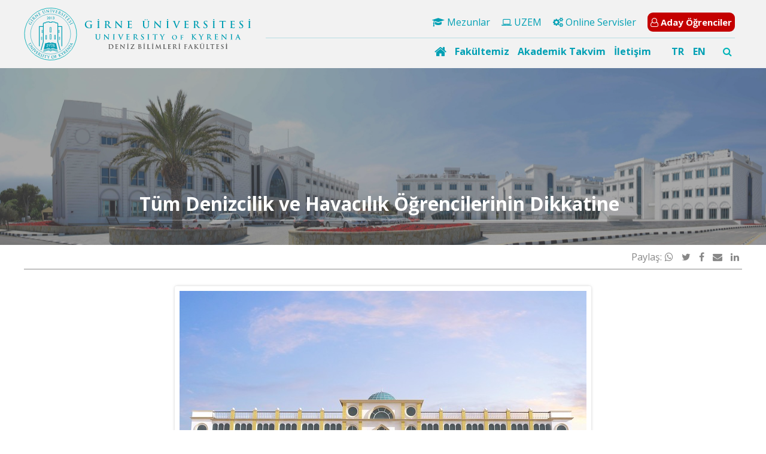

--- FILE ---
content_type: text/html; charset=UTF-8
request_url: https://marine-sciences.kyrenia.edu.tr/tum-denizcilik-ve-havacilik-ogrencilerinin-dikkatine/
body_size: 12706
content:
<!doctype html>
<html lang="tr">
<head>
    <meta charset="UTF-8"
    >
    <meta name="viewport"
          content="width=device-width, initial-scale=1"
    >
    <link rel="profile"
          href="https://gmpg.org/xfn/11"
    >
    <title>Tüm Denizcilik ve Havacılık Öğrencilerinin Dikkatine &#8211; Girne Üniversitesi &#8211; Deniz Bilimleri Fakültesi</title>
<meta name='robots' content='max-image-preview:large' />
<link rel="alternate" hreflang="tr" href="https://marine-sciences.kyrenia.edu.tr/tum-denizcilik-ve-havacilik-ogrencilerinin-dikkatine/" />
<link rel="alternate" hreflang="x-default" href="https://marine-sciences.kyrenia.edu.tr/tum-denizcilik-ve-havacilik-ogrencilerinin-dikkatine/" />
<link rel='dns-prefetch' href='//marine-sciences.kyrenia.edu.tr' />
<link rel='dns-prefetch' href='//cdnjs.cloudflare.com' />
<link rel='dns-prefetch' href='//fonts.googleapis.com' />
<style id='wp-img-auto-sizes-contain-inline-css' type='text/css'>
img:is([sizes=auto i],[sizes^="auto," i]){contain-intrinsic-size:3000px 1500px}
/*# sourceURL=wp-img-auto-sizes-contain-inline-css */
</style>
<style id='classic-theme-styles-inline-css' type='text/css'>
/*! This file is auto-generated */
.wp-block-button__link{color:#fff;background-color:#32373c;border-radius:9999px;box-shadow:none;text-decoration:none;padding:calc(.667em + 2px) calc(1.333em + 2px);font-size:1.125em}.wp-block-file__button{background:#32373c;color:#fff;text-decoration:none}
/*# sourceURL=/wp-includes/css/classic-themes.min.css */
</style>
<link rel="stylesheet" href="https://marine-sciences.kyrenia.edu.tr/wp-content/themes/mariselle-child/mariselle-fakulte-kyrenia-genel/style.css?ver=1689583564"><link rel="stylesheet" href="https://marine-sciences.kyrenia.edu.tr/wp-content/themes/mariselle/framework/framework/extensions/forms/static/css/frontend.css?ver=2.7.24"><link rel="stylesheet" href="https://fonts.googleapis.com/css2?family=Montserrat%3Awght%40400%3B700&amp;display=swap&amp;ver=cfcd208495d565ef66e7dff9f98764da"><link rel="stylesheet" href="//cdnjs.cloudflare.com/ajax/libs/font-awesome/4.7.0/css/font-awesome.min.css?ver=4.7.0"><link rel="stylesheet" href="https://marine-sciences.kyrenia.edu.tr/wp-content/themes/mariselle/assets/dist/css/style.css?ver=1707998298"><style id='mariselle-inline-css' type='text/css'>
:root {
  --color-neu: #8f2a46;
  --color-fifth: #104b8f;
  --color-sixth: #ffffff;
  --color-tertiary: #00b4b8;
  --color-quaternary: #00b4b8;
  --main-font-family: 'Open Sans', sans-serif;
  --main-font-weight: regular;
  --main-font-size: 15;
  --main-font-color: #313131;
  --main-font-line-height: 1.5;
}
.is-font-open-sans {
  font-family: Open Sans, sans-serif !important;
}
.is-font-montserrat {
  font-family: Montserrat, sans-serif !important;
}

.text-block {
    text-align: justify;
}

#section-39thuim3 {
    --padding-top-section: 300px !important;
}

span.last-item.breadcrumbs__item {color:#ffffff;}

div#title-oi7hazp8, div#title-844de632 {
    padding-top: 10% !important;
}

#section-bc86661e {padding-top: 10% !important;}

a.is-custom-colors.mariselle-source__list-item.is-current {
    background: #02a8bf;
    color: #ffffff;
}

.mariselle-source__list.is-item_3 a {
    border-bottom: 1px solid #dcdcdc;
}

div#source-oa4yvev4 {
    background: #f7f7f7;
}

ul.list.is-unstyled.is-horizontal.menu-custom.is-menu-mobile.is-separator.is-sub-menu-box-shadow {
    float: right !important;
}

li#menu-item-79760 {
    font-size: 15px;
    padding: 5px;
    /** border:2px solid #00a0b4; **/
    background:#c40000;
    border-radius: 9px;
    margin-bottom: 5px;
    font-weight: 600;
}

/**Header Mega Menü Renklendirmesi **/
.mariselle-mega-menu-item__title {
    padding: 5px 0;
    color: #00a0b4;
    font-weight: 600;
}

span.mariselle-mega-menu-item__title a {
    color: #00a0b4;
}

i.fa.fa-home.fa-lg {color:#00a0b4;}

a:hover {
    color: #089193 !important;
}

li#menu-item-79760 a {color:#ffffff !important;}
li#menu-item-79760 a:hover {text-decoration:none !important;}

/** Megamenü dropdown**/
.mariselle-mega-menu-item .mariselle-mega-menu-item__content {
    border-radius:15px;
    padding-left: 30px !important;
    padding-right: 30px !important;
    padding-bottom: 15px !important;}

i.mariselle-icon-v2.fa.fa-circle-thin {
    font-size: 10px !important;
    font-weight: 600 !important;
}

li.list-page-children__item a:hover {
    font-weight:600 !important;
}

#section-u4lkaypm .square {padding-bottom:20px !important;}

/*header*/

 .tile.is-child {
    position: initial;
}

 li#menu-item-23 {
    font-size: 15px;
    padding: 5px;
    background: #c40000;
    border-radius: 9px;
    margin-bottom: 5px;
    font-weight: 600;
}

li#menu-item-23 a {
    color: #ffffff !important;
}

 .mariselle-mega-menu {justify-content: flex-end !important;}

 .mariselle-mega-menu-item {
    padding-right: 30px;}

 .mariselle-mega-menu-item:last-child {
    padding-right: 0px !important; }


 ul.list.is-unstyled.is-horizontal.menu-custom.is-separator.is-sub-menu-box-shadow {
    float: right;
}


nav .list.is-unstyled {
    margin-left: 30px;
}

 .list--languages a {
    color: #00a0b4 !important;
}

 .list.is-separator>li:after {
    color: #00a0b4 !important;
    display: none !important;
}


ul.list.is-unstyled.is-horizontal.is-separator.list--languages {
    right: 48px !important;
    top: 62px !important;
}

.mariselle-search__trigger {
    float: right;
}

.mariselle-mega-menu {
    display: inline-block !important;
    padding-left: 36%;
}


.mariselle-search.is-active .mariselle-search__text {
    left: 56% !important;
    top: 70px !important;
    padding: 3% !important;
}


.mariselle-search__text {
    color: black;
    box-shadow: 1px 1px 1px 1px #7D7D7D;
}
nav  form  {
    float: right;
}
nav form span {
    padding: 5px !important;
}

nav form input{
    top:65px !important;
}
.mariselle-mega-menu-item {
    padding-right: 10px !important;
}
.list.is-unstyled{margin:0; font-weight:400;}
nav .list.is-unstyled{margin-left: 30px;}
.list--languages a{font-weight:600}
#section-38408662 {--padding-top-section: 11px;--padding-bottom-section: 11px;background-color: #f2f2f2;}
input {} #search_box-1mbsrdku span {--text-color: var(--color-tertiary);} #search_box-1mbsrdku .is-active span {--text-color: var(--color-tertiary);} 
#section-ion17fqw .list.is-unstyled {
    font-weight: 500;
}

#section-ion17fqw .list--languages a {
    color: #5bc4db !important;
}
#section-ewvi1fkp {--padding-top-section: 100px;--padding-bottom-section: 25px;--section-background-image: url('https://marine-sciences.kyrenia.edu.tr/wp-content/uploads/sites/31/2022/09/29/gu-panorama-scaled-1-2.jpg?ver=7a0864a63c7ce9dda54f3e0d17651461');--section-background-size: cover;--color-image-overlay-section: rgba(94,94,94,0.54);}
#title-e6c17002 {--text-color: #ffffff;--border-color: rgba(237,237,237,0.42);}
#section-054c13aa2a6bb38fb55652b834c84340 {--color-background-section-container: rgba(255,255,255,0);--rowGap: 0px;--columnGap: 0px;--padding-top-section: 0px;--padding-bottom-section: 0px;background-color: #383838;}
#section-054c13aa2a6bb38fb55652b834c84340 .tile.is-ancestor.is-variable.is-mobile {
    border: 1px solid #6d6d6d;
    border-bottom-left-radius: 15px;
    border-bottom-right-radius: 15px;
    background: #2c2c2c;
}


div#mariselle_icon_box-141010216c9dae1ec6b31a773f93b12a, div#mariselle_icon_box-66d9dab4b3df779048ae533792ca1585 {
    border-right: 1px solid #6d6d6d;
    padding-right: 25%;
    padding-left: 25%;
}

#section-054c13aa2a6bb38fb55652b834c84340 .tile.is-child.drop-shadow-lg, .tile.is-child.is-custom-column-color {
    border-top: 0px !important;
    border-bottom: 0px !important;
}
#section-3o5sw99s {--color-border: rgba(255,255,255,0);--padding-top-section: 50px;--padding-bottom-section: 50px;background-color: #383838;}
#title-4hn8leic {--text-color: var(--color-sixth);--border-color: rgba(0,184,184,0.55);}
#title-36fcb9cf {--text-color: var(--color-sixth);--border-color: rgba(0,184,184,0.55);}
#title-d584d5b4 {--text-color: var(--color-sixth);--border-color: rgba(0,184,184,0.55);}
#section-3i15t7sw {--padding-top-section: 7px;--padding-bottom-section: 7px;background-color: #2c2c2c;}
@media only screen and (max-width: 600px) {
    #section-3i15t7sw .tile.is-child.is-flex.is-align-self {
        --flex-direction: initial !important;
        padding-left: 12% !important;
    }
}
#section-37yohql0 {margin-top: 50px;}
#title-978be83b {--text-color: #8f2a46;}
#title-81bb8f17 {--text-color: #6b6b6b;}
#title-81bb8f17 {--text-color: #2d2d2d;--border-color: #c6c6c6;margin-top: 40px;margin-bottom: 60px;}
#title-81bb8f17 {--text-color: #2d2d2d;--border-color: #c6c6c6;margin-top: 40px;margin-bottom: 60px;}
/*# sourceURL=mariselle-inline-css */
</style>
<link rel="stylesheet" href="https://marine-sciences.kyrenia.edu.tr/wp-content/themes/mariselle/assets/dist/css/mariselle.css?ver=1707998298"><link rel="stylesheet" href="https://marine-sciences.kyrenia.edu.tr/wp-content/themes/mariselle//framework-customizations/extensions/mega-menu/shortcodes/mega-menu/static/css/style.css?ver=1707998298"><link rel="stylesheet" href="https://marine-sciences.kyrenia.edu.tr/wp-content/themes/mariselle//framework-customizations/extensions/shortcodes/shortcodes/source/static/dist/css/source.css?ver=1707998298"><link rel="stylesheet" href="https://marine-sciences.kyrenia.edu.tr/wp-content/themes/mariselle/assets/dist/css/modules/hover.css?ver=1707998298"><link rel="stylesheet" href="https://marine-sciences.kyrenia.edu.tr/wp-content/themes/mariselle//framework-customizations/extensions/shortcodes/shortcodes/mariselle-icon-box/static/dist/css/icon-box.css?ver=1707998298"><link rel="stylesheet" href="https://marine-sciences.kyrenia.edu.tr/wp-content/themes/mariselle/assets/dist/css/bulma/pagination.css?ver=1707998298"><link rel="canonical" href="https://marine-sciences.kyrenia.edu.tr/tum-denizcilik-ve-havacilik-ogrencilerinin-dikkatine/" />
<meta name="generator" content="WPML ver:4.8.4 stt:1,53;" />
<meta property="og:type" content="article" />            <meta property="og:site_name" content="Girne Üniversitesi - Deniz Bilimleri Fakültesi" /> <meta property="og:url" content="https://marine-sciences.kyrenia.edu.tr/tum-denizcilik-ve-havacilik-ogrencilerinin-dikkatine/" /> <meta property="og:title" content="Tüm Denizcilik ve Havacılık Öğrencilerinin Dikkatine - Girne Üniversitesi - Deniz Bilimleri Fakültesi" /> <meta name="twitter:title" content="Tüm Denizcilik ve Havacılık Öğrencilerinin Dikkatine - Girne Üniversitesi - Deniz Bilimleri Fakültesi" /> <meta name="twitter:card" content="summary_large_image" /> <meta name="twitter:description" content="Pazartesi’nden itibaren (23.11.2015) dersler Girne Üniversitesi’nde yapılacaktır." /> <meta property="og:description" content="Pazartesi’nden itibaren (23.11.2015) dersler Girne Üniversitesi’nde yapılacaktır." /> <meta name="description" content="Pazartesi’nden itibaren (23.11.2015) dersler Girne Üniversitesi’nde yapılacaktır." /> <meta property="og:image" content="https://marine-sciences.kyrenia.edu.tr/wp-content/uploads/sites/31/2021/11/24/duyuru-01-1536x753-1.jpg?ver=bfbf159e8a7ff72e872790e19e458637" /> <meta name="twitter:image" content="https://marine-sciences.kyrenia.edu.tr/wp-content/uploads/sites/31/2021/11/24/duyuru-01-1536x753-1.jpg?ver=bfbf159e8a7ff72e872790e19e458637" /> <link rel="shortcut icon" href="//marine-sciences.kyrenia.edu.tr/wp-content/uploads/sites/31/2021/11/18/kyrenia-icon.ico?ver=2f3cd6dc1bb02c9d2e10ccafa22ec175" type="image/x-icon" /><style id='global-styles-inline-css' type='text/css'>
:root{--wp--preset--aspect-ratio--square: 1;--wp--preset--aspect-ratio--4-3: 4/3;--wp--preset--aspect-ratio--3-4: 3/4;--wp--preset--aspect-ratio--3-2: 3/2;--wp--preset--aspect-ratio--2-3: 2/3;--wp--preset--aspect-ratio--16-9: 16/9;--wp--preset--aspect-ratio--9-16: 9/16;--wp--preset--color--black: #000000;--wp--preset--color--cyan-bluish-gray: #abb8c3;--wp--preset--color--white: #ffffff;--wp--preset--color--pale-pink: #f78da7;--wp--preset--color--vivid-red: #cf2e2e;--wp--preset--color--luminous-vivid-orange: #ff6900;--wp--preset--color--luminous-vivid-amber: #fcb900;--wp--preset--color--light-green-cyan: #7bdcb5;--wp--preset--color--vivid-green-cyan: #00d084;--wp--preset--color--pale-cyan-blue: #8ed1fc;--wp--preset--color--vivid-cyan-blue: #0693e3;--wp--preset--color--vivid-purple: #9b51e0;--wp--preset--gradient--vivid-cyan-blue-to-vivid-purple: linear-gradient(135deg,rgb(6,147,227) 0%,rgb(155,81,224) 100%);--wp--preset--gradient--light-green-cyan-to-vivid-green-cyan: linear-gradient(135deg,rgb(122,220,180) 0%,rgb(0,208,130) 100%);--wp--preset--gradient--luminous-vivid-amber-to-luminous-vivid-orange: linear-gradient(135deg,rgb(252,185,0) 0%,rgb(255,105,0) 100%);--wp--preset--gradient--luminous-vivid-orange-to-vivid-red: linear-gradient(135deg,rgb(255,105,0) 0%,rgb(207,46,46) 100%);--wp--preset--gradient--very-light-gray-to-cyan-bluish-gray: linear-gradient(135deg,rgb(238,238,238) 0%,rgb(169,184,195) 100%);--wp--preset--gradient--cool-to-warm-spectrum: linear-gradient(135deg,rgb(74,234,220) 0%,rgb(151,120,209) 20%,rgb(207,42,186) 40%,rgb(238,44,130) 60%,rgb(251,105,98) 80%,rgb(254,248,76) 100%);--wp--preset--gradient--blush-light-purple: linear-gradient(135deg,rgb(255,206,236) 0%,rgb(152,150,240) 100%);--wp--preset--gradient--blush-bordeaux: linear-gradient(135deg,rgb(254,205,165) 0%,rgb(254,45,45) 50%,rgb(107,0,62) 100%);--wp--preset--gradient--luminous-dusk: linear-gradient(135deg,rgb(255,203,112) 0%,rgb(199,81,192) 50%,rgb(65,88,208) 100%);--wp--preset--gradient--pale-ocean: linear-gradient(135deg,rgb(255,245,203) 0%,rgb(182,227,212) 50%,rgb(51,167,181) 100%);--wp--preset--gradient--electric-grass: linear-gradient(135deg,rgb(202,248,128) 0%,rgb(113,206,126) 100%);--wp--preset--gradient--midnight: linear-gradient(135deg,rgb(2,3,129) 0%,rgb(40,116,252) 100%);--wp--preset--font-size--small: 13px;--wp--preset--font-size--medium: 20px;--wp--preset--font-size--large: 36px;--wp--preset--font-size--x-large: 42px;--wp--preset--spacing--20: 0.44rem;--wp--preset--spacing--30: 0.67rem;--wp--preset--spacing--40: 1rem;--wp--preset--spacing--50: 1.5rem;--wp--preset--spacing--60: 2.25rem;--wp--preset--spacing--70: 3.38rem;--wp--preset--spacing--80: 5.06rem;--wp--preset--shadow--natural: 6px 6px 9px rgba(0, 0, 0, 0.2);--wp--preset--shadow--deep: 12px 12px 50px rgba(0, 0, 0, 0.4);--wp--preset--shadow--sharp: 6px 6px 0px rgba(0, 0, 0, 0.2);--wp--preset--shadow--outlined: 6px 6px 0px -3px rgb(255, 255, 255), 6px 6px rgb(0, 0, 0);--wp--preset--shadow--crisp: 6px 6px 0px rgb(0, 0, 0);}:where(.is-layout-flex){gap: 0.5em;}:where(.is-layout-grid){gap: 0.5em;}body .is-layout-flex{display: flex;}.is-layout-flex{flex-wrap: wrap;align-items: center;}.is-layout-flex > :is(*, div){margin: 0;}body .is-layout-grid{display: grid;}.is-layout-grid > :is(*, div){margin: 0;}:where(.wp-block-columns.is-layout-flex){gap: 2em;}:where(.wp-block-columns.is-layout-grid){gap: 2em;}:where(.wp-block-post-template.is-layout-flex){gap: 1.25em;}:where(.wp-block-post-template.is-layout-grid){gap: 1.25em;}.has-black-color{color: var(--wp--preset--color--black) !important;}.has-cyan-bluish-gray-color{color: var(--wp--preset--color--cyan-bluish-gray) !important;}.has-white-color{color: var(--wp--preset--color--white) !important;}.has-pale-pink-color{color: var(--wp--preset--color--pale-pink) !important;}.has-vivid-red-color{color: var(--wp--preset--color--vivid-red) !important;}.has-luminous-vivid-orange-color{color: var(--wp--preset--color--luminous-vivid-orange) !important;}.has-luminous-vivid-amber-color{color: var(--wp--preset--color--luminous-vivid-amber) !important;}.has-light-green-cyan-color{color: var(--wp--preset--color--light-green-cyan) !important;}.has-vivid-green-cyan-color{color: var(--wp--preset--color--vivid-green-cyan) !important;}.has-pale-cyan-blue-color{color: var(--wp--preset--color--pale-cyan-blue) !important;}.has-vivid-cyan-blue-color{color: var(--wp--preset--color--vivid-cyan-blue) !important;}.has-vivid-purple-color{color: var(--wp--preset--color--vivid-purple) !important;}.has-black-background-color{background-color: var(--wp--preset--color--black) !important;}.has-cyan-bluish-gray-background-color{background-color: var(--wp--preset--color--cyan-bluish-gray) !important;}.has-white-background-color{background-color: var(--wp--preset--color--white) !important;}.has-pale-pink-background-color{background-color: var(--wp--preset--color--pale-pink) !important;}.has-vivid-red-background-color{background-color: var(--wp--preset--color--vivid-red) !important;}.has-luminous-vivid-orange-background-color{background-color: var(--wp--preset--color--luminous-vivid-orange) !important;}.has-luminous-vivid-amber-background-color{background-color: var(--wp--preset--color--luminous-vivid-amber) !important;}.has-light-green-cyan-background-color{background-color: var(--wp--preset--color--light-green-cyan) !important;}.has-vivid-green-cyan-background-color{background-color: var(--wp--preset--color--vivid-green-cyan) !important;}.has-pale-cyan-blue-background-color{background-color: var(--wp--preset--color--pale-cyan-blue) !important;}.has-vivid-cyan-blue-background-color{background-color: var(--wp--preset--color--vivid-cyan-blue) !important;}.has-vivid-purple-background-color{background-color: var(--wp--preset--color--vivid-purple) !important;}.has-black-border-color{border-color: var(--wp--preset--color--black) !important;}.has-cyan-bluish-gray-border-color{border-color: var(--wp--preset--color--cyan-bluish-gray) !important;}.has-white-border-color{border-color: var(--wp--preset--color--white) !important;}.has-pale-pink-border-color{border-color: var(--wp--preset--color--pale-pink) !important;}.has-vivid-red-border-color{border-color: var(--wp--preset--color--vivid-red) !important;}.has-luminous-vivid-orange-border-color{border-color: var(--wp--preset--color--luminous-vivid-orange) !important;}.has-luminous-vivid-amber-border-color{border-color: var(--wp--preset--color--luminous-vivid-amber) !important;}.has-light-green-cyan-border-color{border-color: var(--wp--preset--color--light-green-cyan) !important;}.has-vivid-green-cyan-border-color{border-color: var(--wp--preset--color--vivid-green-cyan) !important;}.has-pale-cyan-blue-border-color{border-color: var(--wp--preset--color--pale-cyan-blue) !important;}.has-vivid-cyan-blue-border-color{border-color: var(--wp--preset--color--vivid-cyan-blue) !important;}.has-vivid-purple-border-color{border-color: var(--wp--preset--color--vivid-purple) !important;}.has-vivid-cyan-blue-to-vivid-purple-gradient-background{background: var(--wp--preset--gradient--vivid-cyan-blue-to-vivid-purple) !important;}.has-light-green-cyan-to-vivid-green-cyan-gradient-background{background: var(--wp--preset--gradient--light-green-cyan-to-vivid-green-cyan) !important;}.has-luminous-vivid-amber-to-luminous-vivid-orange-gradient-background{background: var(--wp--preset--gradient--luminous-vivid-amber-to-luminous-vivid-orange) !important;}.has-luminous-vivid-orange-to-vivid-red-gradient-background{background: var(--wp--preset--gradient--luminous-vivid-orange-to-vivid-red) !important;}.has-very-light-gray-to-cyan-bluish-gray-gradient-background{background: var(--wp--preset--gradient--very-light-gray-to-cyan-bluish-gray) !important;}.has-cool-to-warm-spectrum-gradient-background{background: var(--wp--preset--gradient--cool-to-warm-spectrum) !important;}.has-blush-light-purple-gradient-background{background: var(--wp--preset--gradient--blush-light-purple) !important;}.has-blush-bordeaux-gradient-background{background: var(--wp--preset--gradient--blush-bordeaux) !important;}.has-luminous-dusk-gradient-background{background: var(--wp--preset--gradient--luminous-dusk) !important;}.has-pale-ocean-gradient-background{background: var(--wp--preset--gradient--pale-ocean) !important;}.has-electric-grass-gradient-background{background: var(--wp--preset--gradient--electric-grass) !important;}.has-midnight-gradient-background{background: var(--wp--preset--gradient--midnight) !important;}.has-small-font-size{font-size: var(--wp--preset--font-size--small) !important;}.has-medium-font-size{font-size: var(--wp--preset--font-size--medium) !important;}.has-large-font-size{font-size: var(--wp--preset--font-size--large) !important;}.has-x-large-font-size{font-size: var(--wp--preset--font-size--x-large) !important;}
/*# sourceURL=global-styles-inline-css */
</style>
</head>
<body class="wp-singular post-template-default single single-post postid-161 single-format-standard wp-theme-mariselle wp-child-theme-mariselle-childmariselle-fakulte-kyrenia-genel is-loading is-footer-bottom overflow-x-hidden tum-denizcilik-ve-havacilik-ogrencilerinin-dikkatine">
<div id="fb-root"></div>
<div id="l-header" >
                    <nav class="nav-bar nav-bar--header-custom"             >
                <p>
<section class="section is-overflow is-hidden-mobile-small is-hidden-mobile is-hidden-mobile-large is-hidden-tablet" id="section-38408662" >
		<div class="section__container mariselle-container" >
		<div class="tile is-ancestor max-w-ancestor is-variable is-mobile">
    <div class="mariselle-column-container tile is-parent is-4 is-responsive" id="column-928ea950"  >
			<a class="mariselle-column-link is-full-width is-full-height" href="/" >		<div class="mariselle-column-content tile is-child flex gap-x-2.5 items-center" >
		            <figure style="--image-svg-height: 90px;" class="is-logo image-container" >
                <img data-src="https://marine-sciences.kyrenia.edu.tr/wp-content/uploads/sites/31/2021/11/19/girne-universitesi-deniz-bilimleri-fakultesi.svg?ver=c9668b79a801a0e02e1889f604ef092e" class="lazy-image" width="0" height="0" />            </figure>
            	</div>
			</a>
	</div>
<div class="mariselle-column-container tile is-parent is-8 is-responsive" id="column-c99de8ce"  >
		<div class="mariselle-column-content tile is-child" >
		
	<div class="fw-divider-space"
	     style="padding-top: 10px;"
	     aria-hidden="true"
	></div>
<ul class="list is-unstyled is-horizontal menu-custom is-separator is-sub-menu-box-shadow" style="--color-menu-link: #00a0b4;--color-menu-link-active: #00a0b4;--color-menu-link-hover: #00a0b4;--color-menu-link-background: rgba(255,255,255,0);--color-menu-link-active-background: rgba(255,255,255,0);--color-separator: rgba(255,255,255,0);--menu-anchor-font-weight: 400;--submenu-anchor-font-weight: 500;" ><li id="menu-item-21" class="menu-item menu-item-type-post_type menu-item-object-page menu-item-21"><a href="https://marine-sciences.kyrenia.edu.tr/mezunlar/"><i class="fa fa-graduation-cap" aria-hidden="true"></i> Mezunlar</a> </li>
<li id="menu-item-22" class="menu-item menu-item-type-custom menu-item-object-custom menu-item-22"><a target="_blank" href="https://uzem.kyrenia.edu.tr/"><i class="fa fa-laptop" aria-hidden="true"></i> UZEM</a></li>
<li id="menu-item-20" class="menu-item menu-item-type-post_type menu-item-object-page menu-item-20"><a href="https://marine-sciences.kyrenia.edu.tr/online-servisler/"><i class="fa fa-cogs" aria-hidden="true"></i> Online Servisler</a> </li>
<li id="menu-item-23" class="menu-item menu-item-type-custom menu-item-object-custom menu-item-23"><a target="_blank" href="https://aday.kyrenia.edu.tr/"><i class="fa fa-user-o" aria-hidden="true"></i> Aday Öğrenciler</a></li>
</ul>
	<div class="fw-divider-space"
	     style="padding-top: 5px;"
	     aria-hidden="true"
	></div>
	<div style="--color-line: rgba(0,160,180,0.25);--line-border-height: 1px;--line-style: solid;" class="fw-divider-line" aria-hidden="true" >
	</div>


	<div class="fw-divider-space"
	     style="padding-top: 5px;"
	     aria-hidden="true"
	></div>
<form id="search_box-1mbsrdku" action="https://marine-sciences.kyrenia.edu.tr" class="relative block" role="search" method="get" aria-label="Search form" >
    <span class="inline-block -top-px cursor-pointer py-1.5 py-2.5 z-20 text-text-variable text-text-hover-color"
          onclick="mariselleToggleClasses(['relative', '-top-px', 'top-0', 'is-active'], this);
          mariselleToggleClasses(['w-0', 'p-0', 'left-10', 'z-10', 'opacity-100', 'left-[-320px]', 'max-w-none',
          'w-[350px]', 'py-2',
          'pr-10', 'pl-3'],this
          .parentElement
          .querySelector
          ('[type=search]'));"
    ><i class="fa fa-search" aria-hidden="true"></i></span>
  <label>
    <input class="absolute top-1/2 w-0 p-0 left-10 outline-0
            font-open-sans text-text-variable bg-background-variable border-0 border-none shadow-md
            transition-all -translate-y-2/4"
           type="search"
           name="s"
           autocomplete="off"
           placeholder="Ara..."
           aria-label="Search field"
    />
  </label>
			<input type="hidden"
		       name="lang"
		       value="tr"
		/>
	</form><div id="mega_menu-nwaieh4k"
     class="mariselle-mega-menu"
>
                    <div class="mariselle-mega-menu-item">
            <span class="mariselle-mega-menu-item__title">
                                          <a href="/" >                                  <i class="fa fa-home fa-lg" aria-hidden="true"></i>                                    </a>
                            </span>
                    </div>
        <!-- /.mariselle-mega-menu-item -->
                    <div class="mariselle-mega-menu-item">
            <span class="mariselle-mega-menu-item__title">
                                  Fakültemiz                            </span>
                            <div class="mariselle-mega-menu-item__content">
                    
<section class="section" id="section-6hux9oeb" >
		<div class="section__container mariselle-container" >
		<div class="tile is-ancestor max-w-ancestor is-variable is-mobile">
    <div class="mariselle-column-container tile is-parent is-12 is-responsive" id="column-xqepvrky"  >
		<div class="mariselle-column-content tile is-child" >
		<div style="--grid-column: 2;" class="mariselle-source mariselle-popup-gallery is-grid" id="source-42f933ce" >
    
<div class="is-full-height" >
                    <div class="mariselle-source__list is-item_1 is-full-height">
            
<div
    style="--color-list-item-text-hover: var(--color-tertiary);" class="mariselle-source__item" >
    <a href="https://marine-sciences.kyrenia.edu.tr/fakultemiz/vizyon-ve-misyon/"
       class="mariselle-source__link"
    >
                <div class="mariselle-source__content">
                        <div >
                                <div class="mariselle-source__title">
                    Vizyon ve Misyon                </div>
                <!-- /.mariselle-source__title -->
            </div>
            <!-- /.mariselle-source__body -->
        </div>
    </a>
    <!-- /.mariselle-source__link -->
</div>        </div>
        <!-- /.source is-list-item-2 -->
    </div>

<div class="is-full-height" >
                    <div class="mariselle-source__list is-item_1 is-full-height">
            
<div
    style="--color-list-item-text-hover: var(--color-tertiary);" class="mariselle-source__item" >
    <a href="https://marine-sciences.kyrenia.edu.tr/fakultemiz/akademik-programlar-bolumler/"
       class="mariselle-source__link"
    >
                <div class="mariselle-source__content">
                        <div >
                                <div class="mariselle-source__title">
                    Akademik Programlar / Bölümler                </div>
                <!-- /.mariselle-source__title -->
            </div>
            <!-- /.mariselle-source__body -->
        </div>
    </a>
    <!-- /.mariselle-source__link -->
</div>        </div>
        <!-- /.source is-list-item-2 -->
    </div>

<div class="is-full-height" >
                    <div class="mariselle-source__list is-item_1 is-full-height">
            
<div
    style="--color-list-item-text-hover: var(--color-tertiary);" class="mariselle-source__item" >
    <a href="https://marine-sciences.kyrenia.edu.tr/fakultemiz/akademik-personel/"
       class="mariselle-source__link"
    >
                <div class="mariselle-source__content">
                        <div >
                                <div class="mariselle-source__title">
                    Akademik Personel                </div>
                <!-- /.mariselle-source__title -->
            </div>
            <!-- /.mariselle-source__body -->
        </div>
    </a>
    <!-- /.mariselle-source__link -->
</div>        </div>
        <!-- /.source is-list-item-2 -->
    </div>
</div>
<!--/. mariselle-source..mariselle-popup-gallery.is-grid -->
	</div>
	</div>
</div>

	</div>
	<!-- /.container -->
</section>


                </div>
                <!-- /.mariselle-mega-menu-item__content -->
                    </div>
        <!-- /.mariselle-mega-menu-item -->
                    <div class="mariselle-mega-menu-item">
            <span class="mariselle-mega-menu-item__title">
                                          <a href="https://kyrenia.edu.tr/ogrenciler/akademik-takvim/" >                                  Akademik Takvim                                    </a>
                            </span>
                    </div>
        <!-- /.mariselle-mega-menu-item -->
                    <div class="mariselle-mega-menu-item">
            <span class="mariselle-mega-menu-item__title">
                                          <a href="https://marine-sciences.kyrenia.edu.tr/iletisim/" >                                  İletişim                                    </a>
                            </span>
                    </div>
        <!-- /.mariselle-mega-menu-item -->
    </div>
<!-- /.mariselle-mega-menu -->	<ul
		class="list is-unstyled is-horizontal is-separator list--languages" 	>
					<li>
				<a lang="tr"
				   href="https://marine-sciences.kyrenia.edu.tr/tum-denizcilik-ve-havacilik-ogrencilerinin-dikkatine/"
				   aria-label="Switch to tr"
				>
					tr				</a>
			</li>
						<li>
				<a lang="en"
				   href="https://marine-sciences.kyrenia.edu.tr/?lang=en"
				   aria-label="Switch to en"
				>
					en				</a>
			</li>
				</ul>
		</div>
	</div>
</div>

	</div>
	<!-- /.container -->
</section>


<section class="section is-hidden-small-desktop is-hidden-desktop is-hidden-desktop-large" id="section-ion17fqw" >
		<div class="section__container mariselle-container" >
		<div class="tile is-ancestor max-w-ancestor is-variable is-mobile">
    <div class="mariselle-column-container tile is-parent is-12 is-responsive" id="column-cjfjf5eo"  >
		<div class="mariselle-column-content tile is-child flex gap-x-2.5 items-center flex-col" >
			<ul
		class="list is-unstyled is-horizontal is-separator list--languages" 	>
					<li>
				<a lang="tr"
				   href="https://marine-sciences.kyrenia.edu.tr/tum-denizcilik-ve-havacilik-ogrencilerinin-dikkatine/"
				   aria-label="Switch to tr"
				>
					tr				</a>
			</li>
						<li>
				<a lang="en"
				   href="https://marine-sciences.kyrenia.edu.tr/?lang=en"
				   aria-label="Switch to en"
				>
					en				</a>
			</li>
				</ul>
	            <figure style="--image-svg-height: 90px;" class="is-logo image-container" >
                <img data-src="https://marine-sciences.kyrenia.edu.tr/wp-content/uploads/sites/31/2021/11/19/girne-universitesi-deniz-bilimleri-fakultesi.svg?ver=c9668b79a801a0e02e1889f604ef092e" class="lazy-image" width="0" height="0" />            </figure>
            <div class="is-hidden-mobile-small is-hidden-mobile is-hidden-mobile-large is-hidden-tablet"><ul class="list is-unstyled is-horizontal menu-custom is-separator is-sub-menu-box-shadow is-menu-mobile" style="--color-menu-link: #00a0b4;--color-menu-link-active: #00a0b4;--color-menu-link-hover: #00a0b4;--color-menu-link-background: rgba(255,255,255,0);--color-menu-link-active-background: rgba(255,255,255,0);--color-separator: rgba(255,255,255,0);--menu-anchor-font-weight: 400;--submenu-anchor-font-weight: 500;" ><li id="menu-item-307" class="menu-item menu-item-type-post_type menu-item-object-page menu-item-home menu-item-307"><a href="https://marine-sciences.kyrenia.edu.tr/">Ana Sayfa</a> </li>
<li id="menu-item-306" class="menu-item menu-item-type-post_type menu-item-object-page menu-item-has-children menu-item-306"><a href="https://marine-sciences.kyrenia.edu.tr/fakultemiz/">Fakültemiz</a>
<ul class="sub-menu">
	<li id="menu-item-409" class="menu-item menu-item-type-post_type menu-item-object-page menu-item-409"><a href="https://marine-sciences.kyrenia.edu.tr/fakultemiz/vizyon-ve-misyon/">Vizyon ve Misyon</a></li>
	<li id="menu-item-410" class="menu-item menu-item-type-post_type menu-item-object-page menu-item-410"><a href="https://marine-sciences.kyrenia.edu.tr/fakultemiz/akademik-programlar-bolumler/">Akademik Programlar / Bölümler</a></li>
	<li id="menu-item-411" class="menu-item menu-item-type-post_type menu-item-object-page menu-item-411"><a href="https://marine-sciences.kyrenia.edu.tr/fakultemiz/akademik-personel/">Akademik Personel</a></li>
</ul>
 </li>
<li id="menu-item-313" class="menu-item menu-item-type-custom menu-item-object-custom menu-item-313"><a href="https://demo.kyrenia.edu.tr/ogrenciler/akademik-takvim/">Akademik Takvim</a></li>
<li id="menu-item-305" class="menu-item menu-item-type-post_type menu-item-object-page menu-item-305"><a href="https://marine-sciences.kyrenia.edu.tr/iletisim/">İletişim</a> </li>
</ul></div>	</div>
	</div>
</div>

	</div>
	<!-- /.container -->
</section>

</p>
            </nav>
            <!-- /.nav-bar -->
            </div>    <!--    <div class="mariselle-container">-->
    <div id="primary"
         class="content-area"
    >
        <main id="main"
              class="site-main relative "
        >
            
<section class="section is-flex-vertical-center-content is-overflow-hidden" id="section-ewvi1fkp" >
		<div class="section__container mariselle-container" >
		<div class="tile is-ancestor max-w-ancestor is-variable is-mobile">
    <div class="mariselle-column-container tile is-parent is-12 is-responsive" id="column-fb6c14d8"  >
		<div class="mariselle-column-content tile is-child flex gap-x-2.5 items-center flex-col" >
		
	<div class="fw-divider-space"
	     style="padding-top: 104px;"
	     aria-hidden="true"
	></div>
<div id="title-e6c17002" >
	<div class="text-text-variable break-words mb-4 mt-0 text-3xl font-bold is-title-underline is-font-open-sans" >
					<span class="pb-1 relative block border-b border-solid border-b-border-variable" >
                        Tüm Denizcilik ve Havacılık Öğrencilerinin Dikkatine        </span>
				</div>
</div>
	</div>
	</div>
</div>

	</div>
	<!-- /.container -->
</section>


            
<article id="post-161" class="post-161 post type-post status-publish format-standard has-post-thumbnail hentry category-duyurular category-akademik">
    <div class="mariselle-container">
                    <header class="edit-bar">
                <div class="tile is-ancestor is-variable">
                    <div class="tile is-6 is-parent edit-bar__tile">
                        <div class="tile is-child flex">
                                                    </div>
                        <!-- /.tile is-child -->
                    </div>
                    <!-- /.tile is-parent -->
                    <div class="tile is-6 is-parent edit-bar__tile">
                        <div class="tile is-child flex">
                            
<div class="social-share">
    <span class="social-share__title">Paylaş:</span>
    <ul class="list is-unstyled is-horizontal social-share__list">
        <li>
            <a class="color-whatsapp-hover"
               target="_blank"
               href="whatsapp://send?text=https%3A%2F%2Fmarine-sciences.kyrenia.edu.tr%2Ftum-denizcilik-ve-havacilik-ogrencilerinin-dikkatine%2F T%C3%BCm+Denizcilik+ve+Havac%C4%B1l%C4%B1k+%C3%96%C4%9Frencilerinin+Dikkatine"
            >
                <i class="fa fa-whatsapp"></i><!-- /.fa fa- -->
            </a>
        </li>
        <li>
            <a class="color-twitter-hover"
               href="https://x.com/intent/tweet?url=https%3A%2F%2Fmarine-sciences.kyrenia.edu.tr%2Ftum-denizcilik-ve-havacilik-ogrencilerinin-dikkatine%2F&text=T%C3%BCm+Denizcilik+ve+Havac%C4%B1l%C4%B1k+%C3%96%C4%9Frencilerinin+Dikkatine"
               onclick="window.open(this.href,'targetWindow','toolbar=no,location=0,status=no,menubar=no,scrollbars=yes,resizable=yes,width=600,height=250'); return false;"
            >
                <i class="fa fa-twitter"></i><!-- /.fa fa- -->
            </a>
        </li>
        <li>
            <a class="color-facebook-hover"
               href="//www.facebook.com/sharer/sharer.php?u=https%3A%2F%2Fmarine-sciences.kyrenia.edu.tr%2Ftum-denizcilik-ve-havacilik-ogrencilerinin-dikkatine%2F"
               onclick="window.open(this.href,'targetWindow','toolbar=no,location=0,status=no,menubar=no,scrollbars=yes,resizable=yes,width=600,height=250'); return false;"
            >
                <i class="fa fa-facebook"></i><!-- /.fa fa- -->
            </a>
        </li>
        <li>
            <a target="_blank"
               href="mailto:EMAIL@ADRESI?subject=T%C3%BCm+Denizcilik+ve+Havac%C4%B1l%C4%B1k+%C3%96%C4%9Frencilerinin+Dikkatine&body=https%3A%2F%2Fmarine-sciences.kyrenia.edu.tr%2Ftum-denizcilik-ve-havacilik-ogrencilerinin-dikkatine%2F"
            >
                <i class="fa fa-envelope"></i><!-- /.fa fa- -->
            </a>
        </li>
        <li>
            <a class="color-linkedin-hover"
               href="//linkedin.com/shareArticle?mini=true&url=https%3A%2F%2Fmarine-sciences.kyrenia.edu.tr%2Ftum-denizcilik-ve-havacilik-ogrencilerinin-dikkatine%2F&title=T%C3%BCm+Denizcilik+ve+Havac%C4%B1l%C4%B1k+%C3%96%C4%9Frencilerinin+Dikkatine"
               onclick="window.open(this.href,'targetWindow','toolbar=no,location=0,status=no,menubar=no,scrollbars=yes,resizable=yes,width=600,height=250'); return false;"
            >
                <i class="fa fa-linkedin"></i>
                <!-- /.fa fa- -->
            </a>
        </li>
    </ul>
    <!-- /.is-unstyled is-horizontal -->
</div>
<!-- /.social-share -->
                        </div>
                        <!-- /.tile is-child -->
                    </div>
                    <!-- /.tile is-parent -->
                </div>
                <!-- /.tile is-ancestor -->
            </header>
                </div>
    <!-- /.container -->
    <div class="entry-content"     >

        				<div class="mariselle-container">
					<div class="tile is-ancestor">
						<div class="tile is-parent">
							<div class="tile is-child">
								<div class="mariselle-image-container center">
                <img width="680" height="382" class="lazy-image" alt="" sizes="(max-width: 680px) 100vw, 680px" data-src="https://marine-sciences.kyrenia.edu.tr/wp-content/uploads/sites/31/2021/11/24/gelisim_girne_universitesi_b9-1.jpg?ver=5f371d678ed1d532c303abebaec80764" data-srcset="https://marine-sciences.kyrenia.edu.tr/wp-content/uploads/sites/31/2021/11/24/gelisim_girne_universitesi_b9-1.jpg?ver=5f371d678ed1d532c303abebaec80764 680w, https://marine-sciences.kyrenia.edu.tr/wp-content/uploads/sites/31/2021/11/24/gelisim_girne_universitesi_b9-1-300x169.jpg?ver=0b9e353b3e918fb19d2e2dfedf645f0c 300w, https://marine-sciences.kyrenia.edu.tr/wp-content/uploads/sites/31/2021/11/24/gelisim_girne_universitesi_b9-1-196x110.jpg?ver=d2d25e3768b481a65acb113222eee1de 196w" />                            </div>
<div class="text-center">Pazartesi’nden itibaren (23.11.2015) dersler Girne Üniversitesi’nde yapılacaktır.</div>
							</div>
							<!-- /.tile is-child -->
						</div>
						<!-- /.tile is-parent -->
					</div>
					<!-- /.tile is-ancestor -->
				</div>
				<!-- /.mariselle-container -->
				            </div><!-- entry-content -->
</article><!-- #post-161 -->
        </main><!-- #main -->
        <hr style="background-color: #eee;">

        <footer class="content-area__footer">
            <div class="mariselle-container">
                <div class="tile is-ancestor is-vertical">
                                    </div>
                <!-- /.tile is-ancestor is-vertical -->

            </div>
            <!-- /.container -->
        </footer>
        <!-- /.content-area__footer -->

    </div><!-- #primary -->
    <!--    </div>-->
    <!--     /.container -->
<aside id="secondary"
       class="widget-area is-full-height"
>
        </aside><!-- #secondary -->
<footer id="l-footer">
    <p>
<section class="section is-hidden-mobile-small is-hidden-mobile is-hidden-mobile-large is-hidden-tablet" id="section-054c13aa2a6bb38fb55652b834c84340" >
		<div class="section__container mariselle-container" >
		<div class="tile is-ancestor max-w-ancestor is-variable is-mobile">
    <div class="mariselle-column-container tile is-parent is-4 is-responsive" style="--color-background-column: rgba(197,2,39,0);" id="column-434c3ff923cc98e8ccac49557fd404d9"  >
		<div class="mariselle-column-content tile is-child is-custom-column-color flex gap-x-2.5 items-center flex-col" >
		<div class="mariselle-icon-box is-icon-left" style="--color-icon: var(--color-sixth);--color-title: var(--color-sixth);" id="mariselle_icon_box-141010216c9dae1ec6b31a773f93b12a"  >
    <div class="mariselle-icon-box__head"
    >
        <a class="mariselle-icon-box__anchor" href="https://www.google.com/maps?ll=35.33438,33.340497&amp;z=15&amp;t=m&amp;hl=tr&amp;gl=US&amp;mapclient=embed&amp;cid=13330471575842817219" target="_blank" >        <span class="mariselle-icon-box__icon text-xl is-icon-circle-filled" style="--color-background-icon: rgba(255,255,255,0);--color-border-icon: #6d6d6d;" >
                                                                                        <i class="mariselle-icon-v2 fa fa-map-marker "></i>                                        </span>
        </a>
    </div>
            <div class="mariselle-icon-box__body"
        >
                            <a class="mariselle-icon-box__anchor" href="https://www.google.com/maps?ll=35.33438,33.340497&amp;z=15&amp;t=m&amp;hl=tr&amp;gl=US&amp;mapclient=embed&amp;cid=13330471575842817219" target="_blank" >                <span class="mariselle-icon-box__title text-xl" ><p>Konumumuz</p>
</span>
                </a>                                </div>
    </div>
	</div>
	</div>
<div class="mariselle-column-container tile is-parent is-4 is-responsive" style="--color-background-column: rgba(152,10,37,0);" id="column-1071b2f170307bed30dcac5ea9082ad1"  >
		<div class="mariselle-column-content tile is-child is-custom-column-color flex gap-x-2.5 items-center flex-col" >
		<div class="mariselle-icon-box is-icon-left" style="--color-icon: var(--color-sixth);--color-title: var(--color-sixth);--color-content: var(--color-sixth);" id="mariselle_icon_box-66d9dab4b3df779048ae533792ca1585"  >
    <div class="mariselle-icon-box__head"
    >
        <a class="mariselle-icon-box__anchor" href="tel:+90 392 650 26 00" >        <span class="mariselle-icon-box__icon text-xl is-icon-circle-filled" style="--color-background-icon: rgba(255,255,255,0);--color-border-icon: #6d6d6d;" >
                                                                                        <i class="mariselle-icon-v2 fa fa-phone "></i>                                        </span>
        </a>
    </div>
            <div class="mariselle-icon-box__body"
        >
                            <a class="mariselle-icon-box__anchor" href="tel:+90 392 650 26 00" >                <span class="mariselle-icon-box__title text-xl" ><p>Bize Ulaşın</p>
</span>
                </a>                                </div>
    </div>
	</div>
	</div>
<div class="mariselle-column-container tile is-parent is-4 is-responsive" style="--color-background-column: rgba(120,9,30,0);" id="column-cae1c5d372813f565055ec951f066b8b"  >
		<div class="mariselle-column-content tile is-child is-custom-column-color flex gap-x-2.5 items-center flex-col" >
		<div class="mariselle-icon-box is-icon-left" style="--color-icon: var(--color-sixth);--color-title: var(--color-sixth);--color-content: var(--color-sixth);" id="mariselle_icon_box-96d98b42443eeab9e3ffe23e19fa61d4"  >
    <div class="mariselle-icon-box__head"
    >
        <a class="mariselle-icon-box__anchor" href="mailto:aysel.karafistan@kyrenia.edu.tr" target="_blank" >        <span class="mariselle-icon-box__icon text-xl is-icon-circle-filled" style="--color-background-icon: rgba(255,255,255,0);--color-border-icon: #6d6d6d;" >
                                                                                        <i class="mariselle-icon-v2 fa fa-envelope-o "></i>                                        </span>
        </a>
    </div>
            <div class="mariselle-icon-box__body"
        >
                            <a class="mariselle-icon-box__anchor" href="mailto:aysel.karafistan@kyrenia.edu.tr" target="_blank" >                <span class="mariselle-icon-box__title text-xl" ><p>E-posta Gönder</p>
</span>
                </a>                                </div>
    </div>
	</div>
	</div>
</div>

	</div>
	<!-- /.container -->
</section>


<section class="section" id="section-3o5sw99s" >
		<div class="section__container mariselle-container" >
		<div class="tile is-ancestor max-w-ancestor is-variable is-mobile">
    <div class="mariselle-column-container tile is-parent is-4 is-responsive" id="column-jny7gam0"  >
		<div class="mariselle-column-content tile is-child" >
		<div id="title-4hn8leic" >
	<div class="text-text-variable break-words mb-4 mt-0 text-2xl font-bold is-title-underline" >
					<span class="pb-1 relative border-b border-solid border-b-border-variable" >
                        Adres ve Telefon        </span>
				</div>
</div>
<div id="text_block-vdq3j1kx" >
    <div class="text-block" style="--color-text: var(--color-sixth);" >
	    <div class="is-inline-block is-vertical-top p-r-5"><i class="fa fa-map-marker fa-2x">&nbsp;</i></div><div class="is-inline-block">Girne Üniversitesi Şehit Yahya<br />Bakır Sokak<br />Karakum Girne KKTC<br />+90 392 650 26 00<br />Faks: +90 392 650 26 50</div>    </div>
</div>
	<div class="fw-divider-space"
	     style="padding-top: 20px;"
	     aria-hidden="true"
	></div>
<div id="text_block-481f0c3d" >
    <div class="text-block" style="--color-text: var(--color-sixth);--color-link: var(--color-sixth);" >
	    <div class="is-inline-block is-vertical-top p-r-5"><i class="fa fa-phone fa-lg">&nbsp;</i></div><div class="is-inline-block"><a href="tel:+90 392 650 26 00"><strong>Çağrı Merkezi</strong><br />+90 392 650 26 00</a></div>    </div>
</div>	</div>
	</div>
<div class="mariselle-column-container tile is-parent is-4 is-responsive" id="column-twdgia2m"  >
		<div class="mariselle-column-content tile is-child" >
		<div id="title-36fcb9cf" >
	<div class="text-text-variable break-words mb-4 mt-0 text-2xl font-bold is-title-underline" >
					<span class="pb-1 relative border-b border-solid border-b-border-variable" >
                        Kurumlar        </span>
				</div>
</div>
<div id="text_block-3e28c60d" >
    <div class="text-block" style="--color-text: var(--color-sixth);--color-link: var(--color-sixth);" >
	    <p><a href="http://hospital.kyrenia.edu.tr/">&gt; Dr. Suat Günsel Girne Üniversitesi Hastanesi</a><br /><a href="https://kyrenia.edu.tr/dr-suat-gunsel-girne-universitesi-dis-hastanesi/">&gt; Dr. Suat Günsel Girne Üniversitesi Diş Hastanesi</a><br /><a href="https://girne.nec.k12.tr/" target="_blank">&gt; Dr. Suat Günsel Girne Koleji</a><br /><a href="https://hotelparkpalace.com/" target="_blank" rel="noopener noreferrer">&gt; Park Palace Hotel</a><br /><a href="https://www.neareastbank.com/" target="_blank" rel="noopener noreferrer">&gt; Near East Bank</a><br /><a href="https://neareastsigorta.com/" target="_blank" rel="noopener">&gt; Near East Sigorta</a><br /><a href="https://cyprusprintingglobal.com/" target="_blank" rel="noopener">&gt; Cyprus Printing Global</a><br /><a href="https://www.gunsel.com.tr/" target="_blank" rel="noopener noreferrer">&gt; GÜNSEL Electric Vehicle</a></p>    </div>
</div>	</div>
	</div>
<div class="mariselle-column-container tile is-parent is-4 is-responsive" id="column-de58fd0c"  >
		<div class="mariselle-column-content tile is-child" >
		<div id="title-d584d5b4" >
	<div class="text-text-variable break-words mb-4 mt-0 text-2xl font-bold is-title-underline" >
					<span class="pb-1 relative border-b border-solid border-b-border-variable" >
                        Akademik        </span>
				</div>
</div>
<div id="text_block-sf501zyf" >
    <div class="text-block" style="--color-text: var(--color-sixth);--color-link: var(--color-sixth);" >
	    <p><i class="fa fa-caret-right"></i><a href="/akademik/fakulteler/" rel="noopener"> Fakülteler</a><br /><i class="fa fa-caret-right"></i><a href="/akademik/yuksekokullar/" rel="noopener"> Yüksekokullar</a><br /><i class="fa fa-caret-right"></i><a href="/akademik/meslek-yuksekokullari/" rel="noopener"> Meslek Yüksekokulları</a><br /><i class="fa fa-caret-right"></i><a href="/akademik/ortak-dersler-koordinatorlugu/" rel="noopener"> Ortak Dersler Koordinatörlüğü</a><br /><i class="fa fa-caret-right"></i><a href="/akademik/ingilizce-hazirlik-okulu/" rel="noopener"> İngilizce Hazırlık Okulu</a><br /><i class="fa fa-caret-right"></i><a href="/akademik/enstituler-lisansustu-programlar/" rel="noopener"> Enstitüler- Lisansüstü Programlar</a><br /><i class="fa fa-caret-right"></i><a href="/akademik/arastirma-merkezleri/" rel="noopener"> Araştırma Merkezleri</a><br /><i class="fa fa-caret-right"></i><a href="/akademik/surekli-egitim-merkezi/" rel="noopener"> Sürekli Eğitim Merkezi</a><br /><i class="fa fa-caret-right"></i><a href="/akademik/seminerler/" rel="noopener"> Seminerler</a><br /><i class="fa fa-caret-right"></i><a href="/akademik/60-tazelenme-universitesi/" rel="noopener"> 60 + Tazelenme Üniversitesi</a></p>    </div>
</div>	</div>
	</div>
</div>

	</div>
	<!-- /.container -->
</section>


<section class="section" id="section-3i15t7sw" >
		<div class="section__container mariselle-container" >
		<div class="tile is-ancestor max-w-ancestor is-variable is-mobile">
    <div class="mariselle-column-container tile is-parent is-6 is-responsive" id="column-px7aw5mr"  >
		<div class="mariselle-column-content tile is-child flex gap-x-2.5 items-center" >
		            <a href="https://www.neareasttechnology.com/" target="_blank" >                        <figure style="--image-svg-height: 25px;" class="is-center is-logo image-container" >
                <img data-src="https://marine-sciences.kyrenia.edu.tr/wp-content/uploads/sites/31/2021/11/18/powered-by-net.svg?ver=90c426bf96524164f8653b7db6fe659e" class="lazy-image" width="0" height="0" />            </figure>
                        </a>
            	</div>
	</div>
<div class="mariselle-column-container tile is-parent is-6 is-responsive" id="column-6c1790f2"  >
		<div class="mariselle-column-content tile is-child flex gap-x-2.5 items-center flex-row-reverse" >
		<label for="mariselle-theme-dark-button"
       class="inline-flex items-center"
>
  <span class="relative mx-3 my-0">
		<input id="mariselle-theme-dark-button"
		       class="mariselle-dark-button__toggle z-10 relative block before:block bg-yellow-200 rounded-full
           before:rounded-full before:w-10 before:h-6 before:transition
           before:duration-500 before:ease-in-out before:bg-yellow-500
           transition duration-500 ease-in-out w-24 h-8 p-1 appearance-none hover:bg-indigo-dark
           focus:outline-none active:outline-none before:-mx-0.5 peer
           before:-my-px checked:bg-gray-800 checked:before:bg-blue-500 checked:before:translate-x-12"
		       type="checkbox"
		       role="switch"
		       name="mariselle-theme-dark-button"
		       value="dark"
		       aria-label="Toggle dark mode"
		>
		<span class="opacity-1 absolute z-20 top-1 left-4
		peer-checked:opacity-0 peer-checked:left-16
		transition-all duration-500 ease-in-out"
		><i
				class="fa fa-sun-o"
				aria-hidden="true"
			></i></span>
        <span class="mariselle-dark-button__icon-dark opacity-0 absolute
        z-20 top-1 left-4 transition-all
        duration-500
        ease-in-out"
        ><i
		        class="fa fa-moon-o"
		        aria-hidden="true"
	        ></i></span>
</label>

<style>
	.mariselle-dark-button__toggle:checked ~ .mariselle-dark-button__icon-dark {
		opacity: 1;
		left: 69%;
	}
</style>
<script>
  (() => {
    // Constants for use throughout the function
    const DARK_MODE_CLASS = 'mariselle-dark-mode';
    const DARK_READER_SCRIPT_ID = `${ DARK_MODE_CLASS }-script`;
    const SCRIPT_URL = '//cdnjs.cloudflare.com/ajax/libs/darkreader/4.9.34/darkreader.min.js';
    const TOGGLE_BUTTON = document.querySelector('.mariselle-dark-button__toggle');
    let pageRoot = document.querySelector('html');

    // Function to add a script element to the page and return a promise that
    // resolves when the script has finished loading
    const addScriptElementToPage = (url) => {
      return new Promise((resolve) => {
        const script = document.createElement('script');
        script.setAttribute('id', DARK_READER_SCRIPT_ID);
        script.src = url;
        script.addEventListener('load', () => resolve(true));
        document.head.appendChild(script);
      });
    };

    // Function to check if the script element has been added to the page
    const hasScriptElement = () =>
      document.querySelector(`#${ DARK_READER_SCRIPT_ID }`);

    // Function to add the script element to the page (if it doesn't already exist)
    // and call the provided callback function
    const loadScriptElement = (callback) =>
      !hasScriptElement()
        ? addScriptElementToPage(SCRIPT_URL).then(callback)
        : callback();

    // Function to check if dark mode was enabled before the page was reloaded
    const isDarkModeEnabledBefore = () => Boolean(localStorage.getItem(DARK_MODE_CLASS));

    // Function to check if dark mode is currently enabled
    const isDarkModeEnabled = () => pageRoot.classList.contains(DARK_MODE_CLASS);

    // Function to enable the Dark Reader library with specific options
    const enableDarkReader = () =>
      DarkReader.enable({ brightness: 100, contrast: 90, sepia: 10 });

    // Function to enable dark mode by adding the DARK_MODE_CLASS class to the page
    // and enabling the Dark Reader library
    const onDarkModeEnabled = () => {
      pageRoot.classList.add(DARK_MODE_CLASS);
      TOGGLE_BUTTON.checked = true;
      enableDarkReader();
    };

    // Function to toggle dark mode on or off
    const toggleDarkMode = () => {
      pageRoot.classList.toggle(DARK_MODE_CLASS);
      localStorage.removeItem(DARK_MODE_CLASS);
      DarkReader.disable();
      if (isDarkModeEnabled()) {
        localStorage.setItem(DARK_MODE_CLASS, true);
        enableDarkReader();
      }
    };

    // Enable dark mode if it was enabled before the page was reloaded
    window.addEventListener('DOMContentLoaded', () => {
      if (isDarkModeEnabledBefore()) {
        loadScriptElement(onDarkModeEnabled);
      }
    });

    // Set up an event listener to toggle dark mode when the toggle element is clicked
    TOGGLE_BUTTON.addEventListener('click', () => loadScriptElement(toggleDarkMode));
  })();
</script>    <ul class="list list--social is-unstyled text-xl"     >
                                	        <li class="list--social__item mariselle-hover list--social__item--facebook-f"
		        style="--color-icon: #ffffff;" 	        >
		        <a href="https://www.facebook.com/Kyreniauniversity"
		           target="_blank"
		           aria-label="Follow us on facebook-f"
		        >
		        <i class="mariselle-icon-v2 fa fa-facebook-f "></i>		        </a>
	        </li>
                                	        <li class="list--social__item mariselle-hover list--social__item--instagram"
		        style="--color-icon: #ffffff;" 	        >
		        <a href="https://www.instagram.com/kyreniauni/"
		           target="_blank"
		           aria-label="Follow us on instagram"
		        >
		        <i class="mariselle-icon-v2 fa fa-instagram "></i>		        </a>
	        </li>
                                	        <li class="list--social__item mariselle-hover list--social__item--twitter"
		        style="--color-icon: #ffffff;" 	        >
		        <a href="https://twitter.com/kyreniauni"
		           target="_blank"
		           aria-label="Follow us on twitter"
		        >
		        <i class="mariselle-icon-v2 fa fa-twitter "></i>		        </a>
	        </li>
                                	        <li class="list--social__item mariselle-hover list--social__item--linkedin-square"
		        style="--color-icon: #ffffff;" 	        >
		        <a href="https://www.linkedin.com/company/university-of-kyrenia"
		           target="_blank"
		           aria-label="Follow us on linkedin-square"
		        >
		        <i class="mariselle-icon-v2 fa fa-linkedin-square "></i>		        </a>
	        </li>
            </ul>

	</div>
	</div>
</div>

	</div>
	<!-- /.container -->
</section>

</p>
</footer>
<!-- /#l-footer -->


<div class="mobile-menu" ></div>
<div class="mobile-menu__overlay"  ></div>
<div class="mobile-menu__trigger"  ></div><script type="speculationrules">
{"prefetch":[{"source":"document","where":{"and":[{"href_matches":"/*"},{"not":{"href_matches":["/wp-*.php","/wp-admin/*","/wp-content/uploads/sites/31/*","/wp-content/*","/wp-content/plugins/*","/wp-content/themes/mariselle-child/mariselle-fakulte-kyrenia-genel/*","/wp-content/themes/mariselle/*","/*\\?(.+)"]}},{"not":{"selector_matches":"a[rel~=\"nofollow\"]"}},{"not":{"selector_matches":".no-prefetch, .no-prefetch a"}}]},"eagerness":"conservative"}]}
</script>
<script defer src="//cdnjs.cloudflare.com/ajax/libs/jquery/3.4.1/jquery.min.js?ver=83e266cb1712b47c265f77a8f9e18451"></script><script defer src="https://marine-sciences.kyrenia.edu.tr/wp-content/themes/mariselle/framework/framework/static/js/fw-form-helpers.js?ver=2.7.24"></script><script defer src="https://marine-sciences.kyrenia.edu.tr/wp-content/themes/mariselle//framework-customizations/extensions/forms/extensions/contact-forms/static/js/contact-form.js?ver=4bdc7112e7106a7d3178a22af7de5cb6"></script><script defer src="//cdnjs.cloudflare.com/ajax/libs/modernizr/2.8.3/modernizr.min.js?ver=4a89d0019c30921f5baebfd2ead404f6"></script><script defer src="//cdnjs.cloudflare.com/ajax/libs/jquery.imagesloaded/4.1.4/imagesloaded.pkgd.min.js?ver=a8ae891fee3f029670061a690b906444"></script><script type="text/javascript" id="mariselle-js-extra">
/* <![CDATA[ */
var MARISELLE_VARIABLES = {"language":"tr_TR","hideMobileMenuLogo":"1"};
//# sourceURL=mariselle-js-extra
/* ]]> */
</script>
<script defer src="https://marine-sciences.kyrenia.edu.tr/wp-content/themes/mariselle/assets/dist/js/app.min.js?ver=2192e875bb1f3101dfc987677c3c3190"></script>              <!-- Google Analytics-->
              <script data-src="//www.googletagmanager.com/gtag/js?id=G-EHJLGR4EX8"
              ></script>
              <script>
                window.dataLayer = window.dataLayer || [];

                function gtag() {
                  dataLayer.push(arguments);
                }

                gtag("js", new Date());
                gtag("config", 'G-EHJLGR4EX8');
              </script>
                              <!-- Yandex.Metrika counter -->
              <script data-src="//mc.yandex.ru/metrika/tag.js?id=87186526"
              ></script>
              <script>
                (function(m, e, t, r, i, k, a) {
                  m[i] = m[i] || function() {
                    (m[i].a = m[i].a || []).push(arguments);
                  };
                  m[i].l = 1 * new Date();
                })
                (window, document, "script", "https://mc.yandex.ru/metrika/tag.js", "ym");

                ym(87186526, "init", {
                  clickmap: true,
                  trackLinks: true,
                  accurateTrackBounce: true,
                  webvisor: true
                });
              </script>
              <noscript>
                <div>
                  <img src="https://mc.yandex.ru/watch/87186526"
                       style="position:absolute; left:-9999px;"
                       alt=""
                  />
                </div>
              </noscript>
                </body>
</html>


--- FILE ---
content_type: text/css
request_url: https://marine-sciences.kyrenia.edu.tr/wp-content/themes/mariselle-child/mariselle-fakulte-kyrenia-genel/style.css?ver=1689583564
body_size: 4703
content:
/**
Theme Name: Kyrenia Fakulte Tema Genel (Mariselle)
Theme URI: http://neu.edu.tr
Description:
Author: Batur
Author URI:
License: GNU General Public License v2.0
License URI: http://www.gnu.org/licenses/gpl-2.0.html
Template: mariselle
Version: 0.1
*/


.list-course-descriptions {
    display: -webkit-box;
    display: -ms-flexbox;
    display: flex;
    margin: 0;
    padding: 0;
    list-style-type: none;
    background-color: #EBEDEC;
    text-align: left
}

.list-course-descriptions li {
    -webkit-box-flex: 1;
    -ms-flex: 1;
    flex: 1;
    padding: 15px 15px 15px 67px;
    margin-bottom: 0 !important;
    position: relative
}

.list-course-descriptions li:before {
    content: '';
    position: absolute;
    top: 0;
    left: 0;
    height: 100%;
    width: 57px
}

.list-course-descriptions li:nth-child(1):before {
    background-color: #f50065
}

.list-course-descriptions li:nth-child(2):before {
    background-color: #ff7101
}

.list-course-descriptions li:nth-child(3):before {
    background-color: #f1d000
}

.list-course-descriptions li:nth-child(4):before {
    background-color: #7da300
}

@media (max-width: 48.0525em) {
    .list-course-descriptions {
        -webkit-box-orient: vertical;
        -webkit-box-direction: normal;
        -ms-flex-direction: column;
        flex-direction: column
    }
}

.entry-content .table--zebra, .table.is-zebra {
    color: #313131
}

.entry-content .table--zebra caption a, .table.is-zebra caption a {
    color: #000
}

.entry-content .table--zebra a, .table.is-zebra a {
    color: #fff
}

.entry-content .table--zebra th, .entry-content .table--zebra td, .table.is-zebra th, .table.is-zebra td {
    padding: 10px
}

.entry-content .table--zebra thead, .table.is-zebra thead {
    background-color: #00AFBD
}

.entry-content .table--zebra thead th, .entry-content .table--zebra thead td, .table.is-zebra thead th, .table.is-zebra thead td {
    color: #fff;
    background-color: #00AFBD
}

.entry-content .table--zebra thead a, .table.is-zebra thead a {
    color: #fff
}

.entry-content .table--zebra thead tr.c-header, .table.is-zebra thead tr.c-header {
    background-color: #00afbd
}

.entry-content .table--zebra tbody tr td, .table.is-zebra tbody tr td {
    color: #313131;
    -webkit-transition: all ease-in-out 400ms;
    transition: all ease-in-out 400ms
}

.entry-content .table--zebra tbody tr a, .table.is-zebra tbody tr a {
    color: #313131
}

.entry-content .table--zebra tbody tr:nth-child(odd) td, .table.is-zebra tbody tr:nth-child(odd) td {
    background-color: #D5F5F5
}

.entry-content .table--zebra tbody tr:nth-child(even) td, .table.is-zebra tbody tr:nth-child(even) td {
    background-color: #FFFFFF
}

.entry-content .table--zebra tbody, .table.is-zebra tbody {
    background-color: #FCFCFC
}




.table.is-responsive {
    margin: 0 auto;
    border-collapse: collapse;
    text-rendering: optimizeLegibility;
    border-radius: 5px
}

.table.is-responsive tfoot td {
    padding: 10px;
    background-color: #ECECEC
}

.table.is-responsive thead {
    display: none
}

.table.is-responsive tbody tr td {
    display: -webkit-box;
    display: -ms-flexbox;
    display: flex;
    padding: .6rem;
    -webkit-box-align: center;
    -ms-flex-align: center;
    align-items: center
}

.table.is-responsive tbody tr td:before {
    content: attr(data-th);
    font-weight: bold;
    display: inline-block;
    min-width: 5.5rem;
    padding-right: 1rem;
    text-align: left
}

@media (min-width: 64em) {
    .table.is-responsive tbody tr td {
        display: table-cell
    }

    .table.is-responsive tbody tr td:before {
        display: none
    }

    .table.is-responsive thead {
        display: table-header-group
    }

    .table.is-responsive caption {
        font-size: 2rem;
        margin: 1rem
    }

    .table.is-responsive thead th {
        font-weight: 600
    }

    .table.is-responsive tbody tr:not(:last-child) {
        border-top: 1px solid #ddd;
        border-bottom: 1px solid #ddd
    }
}

.table.table-courses {
    width: 100%;
    border-collapse: collapse
}

.table.table-courses td, .table.table-courses th {
    vertical-align: inherit;
}

.table.table-courses thead th {
    text-align: center;
    border-right: 1px solid #fff;
    border-bottom: 0;
    color: #fff
}

.table.table-courses thead th:first-of-type {
    width: 50px
}

.table.table-courses thead th:last-of-type {
    border: 0 none
}

.table.table-courses thead tr {
    background-color: #8f2a46;
    color: #fff
}

.table.table-courses thead tr:nth-child(1) th:last-child {
    border-bottom: 1px solid #fff
}

.table.table-courses thead tr:nth-child(1) th:nth-child(1) {
    border: 0 none
}

.table.table-courses tbody {
    text-align: center
}

.table.table-courses tbody tr td {
    position: relative
}

.table.table-courses tbody tr td:nth-child(1), .table.table-courses tbody tr td:nth-child(2) {
    text-align: left
}

.table.table-courses tbody tr td[rowspan] {
    background-color: #993953
}

.table.table-courses tbody tr td[rowspan] span {
    -webkit-transform: rotate(-90deg) translateX(-50%) translateY(-50%);
    transform: rotate(-90deg) translateX(-50%) translateY(-50%);
    white-space: nowrap;
    position: absolute;
    -webkit-transform-origin: 0 0;
    transform-origin: 0 0;
    left: 50%;
    color: #fff
}

.table.table-courses tbody tr td.course-1, .table.table-courses tbody tr td.course-2, .table.table-courses tbody tr td.course-3, .table.table-courses tbody tr td.course-4 {
    text-align: left;
    padding-right: 40px
}

.table.table-courses tbody tr td.course-1:after, .table.table-courses tbody tr td.course-2:after, .table.table-courses tbody tr td.course-3:after, .table.table-courses tbody tr td.course-4:after {
    content: ' ';
    display: inline-block;
    position: absolute;
    border-radius: 50%;
    height: 20px;
    width: 20px;
    top: 50%;
    -webkit-transform: translateY(-50%);
    transform: translateY(-50%);
    left: calc(100% - 30px)
}

.table.table-courses tbody tr td.course-1:after {
    background-color: #f50065
}

.table.table-courses tbody tr td.course-2:after {
    background-color: #ff7101
}

.table.table-courses tbody tr td.course-3:after {
    background-color: #f1d000
}

.table.table-courses tbody tr td.course-4:after {
    background-color: #7da300
}


/** aday table */

@keyframes spinAround {
    from {
        transform:rotate(0deg)
    }

    to {
        transform:rotate(359deg)
    }
}

.column {
    display: block;
    flex-basis: 0;
    flex-grow: 1;
    flex-shrink: 1;
    padding:.75rem
}

.columns.is-mobile > .column.is-narrow {
    flex:none
}

.columns.is-mobile > .column.is-full {
    flex: none;
    width:100%
}

.columns.is-mobile > .column.is-three-quarters {
    flex: none;
    width:75%
}

.columns.is-mobile > .column.is-two-thirds {
    flex: none;
    width:66.6666%
}

.columns.is-mobile > .column.is-half {
    flex: none;
    width:50%
}

.columns.is-mobile > .column.is-one-third {
    flex: none;
    width:33.3333%
}

.columns.is-mobile > .column.is-one-quarter {
    flex: none;
    width:25%
}

.columns.is-mobile > .column.is-one-fifth {
    flex: none;
    width:20%
}

.columns.is-mobile > .column.is-two-fifths {
    flex: none;
    width:40%
}

.columns.is-mobile > .column.is-three-fifths {
    flex: none;
    width:60%
}

.columns.is-mobile > .column.is-four-fifths {
    flex: none;
    width:80%
}

.columns.is-mobile > .column.is-offset-three-quarters {
    margin-left:75%
}

.columns.is-mobile > .column.is-offset-two-thirds {
    margin-left:66.6666%
}

.columns.is-mobile > .column.is-offset-half {
    margin-left:50%
}

.columns.is-mobile > .column.is-offset-one-third {
    margin-left:33.3333%
}

.columns.is-mobile > .column.is-offset-one-quarter {
    margin-left:25%
}

.columns.is-mobile > .column.is-offset-one-fifth {
    margin-left:20%
}

.columns.is-mobile > .column.is-offset-two-fifths {
    margin-left:40%
}

.columns.is-mobile > .column.is-offset-three-fifths {
    margin-left:60%
}

.columns.is-mobile > .column.is-offset-four-fifths {
    margin-left:80%
}

.columns.is-mobile > .column.is-1 {
    flex: none;
    width:8.33333%
}

.columns.is-mobile > .column.is-offset-1 {
    margin-left:8.33333%
}

.columns.is-mobile > .column.is-2 {
    flex: none;
    width:16.66667%
}

.columns.is-mobile > .column.is-offset-2 {
    margin-left:16.66667%
}

.columns.is-mobile > .column.is-3 {
    flex: none;
    width:25%
}

.columns.is-mobile > .column.is-offset-3 {
    margin-left:25%
}

.columns.is-mobile > .column.is-4 {
    flex: none;
    width:33.33333%
}

.columns.is-mobile > .column.is-offset-4 {
    margin-left:33.33333%
}

.columns.is-mobile > .column.is-5 {
    flex: none;
    width:41.66667%
}

.columns.is-mobile > .column.is-offset-5 {
    margin-left:41.66667%
}

.columns.is-mobile > .column.is-6 {
    flex: none;
    width:50%
}

.columns.is-mobile > .column.is-offset-6 {
    margin-left:50%
}

.columns.is-mobile > .column.is-7 {
    flex: none;
    width:58.33333%
}

.columns.is-mobile > .column.is-offset-7 {
    margin-left:58.33333%
}

.columns.is-mobile > .column.is-8 {
    flex: none;
    width:66.66667%
}

.columns.is-mobile > .column.is-offset-8 {
    margin-left:66.66667%
}

.columns.is-mobile > .column.is-9 {
    flex: none;
    width:75%
}

.columns.is-mobile > .column.is-offset-9 {
    margin-left:75%
}

.columns.is-mobile > .column.is-10 {
    flex: none;
    width:83.33333%
}

.columns.is-mobile > .column.is-offset-10 {
    margin-left:83.33333%
}

.columns.is-mobile > .column.is-11 {
    flex: none;
    width:91.66667%
}

.columns.is-mobile > .column.is-offset-11 {
    margin-left:91.66667%
}

.columns.is-mobile > .column.is-12 {
    flex: none;
    width:100%
}

.columns.is-mobile > .column.is-offset-12 {
    margin-left:100%
}

@media screen and (max-width: 768px) {
    .column.is-narrow-mobile {
        flex:none
    }

    .column.is-full-mobile {
        flex: none;
        width:100%
    }

    .column.is-three-quarters-mobile {
        flex: none;
        width:75%
    }

    .column.is-two-thirds-mobile {
        flex: none;
        width:66.6666%
    }

    .column.is-half-mobile {
        flex: none;
        width:50%
    }

    .column.is-one-third-mobile {
        flex: none;
        width:33.3333%
    }

    .column.is-one-quarter-mobile {
        flex: none;
        width:25%
    }

    .column.is-one-fifth-mobile {
        flex: none;
        width:20%
    }

    .column.is-two-fifths-mobile {
        flex: none;
        width:40%
    }

    .column.is-three-fifths-mobile {
        flex: none;
        width:60%
    }

    .column.is-four-fifths-mobile {
        flex: none;
        width:80%
    }

    .column.is-offset-three-quarters-mobile {
        margin-left:75%
    }

    .column.is-offset-two-thirds-mobile {
        margin-left:66.6666%
    }

    .column.is-offset-half-mobile {
        margin-left:50%
    }

    .column.is-offset-one-third-mobile {
        margin-left:33.3333%
    }

    .column.is-offset-one-quarter-mobile {
        margin-left:25%
    }

    .column.is-offset-one-fifth-mobile {
        margin-left:20%
    }

    .column.is-offset-two-fifths-mobile {
        margin-left:40%
    }

    .column.is-offset-three-fifths-mobile {
        margin-left:60%
    }

    .column.is-offset-four-fifths-mobile {
        margin-left:80%
    }

    .column.is-1-mobile {
        flex: none;
        width:8.33333%
    }

    .column.is-offset-1-mobile {
        margin-left:8.33333%
    }

    .column.is-2-mobile {
        flex: none;
        width:16.66667%
    }

    .column.is-offset-2-mobile {
        margin-left:16.66667%
    }

    .column.is-3-mobile {
        flex: none;
        width:25%
    }

    .column.is-offset-3-mobile {
        margin-left:25%
    }

    .column.is-4-mobile {
        flex: none;
        width:33.33333%
    }

    .column.is-offset-4-mobile {
        margin-left:33.33333%
    }

    .column.is-5-mobile {
        flex: none;
        width:41.66667%
    }

    .column.is-offset-5-mobile {
        margin-left:41.66667%
    }

    .column.is-6-mobile {
        flex: none;
        width:50%
    }

    .column.is-offset-6-mobile {
        margin-left:50%
    }

    .column.is-7-mobile {
        flex: none;
        width:58.33333%
    }

    .column.is-offset-7-mobile {
        margin-left:58.33333%
    }

    .column.is-8-mobile {
        flex: none;
        width:66.66667%
    }

    .column.is-offset-8-mobile {
        margin-left:66.66667%
    }

    .column.is-9-mobile {
        flex: none;
        width:75%
    }

    .column.is-offset-9-mobile {
        margin-left:75%
    }

    .column.is-10-mobile {
        flex: none;
        width:83.33333%
    }

    .column.is-offset-10-mobile {
        margin-left:83.33333%
    }

    .column.is-11-mobile {
        flex: none;
        width:91.66667%
    }

    .column.is-offset-11-mobile {
        margin-left:91.66667%
    }

    .column.is-12-mobile {
        flex: none;
        width:100%
    }

    .column.is-offset-12-mobile {
        margin-left:100%
    }
}

@media screen and (min-width: 769px), print {
    .column.is-narrow, .column.is-narrow-tablet {
        flex:none
    }

    .column.is-full, .column.is-full-tablet {
        flex: none;
        width:100%
    }

    .column.is-three-quarters, .column.is-three-quarters-tablet {
        flex: none;
        width:75%
    }

    .column.is-two-thirds, .column.is-two-thirds-tablet {
        flex: none;
        width:66.6666%
    }

    .column.is-half, .column.is-half-tablet {
        flex: none;
        width:50%
    }

    .column.is-one-third, .column.is-one-third-tablet {
        flex: none;
        width:33.3333%
    }

    .column.is-one-quarter, .column.is-one-quarter-tablet {
        flex: none;
        width:25%
    }

    .column.is-one-fifth, .column.is-one-fifth-tablet {
        flex: none;
        width:20%
    }

    .column.is-two-fifths, .column.is-two-fifths-tablet {
        flex: none;
        width:40%
    }

    .column.is-three-fifths, .column.is-three-fifths-tablet {
        flex: none;
        width:60%
    }

    .column.is-four-fifths, .column.is-four-fifths-tablet {
        flex: none;
        width:80%
    }

    .column.is-offset-three-quarters, .column.is-offset-three-quarters-tablet {
        margin-left:75%
    }

    .column.is-offset-two-thirds, .column.is-offset-two-thirds-tablet {
        margin-left:66.6666%
    }

    .column.is-offset-half, .column.is-offset-half-tablet {
        margin-left:50%
    }

    .column.is-offset-one-third, .column.is-offset-one-third-tablet {
        margin-left:33.3333%
    }

    .column.is-offset-one-quarter, .column.is-offset-one-quarter-tablet {
        margin-left:25%
    }

    .column.is-offset-one-fifth, .column.is-offset-one-fifth-tablet {
        margin-left:20%
    }

    .column.is-offset-two-fifths, .column.is-offset-two-fifths-tablet {
        margin-left:40%
    }

    .column.is-offset-three-fifths, .column.is-offset-three-fifths-tablet {
        margin-left:60%
    }

    .column.is-offset-four-fifths, .column.is-offset-four-fifths-tablet {
        margin-left:80%
    }

    .column.is-1, .column.is-1-tablet {
        flex: none;
        width:8.33333%
    }

    .column.is-offset-1, .column.is-offset-1-tablet {
        margin-left:8.33333%
    }

    .column.is-2, .column.is-2-tablet {
        flex: none;
        width:16.66667%
    }

    .column.is-offset-2, .column.is-offset-2-tablet {
        margin-left:16.66667%
    }

    .column.is-3, .column.is-3-tablet {
        flex: none;
        width:25%
    }

    .column.is-offset-3, .column.is-offset-3-tablet {
        margin-left:25%
    }

    .column.is-4, .column.is-4-tablet {
        flex: none;
        width:33.33333%
    }

    .column.is-offset-4, .column.is-offset-4-tablet {
        margin-left:33.33333%
    }

    .column.is-5, .column.is-5-tablet {
        flex: none;
        width:41.66667%
    }

    .column.is-offset-5, .column.is-offset-5-tablet {
        margin-left:41.66667%
    }

    .column.is-6, .column.is-6-tablet {
        flex: none;
        width:50%
    }

    .column.is-offset-6, .column.is-offset-6-tablet {
        margin-left:50%
    }

    .column.is-7, .column.is-7-tablet {
        flex: none;
        width:58.33333%
    }

    .column.is-offset-7, .column.is-offset-7-tablet {
        margin-left:58.33333%
    }

    .column.is-8, .column.is-8-tablet {
        flex: none;
        width:66.66667%
    }

    .column.is-offset-8, .column.is-offset-8-tablet {
        margin-left:66.66667%
    }

    .column.is-9, .column.is-9-tablet {
        flex: none;
        width:75%
    }

    .column.is-offset-9, .column.is-offset-9-tablet {
        margin-left:75%
    }

    .column.is-10, .column.is-10-tablet {
        flex: none;
        width:83.33333%
    }

    .column.is-offset-10, .column.is-offset-10-tablet {
        margin-left:83.33333%
    }

    .column.is-11, .column.is-11-tablet {
        flex: none;
        width:91.66667%
    }

    .column.is-offset-11, .column.is-offset-11-tablet {
        margin-left:91.66667%
    }

    .column.is-12, .column.is-12-tablet {
        flex: none;
        width:100%
    }

    .column.is-offset-12, .column.is-offset-12-tablet {
        margin-left:100%
    }
}

@media screen and (max-width: 1023px) {
    .column.is-narrow-touch {
        flex:none
    }

    .column.is-full-touch {
        flex: none;
        width:100%
    }

    .column.is-three-quarters-touch {
        flex: none;
        width:75%
    }

    .column.is-two-thirds-touch {
        flex: none;
        width:66.6666%
    }

    .column.is-half-touch {
        flex: none;
        width:50%
    }

    .column.is-one-third-touch {
        flex: none;
        width:33.3333%
    }

    .column.is-one-quarter-touch {
        flex: none;
        width:25%
    }

    .column.is-one-fifth-touch {
        flex: none;
        width:20%
    }

    .column.is-two-fifths-touch {
        flex: none;
        width:40%
    }

    .column.is-three-fifths-touch {
        flex: none;
        width:60%
    }

    .column.is-four-fifths-touch {
        flex: none;
        width:80%
    }

    .column.is-offset-three-quarters-touch {
        margin-left:75%
    }

    .column.is-offset-two-thirds-touch {
        margin-left:66.6666%
    }

    .column.is-offset-half-touch {
        margin-left:50%
    }

    .column.is-offset-one-third-touch {
        margin-left:33.3333%
    }

    .column.is-offset-one-quarter-touch {
        margin-left:25%
    }

    .column.is-offset-one-fifth-touch {
        margin-left:20%
    }

    .column.is-offset-two-fifths-touch {
        margin-left:40%
    }

    .column.is-offset-three-fifths-touch {
        margin-left:60%
    }

    .column.is-offset-four-fifths-touch {
        margin-left:80%
    }

    .column.is-1-touch {
        flex: none;
        width:8.33333%
    }

    .column.is-offset-1-touch {
        margin-left:8.33333%
    }

    .column.is-2-touch {
        flex: none;
        width:16.66667%
    }

    .column.is-offset-2-touch {
        margin-left:16.66667%
    }

    .column.is-3-touch {
        flex: none;
        width:25%
    }

    .column.is-offset-3-touch {
        margin-left:25%
    }

    .column.is-4-touch {
        flex: none;
        width:33.33333%
    }

    .column.is-offset-4-touch {
        margin-left:33.33333%
    }

    .column.is-5-touch {
        flex: none;
        width:41.66667%
    }

    .column.is-offset-5-touch {
        margin-left:41.66667%
    }

    .column.is-6-touch {
        flex: none;
        width:50%
    }

    .column.is-offset-6-touch {
        margin-left:50%
    }

    .column.is-7-touch {
        flex: none;
        width:58.33333%
    }

    .column.is-offset-7-touch {
        margin-left:58.33333%
    }

    .column.is-8-touch {
        flex: none;
        width:66.66667%
    }

    .column.is-offset-8-touch {
        margin-left:66.66667%
    }

    .column.is-9-touch {
        flex: none;
        width:75%
    }

    .column.is-offset-9-touch {
        margin-left:75%
    }

    .column.is-10-touch {
        flex: none;
        width:83.33333%
    }

    .column.is-offset-10-touch {
        margin-left:83.33333%
    }

    .column.is-11-touch {
        flex: none;
        width:91.66667%
    }

    .column.is-offset-11-touch {
        margin-left:91.66667%
    }

    .column.is-12-touch {
        flex: none;
        width:100%
    }

    .column.is-offset-12-touch {
        margin-left:100%
    }
}

.bg--colored {
    background-color: #00afbd;
    background-attachment:fixed;
}

.table td, .table th {
    vertical-align:middle
}

.table--full-width {
    width:100%
}

.table--head-white thead tr, .table--head-white thead th {
    color:#fff
}

.table--head-padding-10 thead th {
    padding:10px;
    color:#fff
}

.table--body-padding-10 tbody td {
    padding:10px
}

.table--foot-gray tfoot {
    background-color: #575
}

.table--zebra tbody tr {
    color:#000
}

.table--zebra tbody tr a {
    color:#000
}

.table--zebra tbody td {
    border-top:0 none !important
}

.table--card {
    display: inline-block;
    color: #fff;
    height: 100%;
    padding: 20px;
    width:100%
}

.table--card a {
    color:#fff
}

.table--card a:hover {
    color:#fff
}



.table td, .table th {
    vertical-align:middle
}

.table--full-width {
    width:100%
}

.table--head-white thead tr, .table--head-white thead th {
    color:#fff
}

.table--head-padding-10 thead th {
    padding:10px
}

.table--body-padding-10 tbody td {
    padding:10px
}

.table--foot-gray tfoot {
    background-color: #575
}

.table--zebra tbody tr {
    color:#000
}

.table--zebra tbody tr a {
    color:#000
}

.table--zebra tbody tr:nth-child(odd) {
    background-color: #fff
}

.table--zebra tbody tr:nth-child(even) {
    background-color: #d5f5f5
}

.table--zebra tbody td {
    border-top:0 none !important
}

.table--card {
    display: inline-block;
    color: #fff;
    height: 100%;
    padding: 20px;
    width:100%
}

.table--card a {
    color:#fff
}

.table--card a:hover {
    color:#fff
}

.table--card thead {
    border-bottom: 1px solid #fff;
    padding-bottom: 10px;
    margin-bottom:15px
}

.table--card thead, .table--card th {
    display:block
}

.table--card tbody td {
    padding:10px 5px 10px 10px
}

.table--card tbody td[rowspan] {
    white-space: nowrap;
    max-width: 35px;
    border-right: 1px solid #fff;
    padding-right: 5px;
    padding-left:0
}

.table--card tbody td[rowspan] > span {
    writing-mode: vertical-rl;
    transform:rotate(-180deg)
}

.table--card tbody tr:first-of-type td {
    padding-top:0
}

.table--card tbody tr:last-of-type td {
    padding-bottom:0
}

@media (min-width: 75em) {
    .table--zoom tbody tr {
        transition:all ease-in-out 400ms
    }

    .table--zoom tbody tr:hover {
        transform:scale(1.15)
    }

    .table--zoom tbody tr:hover td {
        color: #000;
        font-weight:400
    }

    .table--zoom tbody tr:hover td a {
        color:#000
    }
}

@media (min-width: 48.0625em) {
    .table--thead-center th {
        text-align:center
    }
}

@media (min-width: 48.0625em) {
    .table--body-center tbody td {
        text-align:center
    }
}

@media (min-width: 48.0625em) {
    .table--tfoot-center tfoot td {
        text-align:center;
        background-color: #575
    }
}

.table--responsive {
    margin: 0 auto;
    border-collapse: collapse;
    text-rendering: optimizeLegibility;
    border-radius:5px
}

.table--responsive tfoot td {
    padding: 10px;
    background-color:#dcdcdc
}

.table--responsive thead {
    display:none
}

.table--responsive tbody tr td {
    display: flex;
    padding: .6rem;
    align-items:center
}

.table--responsive tbody tr td:before {
    content: attr(data-th);
    font-weight: bold;
    display: inline-block;
    min-width: 11.5rem;
    padding-right: 1rem;
    text-align:left
}

@media (min-width: 75em) {
    .table--responsive tbody tr td {
        display:table-cell
    }

    .table--responsive tbody tr td:before {
        display:none
    }

    .table--responsive thead {
        display:table-header-group
    }

    .table--responsive caption {
        font-size: 2rem;
        margin:1rem
    }

    .table--responsive thead th {
        font-weight:600
    }

    .table--responsive tbody tr:not(:last-child) {
        border-top: 1px solid #ddd;
        border-bottom:1px solid #ddd
    }
}

.table--filter tr, .table--filter td {
    transition: all ease-in-out 400ms;
    transform-origin:center 0
}

.table--filter .hidden {
    font-size: 0;
    transform:scaleY(0)
}

.table--filter .hidden td {
    padding:0
}


@media (max-width: 48.0525em) {
    .scrollable.has-scroll {
        position: relative;
        overflow:hidden
    }

    .scrollable.has-scroll:after {
        position: absolute;
        top: 0;
        left: 100%;
        width: 50px;
        height: 100%;
        box-shadow: -5px 0 10px rgba(0, 0, 0, 0.25);
        content: ''
    }

    .scrollable.has-scroll > div {
        overflow-x:auto
    }

    .scrollable > div::-webkit-scrollbar {
        height:12px
    }

    .scrollable > div::-webkit-scrollbar-track {
        box-shadow: 0 0 2px rgba(0, 0, 0, 0.15) inset;
        background:#f0f0f0
    }

    .scrollable > div::-webkit-scrollbar-track {
        box-shadow: 0 0 2px rgba(0, 0, 0, 0.15) inset;
        background:#f0f0f0
    }
}

.images-grid {
    padding-top:1rem
}

.images-grid a {
    display:block
}

.images-grid img {
    display: block;
    width:100%
}

.images-grid picture {
    position: relative;
    display: block;
    transition:all ease-in-out 400ms
}

.images-grid picture .caption {
    position: absolute;
    bottom: 10px;
    left: 0;
    padding: 10px;
    background-color:rgba(255, 255, 255, 0.7)
}

.images-grid picture:hover {
    transform: scale(1.05);
    box-shadow:0 0 6px 2px rgba(153, 153, 153, 0.6)
}

@media (max-width: 48.0525em) {
    .flex.is-mobile {
        display:flex
    }
}

.flex--wrap {
    flex-wrap:wrap
}

@media (max-width: 48.0525em) {
    .flex--wrap.is-mobile {
        flex-wrap:wrap
    }
}

.back-to-top {
    right: 10px;
    bottom: 10px;
    background:red
}

@media (max-width: 48.0525em) {
    .back-to-top {
        display:none
    }
}

.languages a {
    color:#fff
}

.tab {
    position: relative;
    overflow: hidden;
    margin-left: auto;
    margin-right: auto;
    width: 100%;
    font-weight: 300;
    font-size:1.25em
}

.tab__tabs {
    text-align:center
}

.tab__tabs .tab__title:hover {
    cursor:pointer
}

.tab nav ul {
    position: relative;
    display: flex;
    margin: 0 auto;
    padding: 0;
    list-style: none;
    flex-flow: row wrap;
    justify-content:center
}

.tab nav ul li {
    position: relative;
    z-index: 1;
    display: block;
    margin: 0;
    text-align: center;
    flex:1
}

.tab nav ul li.tab-current a {
    color:#74777b
}

.tab nav ul a {
    position: relative;
    display: block;
    overflow: hidden;
    text-overflow: ellipsis;
    white-space: nowrap;
    line-height:2.5
}

.tab nav ul a:focus {
    outline:none
}

.tab nav ul a span {
    vertical-align: middle;
    font-size:0.75em
}

@media (min-width: 75em) {
    .tab--footer {
        display:none
    }
}

.tab--footer__tabs {
    border-bottom: 1px solid #fff;
    margin-bottom: 10px;
    padding-bottom:10px
}

.tab--footer__tabs__title {
    text-align:center
}

.tab--footer__tabs a {
    display:block
}

.tab--footer__tabs .tab-current .fa-stack:before, .tab--footer__tabs .tab-current .fa-stack:after {
    display:inline-block
}

.tab--footer__tabs .tab-current .fa-stack:before {
    top:calc(100% - 14px)
}

.tab--footer__tabs .tab-current .fa-stack:after {
    width: 60px;
    top:calc(100% + 10px)
}

.tab--footer__tabs .tab-current .fa-stack-1x {
    color:#fff
}

.tab--footer__tabs .tab-current .facebook-stack .fa-stack-2x {
    color:#365396
}

.tab--footer__tabs .tab-current .twitter-stack .fa-stack-2x {
    color:#00a8f0
}

.tab--footer__tabs .tab-current .instagram-stack .fa-stack-2x {
    color:#365396
}

.tab--footer__tabs .fa-stack {
    display: block;
    width: 100%;
    transition:unset
}

.tab--footer__tabs .fa-stack:after {
    width:0
}

.tab--footer__tabs .fa-stack:hover:before, .tab--footer__tabs .fa-stack:hover:after {
    display:inline-block
}

.tab--footer__tabs .fa-stack:hover:before {
    top:calc(100% - 18px)
}

.tab--footer__tabs .fa-stack:hover:after {
    top:calc(100% + 5px)
}

.tab--footer__tabs .fa-stack:before, .tab--footer__tabs .fa-stack:after {
    display: none;
    left: 50%;
    transform: translateX(-50%);
    position:absolute
}

.tab--footer__tabs .fa-stack:before {
    content: '\f0d8';
    font-family: FontAwesome;
    top:calc(100% + 2px)
}

.tab--footer__tabs .fa-stack:after {
    content: '';
    width: 60px;
    height: 1px;
    top:calc(100% + 22px)
}

.tab--footer__tabs .fa-stack.facebook-stack:before {
    color:#365396
}

.tab--footer__tabs .fa-stack.facebook-stack:after {
    background-color:#365396
}

.tab--footer__tabs .fa-stack.twitter-stack:before {
    color:#00a8f0
}

.tab--footer__tabs .fa-stack.twitter-stack:after {
    background-color:#00a8f0
}

.tab--footer__tabs .fa-stack.instagram-stack:before {
    color:#386c99
}

.tab--footer__tabs .fa-stack.instagram-stack:after {
    background-color:#386c99
}

.tab__contents {
    position: relative;
    line-height: 28px;
    font-size:14px
}

.tab__contents .tab__content {
    display: none;
    margin: 0 auto;
    padding: 1em;
    max-width: 1200px;
    text-align:left
}

.tab__contents .tab__content p {
    margin: 0;
    padding: 0.75em 0;
    color: rgba(40, 44, 42, 0.05);
    font-weight: 900;
    line-height:1
}

.tab__contents .tab__content.content-current {
    display:block
}

.columns--social {
    display:none
}

@media (min-width: 75em) {
    .columns--social {
        display:block
    }
}

@media (max-width: 48.0525em) {
    .columns--header__info {
        display:none
    }
}

@media (max-width: 22.5em) {
    #l-body .column {
        width:100% !important
    }
}

@media (min-width: 48.0625em) and(max-width: 75.99em) {
    .university-numbers {
        flex-basis:20%
    }
}

.university-numbers__tile {
    box-shadow: 0 0 4px 0 rgba(136, 136, 136, 0.3);
    border-radius:2px
}

.university-numbers__body, .university-numbers__icon {
    text-align: center;
    padding:10px
}

.university-numbers__body {
    margin:auto
}

.university-numbers__icon {
    background-color: #f0e;
    height: 100%;
    display: flex;
    flex-direction:column
}

.university-numbers__icon svg {
    margin: auto;
    max-height: 110px;
    min-height:110px
}

.university-numbers__arrow {
    position:relative
}

.university-numbers__arrow:before {
    content: '';
    display: inline-block;
    position: absolute;
    top: 0;
    width: 0;
    height: 0;
    left: 20px;
    border-style: solid;
    border-width: 15px 7px 0 7px;
    border-color:#f0e transparent transparent transparent
}




--- FILE ---
content_type: text/css
request_url: https://marine-sciences.kyrenia.edu.tr/wp-content/themes/mariselle//framework-customizations/extensions/mega-menu/shortcodes/mega-menu/static/css/style.css?ver=1707998298
body_size: 260
content:
.mariselle-mega-menu{position:relative;display:flex;align-items:center;justify-content:space-evenly}.mariselle-mega-menu-item{display:inline-block}.mariselle-mega-menu-item__title{display:block;padding:5px 0}.mariselle-mega-menu-item .mariselle-mega-menu-item__content{position:absolute;top:100%;left:0;z-index:10;display:none;width:100%;padding:5px 0;background-color:#fff}.mariselle-mega-menu-item:hover>span,.mariselle-mega-menu-item:hover>a{cursor:pointer}.mariselle-mega-menu-item:hover .mariselle-mega-menu-item__content{display:block}


--- FILE ---
content_type: text/css
request_url: https://marine-sciences.kyrenia.edu.tr/wp-content/themes/mariselle/assets/dist/css/modules/hover.css?ver=1707998298
body_size: 783
content:
.is-grow{display:inline-block;vertical-align:middle;-webkit-transform:perspective(1px) translateZ(0);transform:perspective(1px) translateZ(0);box-shadow:0 0 1px rgba(0,0,0,0);-webkit-transition-duration:0.3s;transition-duration:0.3s;-webkit-transition-property:transform;transition-property:transform;display:flex;transition-duration:var(--duration, 0.3s)}.is-grow:hover,.is-grow:focus,.is-grow:active{-webkit-transform:scale(1.1);transform:scale(1.1)}.is-grow:hover,.is-grow:focus,.is-grow:active{transform:scale(var(--grow-size, 1.1))}html.touch .is-grow:hover,html.touch .is-grow:focus,html.touch .is-grow:active{transform:none}@-webkit-keyframes is-pop{50%{-webkit-transform:scale(1.2);transform:scale(1.2)}}@keyframes is-pop{50%{-webkit-transform:scale(1.2);transform:scale(1.2)}}.is-pop{display:inline-block;vertical-align:middle;-webkit-transform:perspective(1px) translateZ(0);transform:perspective(1px) translateZ(0);box-shadow:0 0 1px rgba(0,0,0,0)}.is-pop:hover,.is-pop:focus,.is-pop:active{-webkit-animation-name:is-pop;animation-name:is-pop;-webkit-animation-duration:0.3s;animation-duration:0.3s;-webkit-animation-timing-function:linear;animation-timing-function:linear;-webkit-animation-iteration-count:1;animation-iteration-count:1}.is-pop:hover,.is-pop:focus,.is-pop:active{transition-duration:var(--duration, 0.3s)}.is-curl-top-left{display:inline-block;vertical-align:middle;-webkit-transform:perspective(1px) translateZ(0);transform:perspective(1px) translateZ(0);box-shadow:0 0 1px rgba(0,0,0,0);position:relative;transition-duration:var(--duration, 0.3s)}.is-curl-top-left:before{pointer-events:none;position:absolute;content:"";height:0;width:0;top:0;left:0;background:#fff;background:linear-gradient(135deg, white 45%, #aaa 50%, #ccc 56%, white 80%);filter:progid:DXImageTransform.Microsoft.gradient(GradientType=0,startColorstr="#ffffff", endColorstr="#000000");z-index:1000;box-shadow:1px 1px 1px rgba(0,0,0,.4);-webkit-transition-duration:0.3s;transition-duration:0.3s;-webkit-transition-property:width, height;transition-property:width, height}.is-curl-top-left:hover:before,.is-curl-top-left:focus:before,.is-curl-top-left:active:before{width:25px;height:25px}.is-curl-top-left:before{z-index:20}.is-curl-top-right{display:inline-block;vertical-align:middle;-webkit-transform:perspective(1px) translateZ(0);transform:perspective(1px) translateZ(0);box-shadow:0 0 1px rgba(0,0,0,0);position:relative;transition-duration:var(--duration, 0.3s)}.is-curl-top-right:before{pointer-events:none;position:absolute;content:"";height:0;width:0;top:0;right:0;background:#fff;background:linear-gradient(225deg, white 45%, #aaa 50%, #ccc 56%, white 80%);box-shadow:-1px 1px 1px rgba(0,0,0,.4);-webkit-transition-duration:0.3s;transition-duration:0.3s;-webkit-transition-property:width, height;transition-property:width, height}.is-curl-top-right:hover:before,.is-curl-top-right:focus:before,.is-curl-top-right:active:before{width:25px;height:25px}.is-curl-top-right:before{z-index:20}.is-curl-bottom-right{display:inline-block;vertical-align:middle;-webkit-transform:perspective(1px) translateZ(0);transform:perspective(1px) translateZ(0);box-shadow:0 0 1px rgba(0,0,0,0);position:relative;transition-duration:var(--duration, 0.3s)}.is-curl-bottom-right:before{pointer-events:none;position:absolute;content:"";height:0;width:0;bottom:0;right:0;background:#fff;background:linear-gradient(315deg, white 45%, #aaa 50%, #ccc 56%, white 80%);box-shadow:-1px -1px 1px rgba(0,0,0,.4);-webkit-transition-duration:0.3s;transition-duration:0.3s;-webkit-transition-property:width, height;transition-property:width, height}.is-curl-bottom-right:hover:before,.is-curl-bottom-right:focus:before,.is-curl-bottom-right:active:before{width:25px;height:25px}.is-curl-bottom-right:before{z-index:20}.is-curl-bottom-left{display:inline-block;vertical-align:middle;-webkit-transform:perspective(1px) translateZ(0);transform:perspective(1px) translateZ(0);box-shadow:0 0 1px rgba(0,0,0,0);position:relative;transition-duration:var(--duration, 0.3s)}.is-curl-bottom-left:before{pointer-events:none;position:absolute;content:"";height:0;width:0;bottom:0;left:0;background:#fff;background:linear-gradient(45deg, white 45%, #aaa 50%, #ccc 56%, white 80%);box-shadow:1px -1px 1px rgba(0,0,0,.4);-webkit-transition-duration:0.3s;transition-duration:0.3s;-webkit-transition-property:width, height;transition-property:width, height}.is-curl-bottom-left:hover:before,.is-curl-bottom-left:focus:before,.is-curl-bottom-left:active:before{width:25px;height:25px}.is-curl-bottom-left:before{z-index:20}


--- FILE ---
content_type: text/css
request_url: https://marine-sciences.kyrenia.edu.tr/wp-content/themes/mariselle//framework-customizations/extensions/shortcodes/shortcodes/mariselle-icon-box/static/dist/css/icon-box.css?ver=1707998298
body_size: 551
content:
.mariselle-icon-box{display:flex;flex-basis:100%;flex-direction:row;padding-right:.75em;padding-left:.75em;background-color:var(--color-background-box, transparent)}.mariselle-icon-box.is-icon-top{flex-direction:column}.mariselle-icon-box.is-icon-right{flex-direction:row-reverse}.mariselle-icon-box.is-icon-bottom{flex-direction:column-reverse}.mariselle-icon-box.is-icon-left{flex-direction:row}.mariselle-icon-box__head{display:inline-flex;flex-direction:column;justify-content:center}.is-icon-right .mariselle-icon-box__head{margin-left:5px}.is-icon-left .mariselle-icon-box__head{margin-right:5px}.is-icon-top .mariselle-icon-box__head{margin-bottom:5px}.is-icon-bottom .mariselle-icon-box__head{margin-top:5px}.mariselle-icon-box__body{display:inline-flex;flex:1;flex-direction:column;justify-content:center}.mariselle-icon-box__content{color:var(--color-content, var(--color-primary, #0d0d0d))}.mariselle-icon-box__anchor{display:flex;flex-direction:column;color:var(--color-content, var(--color-primary, #0d0d0d))}.mariselle-icon-box__icon{margin:auto;color:var(--color-icon, #f2f2f2)}.mariselle-icon-box__icon.is-icon-circle,.mariselle-icon-box__icon.is-icon-circle-filled{display:inline-flex;max-width:-webkit-max-content;max-width:-moz-max-content;max-width:max-content;padding:20px;background-color:transparent;border:1px solid var(--color-border-icon, var(--color-quaternary));border-radius:50%}.mariselle-icon-box__icon.is-icon-circle-filled{background-color:var(--color-background-icon, var(--color-quaternary, transparent))}.mariselle-icon-box__title{font-size:1.2em;color:var(--color-title, var(--color-primary, #0d0d0d))}.is-icon-top .mariselle-icon-box__title,.is-icon-bottom .mariselle-icon-box__title{text-align:center}@media (min-width: 48.0625em){.mariselle-icon-box{padding:0}}@media (max-width: 19.99em){.mariselle-icon-box__title{word-break:break-word}}


--- FILE ---
content_type: image/svg+xml
request_url: https://marine-sciences.kyrenia.edu.tr/wp-content/uploads/sites/31/2021/11/19/girne-universitesi-deniz-bilimleri-fakultesi.svg?ver=c9668b79a801a0e02e1889f604ef092e
body_size: 27328
content:
<svg id="Layer_1" data-name="Layer 1" xmlns="http://www.w3.org/2000/svg" viewBox="0 0 712.16 166.85"><defs><style>.cls-1,.cls-3{fill:#009eb3;}.cls-2{fill:#555;}.cls-3{fill-rule:evenodd;}.cls-4,.cls-5{fill:none;stroke-miterlimit:10;}.cls-4{stroke:#00adb5;stroke-width:1.5px;}.cls-5{stroke:#009eb3;}</style></defs><path class="cls-1" d="M620.47,56.14c0,2.76,0,5.13-.15,6.39-.09.87-.27,1.53-.87,1.65a4.9,4.9,0,0,1-1.08.12c-.36,0-.48.09-.48.24s.21.3.6.3c1.2,0,3.09-.09,3.78-.09.84,0,2.73.09,4.71.09.33,0,.57-.09.57-.3s-.15-.24-.48-.24a12.64,12.64,0,0,1-1.53-.12c-.9-.12-1.08-.78-1.17-1.62-.15-1.29-.15-3.66-.15-6.42V43.84l3.78.09c2.67.06,3.48.9,3.54,1.68l0,.33c0,.45.09.6.33.6s.24-.18.27-.48c0-.78.09-2.85.09-3.48,0-.45,0-.63-.24-.63a7.2,7.2,0,0,0-.81.15,14.37,14.37,0,0,1-2.07.15H617.26c-1,0-2.14-.06-3-.15a7,7,0,0,1-1.29-.36c-.18,0-.27.18-.36.57-.06.24-.63,3-.63,3.45s.06.48.27.48.27-.12.33-.36a3.55,3.55,0,0,1,.51-1.05c.45-.66,1.17-.81,2.91-.87l4.48-.12ZM594.6,39.85a1.71,1.71,0,0,0,1.71-1.8,1.6,1.6,0,0,0-1.71-1.62,1.66,1.66,0,0,0-1.68,1.74A1.61,1.61,0,0,0,594.6,39.85Zm-1.86,16.29c0,2.91,0,5.28-.15,6.54-.09.87-.27,1.38-.87,1.5a4.9,4.9,0,0,1-1.08.12c-.36,0-.48.09-.48.24s.21.3.6.3c1.2,0,3.09-.09,3.78-.09s2.7.09,4.68.09c.33,0,.57-.09.57-.3s-.15-.24-.48-.24a12.64,12.64,0,0,1-1.53-.12c-.9-.12-1.11-.66-1.2-1.47-.12-1.29-.12-3.66-.12-6.57V50.86c0-4.56,0-5.4.06-6.36s.3-1.56,1.11-1.71a5.07,5.07,0,0,1,.9-.09c.3,0,.48-.06.48-.3s-.24-.24-.63-.24c-1.14,0-2.91.09-3.66.09s-2.76-.09-3.9-.09c-.48,0-.72.06-.72.24s.18.3.48.3a4.26,4.26,0,0,1,1.08.12c.66.15,1,.66,1,1.68s.06,1.8.06,6.36Zm-25.5,9.12A8.67,8.67,0,0,0,572,64a6,6,0,0,0,2.82-5.22c0-2.85-1.29-4.92-4.92-7.65l-.84-.63c-2.49-1.89-3.18-2.94-3.18-4.32,0-1.8,1.35-3.09,3.57-3.09a3.8,3.8,0,0,1,3.27,1.47,3.63,3.63,0,0,1,.78,2c0,.36.09.54.3.54s.33-.24.33-.9c0-2.34.12-3.21.12-3.6,0-.21-.15-.3-.42-.36a14.52,14.52,0,0,0-4-.51c-4.17,0-6.93,2.37-6.93,5.67,0,2.43,1.14,4.53,4.44,7.11l1.38,1.08c2.49,1.95,2.94,3.33,2.94,4.8s-1.32,3.42-4,3.42a4.13,4.13,0,0,1-4.29-3,6.34,6.34,0,0,1-.27-1.53c0-.24,0-.51-.3-.51s-.33.33-.36.78-.15,2.28-.15,3.93c0,.66.09.81.57,1A10.39,10.39,0,0,0,567.24,65.26Zm-31-21.15c0-.24.06-.36.27-.42a6.59,6.59,0,0,1,1.59-.12c1.77,0,4.59,1.23,4.59,5.49,0,2.46-.87,3.84-1.77,4.5a3,3,0,0,1-2.13.51,7.91,7.91,0,0,1-2.28-.3c-.21-.09-.27-.21-.27-.54Zm-3.54,12c0,2.76,0,5.13-.15,6.39-.12.87-.27,1.53-.87,1.65a4.9,4.9,0,0,1-1.08.12c-.36,0-.48.09-.48.24s.21.3.6.3c1.2,0,3.09-.09,3.66-.09s2.67.09,4.41.09c.39,0,.6-.09.6-.3s-.12-.24-.36-.24a13.8,13.8,0,0,1-1.47-.12c-.9-.12-1.08-.78-1.17-1.65-.15-1.26-.15-3.63-.15-6.42v-.42c0-.18.09-.24.24-.24l2.61.06a.63.63,0,0,1,.54.21c.39.45,1.77,2.49,3,4.14,1.68,2.31,2.82,3.72,4.11,4.41a6.1,6.1,0,0,0,3.21.57h2.85c.36,0,.57-.06.57-.3s-.12-.24-.36-.24a4.73,4.73,0,0,1-.84-.09,6,6,0,0,1-3.36-2c-1.77-1.86-3.84-4.53-6.51-7.89,3-2.46,4-4.5,4-6.72a5.2,5.2,0,0,0-2-4.11,9.59,9.59,0,0,0-5.52-1.29c-.93,0-3.21.09-4.23.09-.63,0-2.52-.09-4.11-.09-.45,0-.66.06-.66.27s.18.27.51.27a6.17,6.17,0,0,1,1.17.09c1,.21,1.23.69,1.29,1.71s.06,1.8.06,6.36Zm-29.14,0c0,2.76,0,5.13-.15,6.39-.12.87-.27,1.53-.87,1.65a4.9,4.9,0,0,1-1.08.12c-.36,0-.48.09-.48.24s.21.3.6.3c.6,0,1.38-.06,2.07-.06s1.38,0,1.71,0c.91,0,1.84,0,3.13.09s2.94.09,5.19.09c1.14,0,1.41,0,1.62-.78a23.52,23.52,0,0,0,.39-3.33c0-.3,0-.54-.24-.54s-.27.12-.33.45c-.21,1.23-.57,1.86-1.35,2.22a7.61,7.61,0,0,1-2.82.36c-3.06,0-3.54-.45-3.6-2.52,0-.87,0-3.63,0-4.65V53.77c0-.18,0-.3.18-.3.72,0,3.69,0,4.26.09,1.11.12,1.53.57,1.68,1.17a7.9,7.9,0,0,1,.12,1.08.24.24,0,0,0,.27.27c.27,0,.27-.33.27-.57s.09-1.41.12-2c.12-1.53.24-2,.24-2.19s-.09-.24-.21-.24-.27.15-.48.39a2.09,2.09,0,0,1-1.44.45c-.69.06-4.14.06-4.8.06-.18,0-.21-.12-.21-.33V44.05c0-.21.06-.3.21-.3.6,0,3.75.06,4.26.12,1.5.18,1.8.54,2,1.08a3.22,3.22,0,0,1,.18,1.08c0,.27.06.42.27.42s.27-.18.3-.33c.06-.36.12-1.68.15-2a19.22,19.22,0,0,1,.24-2c0-.15,0-.27-.18-.27a2.81,2.81,0,0,0-.48.12,12,12,0,0,1-1.29.18c-.57,0-6.54,0-7.51,0-.42,0-1.11,0-1.89-.06l-2.43,0c-.45,0-.66.06-.66.27s.18.27.51.27a6.17,6.17,0,0,1,1.17.09c1,.21,1.23.69,1.29,1.71s.06,1.8.06,6.36Zm-27.09,7.29c.57,1.41.75,1.83,1.14,1.83s.6-.48,1.38-2.22c.66-1.5,2.07-4.77,4-9.15,1.62-3.69,2.43-5.31,3.6-8.13.81-1.92,1.26-2.43,1.65-2.7a2.6,2.6,0,0,1,1.47-.36c.3,0,.48-.06.48-.27s-.24-.27-.63-.27c-.9,0-2.31.09-2.82.09s-1.65-.09-3.15-.09c-.57,0-.84.06-.84.3s.24.24.51.24a4,4,0,0,1,1.2.15.57.57,0,0,1,.39.57,3.69,3.69,0,0,1-.27,1.11c-.72,2-4.62,11.64-5.91,14.94h-.12l-5.16-13.62a8.94,8.94,0,0,1-.69-2.31.72.72,0,0,1,.3-.63,2.15,2.15,0,0,1,1.17-.21c.27,0,.45-.06.45-.27s-.33-.27-.69-.27c-1.5,0-2.94.09-3.69.09-1,0-2.76-.09-4.35-.09-.45,0-.78,0-.78.27s.09.27.36.27a4.63,4.63,0,0,1,1.17.12c1.08.3,1.59.63,2.28,2.28ZM449.84,39.85a1.71,1.71,0,0,0,1.71-1.8,1.6,1.6,0,0,0-1.71-1.62,1.66,1.66,0,0,0-1.68,1.74A1.61,1.61,0,0,0,449.84,39.85ZM448,56.14c0,2.91,0,5.28-.15,6.54-.09.87-.27,1.38-.87,1.5a4.9,4.9,0,0,1-1.08.12c-.36,0-.48.09-.48.24s.21.3.6.3c1.2,0,3.09-.09,3.78-.09s2.7.09,4.68.09c.33,0,.57-.09.57-.3s-.15-.24-.48-.24a12.64,12.64,0,0,1-1.53-.12c-.9-.12-1.11-.66-1.2-1.47-.12-1.29-.12-3.66-.12-6.57V50.86c0-4.56,0-5.4.06-6.36s.3-1.56,1.11-1.71a5.07,5.07,0,0,1,.9-.09c.3,0,.48-.06.48-.3s-.24-.24-.63-.24c-1.14,0-2.91.09-3.66.09s-2.76-.09-3.9-.09c-.48,0-.72.06-.72.24s.18.3.48.3a4.26,4.26,0,0,1,1.08.12c.66.15,1,.66,1,1.68s.06,1.8.06,6.36Zm-37.22-8h.09c.54.57,3.87,4.32,7.13,7.56s7,7,8.85,8.82c.33.33.69.66,1,.66s.39-.27.39-.93l.33-18.93c0-1.68.27-2.31,1.11-2.55a3.27,3.27,0,0,1,.9-.09q.54,0,.54-.27c0-.24-.3-.27-.69-.27-1.47,0-2.61.09-2.94.09-.63,0-2.07-.09-3.63-.09-.45,0-.78,0-.78.27s.12.27.48.27a4.89,4.89,0,0,1,1.59.18c.72.3,1,.87,1,2.7l.3,13.47h-.15c-.51-.48-4.56-4.8-6.6-6.84-4.37-4.35-8.94-9.24-9.3-9.63-.51-.54-.78-.93-1.11-.93s-.39.42-.39,1l-.27,17.76c0,2.61-.15,3.48-.93,3.72a5.32,5.32,0,0,1-1.35.15c-.3,0-.48.06-.48.24s.27.3.66.3c1.56,0,3-.09,3.24-.09.57,0,1.78.09,3.73.09.42,0,.69-.06.69-.3s-.18-.24-.51-.24a4.77,4.77,0,0,1-1.56-.21c-.6-.21-1-1-1.05-3.33Zm-31.25-8.31a1.42,1.42,0,0,0,1.44-1.5,1.29,1.29,0,0,0-1.41-1.29,1.37,1.37,0,0,0-1.38,1.38A1.33,1.33,0,0,0,379.51,39.85Zm6.33,0a1.42,1.42,0,0,0,1.44-1.5A1.3,1.3,0,0,0,385.87,37a1.37,1.37,0,0,0-1.38,1.41A1.33,1.33,0,0,0,385.84,39.85ZM373,55.24c0,4.35,1.14,6.57,2.67,7.95,2.19,2,5.07,2.07,6.66,2.07a9,9,0,0,0,6.24-2.16c2.52-2.16,2.85-5.7,2.85-9V50.86c0-4.56,0-5.4.06-6.36s.3-1.56,1.11-1.71a4.51,4.51,0,0,1,.87-.09c.36,0,.54-.06.54-.27s-.21-.27-.63-.27c-1.17,0-3.06.09-3.42.09,0,0-1.92-.09-3.45-.09-.42,0-.63.06-.63.27s.18.27.51.27a5.81,5.81,0,0,1,1.08.09c1,.21,1.23.69,1.29,1.71s.06,1.8.06,6.36v3.75c0,3.09-.09,5.79-1.74,7.44a5.88,5.88,0,0,1-4.14,1.62,5.55,5.55,0,0,1-3.75-1.23c-1.47-1.2-2.34-3-2.34-7.38v-4.2c0-4.56,0-5.4.06-6.36s.3-1.56,1.11-1.71a4.51,4.51,0,0,1,.87-.09c.3,0,.48-.06.48-.27s-.21-.27-.66-.27c-1.08,0-3,.09-3.69.09-.9,0-2.79-.09-4.38-.09-.45,0-.66.06-.66.27s.18.27.51.27a6.17,6.17,0,0,1,1.17.09c1,.21,1.23.69,1.29,1.71s.06,1.8.06,6.36Zm-47.05.9c0,2.76,0,5.13-.15,6.39-.12.87-.27,1.53-.87,1.65a4.9,4.9,0,0,1-1.08.12c-.36,0-.48.09-.48.24s.21.3.6.3c.6,0,1.38-.06,2.07-.06s1.38,0,1.71,0c.9,0,1.83,0,3.13.09s2.94.09,5.19.09c1.14,0,1.41,0,1.62-.78a23.52,23.52,0,0,0,.39-3.33c0-.3,0-.54-.24-.54s-.27.12-.33.45c-.21,1.23-.57,1.86-1.35,2.22a7.61,7.61,0,0,1-2.82.36c-3.06,0-3.54-.45-3.61-2.52,0-.87,0-3.63,0-4.65V53.77c0-.18,0-.3.18-.3.73,0,3.7,0,4.27.09,1.11.12,1.53.57,1.68,1.17a7.9,7.9,0,0,1,.12,1.08.24.24,0,0,0,.27.27c.27,0,.27-.33.27-.57s.09-1.41.12-2c.12-1.53.24-2,.24-2.19s-.09-.24-.21-.24-.27.15-.48.39a2.09,2.09,0,0,1-1.44.45c-.69.06-4.14.06-4.8.06-.19,0-.22-.12-.22-.33V44.05c0-.21.07-.3.22-.3.6,0,3.75.06,4.26.12,1.5.18,1.8.54,2,1.08a3.22,3.22,0,0,1,.18,1.08c0,.27.06.42.27.42s.27-.18.3-.33c.06-.36.12-1.68.15-2a19.22,19.22,0,0,1,.24-2c0-.15,0-.27-.18-.27a2.81,2.81,0,0,0-.48.12,12,12,0,0,1-1.29.18c-.57,0-6.55,0-7.51,0-.42,0-1.11,0-1.89-.06l-2.43,0c-.45,0-.66.06-.66.27s.18.27.51.27a6.17,6.17,0,0,1,1.17.09c1,.21,1.23.69,1.29,1.71s.06,1.8.06,6.36Zm-37.22-8h.09c.54.57,3.87,4.32,7.14,7.56s7,7,8.84,8.82c.33.33.69.66,1,.66s.39-.27.39-.93l.33-18.93c0-1.68.27-2.31,1.11-2.55a3.27,3.27,0,0,1,.9-.09q.54,0,.54-.27c0-.24-.3-.27-.69-.27-1.47,0-2.61.09-2.94.09-.63,0-2.07-.09-3.62-.09-.45,0-.78,0-.78.27s.12.27.48.27a4.81,4.81,0,0,1,1.58.18c.72.3,1,.87,1,2.7l.3,13.47h-.15c-.51-.48-4.55-4.8-6.59-6.84-4.38-4.35-8.94-9.24-9.3-9.63-.52-.54-.79-.93-1.12-.93s-.39.42-.39,1l-.27,17.76c0,2.61-.15,3.48-.93,3.72a5.32,5.32,0,0,1-1.35.15c-.3,0-.48.06-.48.24s.27.3.66.3c1.56,0,3-.09,3.24-.09.58,0,1.78.09,3.73.09.42,0,.69-.06.69-.3s-.18-.24-.51-.24a4.77,4.77,0,0,1-1.56-.21c-.6-.21-1-1-1.05-3.33Zm-30.64-4c0-.24.06-.36.27-.42a6.59,6.59,0,0,1,1.59-.12c1.77,0,4.59,1.23,4.59,5.49,0,2.46-.87,3.84-1.77,4.5a3,3,0,0,1-2.13.51,7.91,7.91,0,0,1-2.28-.3c-.21-.09-.27-.21-.27-.54Zm-3.54,12c0,2.76,0,5.13-.15,6.39-.12.87-.27,1.53-.87,1.65a4.9,4.9,0,0,1-1.08.12c-.36,0-.48.09-.48.24s.21.3.6.3c1.2,0,3.09-.09,3.66-.09s2.67.09,4.41.09c.39,0,.6-.09.6-.3s-.12-.24-.36-.24a13.8,13.8,0,0,1-1.47-.12c-.9-.12-1.08-.78-1.17-1.65-.15-1.26-.15-3.63-.15-6.42v-.42c0-.18.09-.24.24-.24l2.61.06a.63.63,0,0,1,.54.21c.39.45,1.77,2.49,3,4.14,1.68,2.31,2.82,3.72,4.11,4.41a6.1,6.1,0,0,0,3.21.57h2.85c.36,0,.57-.06.57-.3s-.12-.24-.36-.24a4.73,4.73,0,0,1-.84-.09,6,6,0,0,1-3.36-2c-1.77-1.86-3.84-4.53-6.51-7.89,3-2.46,4-4.5,4-6.72a5.2,5.2,0,0,0-2-4.11,9.59,9.59,0,0,0-5.52-1.29c-.93,0-3.21.09-4.23.09-.63,0-2.52-.09-4.11-.09-.45,0-.66.06-.66.27s.18.27.51.27a6.17,6.17,0,0,1,1.17.09c1,.21,1.23.69,1.29,1.71s.06,1.8.06,6.36ZM233.24,39.85a1.71,1.71,0,0,0,1.71-1.8,1.6,1.6,0,0,0-1.71-1.62,1.66,1.66,0,0,0-1.68,1.74A1.61,1.61,0,0,0,233.24,39.85Zm-1.86,16.29c0,2.91,0,5.28-.15,6.54-.09.87-.27,1.38-.87,1.5a4.9,4.9,0,0,1-1.08.12c-.36,0-.48.09-.48.24s.21.3.6.3c1.2,0,3.09-.09,3.78-.09s2.71.09,4.69.09c.33,0,.57-.09.57-.3s-.15-.24-.48-.24a12.64,12.64,0,0,1-1.53-.12c-.9-.12-1.11-.66-1.2-1.47-.12-1.29-.12-3.66-.12-6.57V50.86c0-4.56,0-5.4,0-6.36s.31-1.56,1.12-1.71a5.07,5.07,0,0,1,.9-.09c.3,0,.48-.06.48-.3s-.24-.24-.63-.24c-1.14,0-2.91.09-3.67.09s-2.76-.09-3.9-.09c-.48,0-.72.06-.72.24s.18.3.48.3a4.26,4.26,0,0,1,1.08.12c.66.15,1,.66,1,1.68s.06,1.8.06,6.36ZM706,39.85a1.71,1.71,0,0,0,1.71-1.8A1.6,1.6,0,0,0,706,36.43a1.66,1.66,0,0,0-1.68,1.74A1.61,1.61,0,0,0,706,39.85Zm-1.86,16.29c0,2.91,0,5.28-.15,6.54-.09.87-.27,1.38-.87,1.5a4.9,4.9,0,0,1-1.08.12c-.36,0-.48.09-.48.24s.21.3.6.3c1.2,0,3.09-.09,3.78-.09s2.7.09,4.68.09c.33,0,.57-.09.57-.3s-.15-.24-.48-.24a12.64,12.64,0,0,1-1.53-.12c-.9-.12-1.11-.66-1.2-1.47-.12-1.29-.12-3.66-.12-6.57V50.86c0-4.56,0-5.4.06-6.36s.3-1.56,1.11-1.71a5.07,5.07,0,0,1,.9-.09c.3,0,.48-.06.48-.3s-.24-.24-.63-.24c-1.14,0-2.91.09-3.66.09s-2.76-.09-3.9-.09c-.48,0-.72.06-.72.24s.18.3.48.3a4.26,4.26,0,0,1,1.08.12c.66.15,1,.66,1,1.68s.06,1.8.06,6.36Zm-24.9,9.12A8.67,8.67,0,0,0,684,64a6,6,0,0,0,2.82-5.22c0-2.85-1.29-4.92-4.92-7.65l-.84-.63c-2.49-1.89-3.18-2.94-3.18-4.32,0-1.8,1.35-3.09,3.57-3.09a3.8,3.8,0,0,1,3.27,1.47,3.63,3.63,0,0,1,.78,2c0,.36.09.54.3.54s.33-.24.33-.9c0-2.34.12-3.21.12-3.6,0-.21-.15-.3-.42-.36a14.52,14.52,0,0,0-4-.51c-4.17,0-6.93,2.37-6.93,5.67,0,2.43,1.14,4.53,4.44,7.11l1.38,1.08c2.49,1.95,2.94,3.33,2.94,4.8s-1.32,3.42-4,3.42a4.13,4.13,0,0,1-4.29-3,6.34,6.34,0,0,1-.27-1.53c0-.24,0-.51-.3-.51s-.33.33-.36.78-.15,2.28-.15,3.93c0,.66.09.81.57,1A10.39,10.39,0,0,0,679.21,65.26ZM494,93.85c0-.13,0-.17.13-.17.32,0,2.3,0,2.77.06a1.08,1.08,0,0,1,.95.67,1.91,1.91,0,0,1,.11.58c0,.13,0,.26.15.26s.19-.18.19-.35,0-1,.07-1.37c.06-.58.15-1,.15-1.16s0-.16-.11-.16-.15.07-.24.18a1,1,0,0,1-.81.34c-.26,0-.52,0-.84,0l-2.39,0c-.11,0-.13-.06-.13-.17V87.92c0-.2.06-.26.17-.26l2.88.06a1.35,1.35,0,0,1,1.23.56,1.86,1.86,0,0,1,.11.71c0,.21.06.3.19.3s.17-.11.19-.26.07-1.33.09-1.52c.06-.48.15-.71.15-.84s-.06-.17-.13-.17-.19.08-.3.12a4.3,4.3,0,0,1-.77.07c-.43,0-4.22,0-4.93,0l-1.18,0-1.51,0c-.28,0-.43,0-.43.19s.13.15.31.15a3.56,3.56,0,0,1,.73.06c.62.13.77.43.81,1.06s0,1.12,0,4v3.29c0,1.8,0,3.2-.09,4-.07.54-.17,1-.54,1a2.85,2.85,0,0,1-.67.08c-.21,0-.28.06-.28.15s.13.19.39.19c.71,0,1.89-.06,2.37-.06s1.67.06,2.84.06c.28,0,.41-.06.41-.19s-.07-.15-.31-.15a7.45,7.45,0,0,1-.94-.08c-.56-.07-.67-.48-.73-1-.09-.79-.09-2.19-.09-4Zm-21.78,6.26c-3.59,0-5.74-3.08-5.74-7,0-4.65,2.45-5.85,4.6-5.85,3.06,0,5.47,2.6,5.47,6.78C476.53,99.48,473.51,100.11,472.2,100.11Zm-.79.94a7.39,7.39,0,0,0,7.74-7.67c0-4.28-2.9-7-7.55-7-5.61,0-7.72,4.13-7.72,7.33A7.12,7.12,0,0,0,471.41,101.05ZM667.5,93.92c-.09,0-.11-.07-.09-.16l2-5.44c0-.09.07-.2.14-.2s.09.11.11.2l2,5.46c0,.07,0,.14-.11.14ZM672,95a.22.22,0,0,1,.22.16L674,99.87a.37.37,0,0,1-.2.51c-.22,0-.31.06-.31.19s.27.16.66.18c1.77,0,3.39,0,4.18,0s1,0,1-.23-.11-.17-.29-.17a4.69,4.69,0,0,1-.93-.09c-.46-.13-1.1-.44-1.94-2.42-1.42-3.35-5-12.38-5.49-13.59-.22-.51-.35-.71-.55-.71s-.35.24-.62.88L664,98.36c-.44,1.11-.86,1.86-1.88,2a5.09,5.09,0,0,1-.69.05c-.17,0-.26,0-.26.17s.13.23.42.23c1.15,0,2.36-.07,2.61-.07.68,0,1.63.07,2.34.07.25,0,.38,0,.38-.23s-.07-.17-.33-.17h-.34c-.68,0-.88-.29-.88-.69a4.39,4.39,0,0,1,.33-1.35l1.2-3.16c0-.13.08-.18.2-.18Zm-23.52-.64c0,2.15,0,3.89-.11,4.82-.07.64-.2,1-.64,1.11a3.94,3.94,0,0,1-.8.09c-.26,0-.35.06-.35.17s.15.23.44.23c.89,0,2.28-.07,2.79-.07s2,.07,3.45.07c.24,0,.42-.07.42-.23s-.11-.17-.36-.17a10.15,10.15,0,0,1-1.12-.09c-.67-.09-.82-.49-.89-1.08-.09-1-.09-2.7-.09-4.85V90.49c0-3.36,0-4,0-4.69s.22-1.15.82-1.26a3.23,3.23,0,0,1,.66-.07c.22,0,.35,0,.35-.22s-.17-.18-.46-.18c-.84,0-2.15.07-2.7.07s-2-.07-2.88-.07c-.35,0-.53.05-.53.18s.14.22.36.22a3,3,0,0,1,.79.09c.49.11.71.49.76,1.24s0,1.33,0,4.69ZM620.82,88.5h.07c.4.42,2.85,3.18,5.26,5.57s5.13,5.18,6.52,6.5c.25.25.51.49.75.49s.29-.2.29-.68l.25-14c0-1.24.19-1.7.81-1.88a2.35,2.35,0,0,1,.67-.07c.26,0,.4-.06.4-.2s-.23-.2-.51-.2c-1.09,0-1.93.07-2.17.07-.47,0-1.53-.07-2.67-.07-.34,0-.58,0-.58.2s.09.2.36.2a3.6,3.6,0,0,1,1.16.13c.53.23.73.65.76,2l.22,9.93h-.11c-.38-.36-3.36-3.54-4.87-5-3.22-3.2-6.58-6.81-6.85-7.1s-.58-.68-.82-.68-.29.31-.29.75l-.2,13.09c0,1.93-.11,2.57-.68,2.75a3.88,3.88,0,0,1-1,.11c-.22,0-.35,0-.35.17s.2.23.48.23c1.15,0,2.19-.07,2.39-.07.43,0,1.31.07,2.75.07.31,0,.51,0,.51-.23s-.13-.17-.38-.17a3.36,3.36,0,0,1-1.15-.16c-.44-.15-.73-.73-.77-2.45ZM648,56.14c0,2.76,0,5.13-.15,6.39-.12.87-.27,1.53-.87,1.65a4.9,4.9,0,0,1-1.08.12c-.36,0-.48.09-.48.24s.21.3.6.3c.6,0,1.38-.06,2.07-.06s1.38,0,1.71,0c.9,0,1.83,0,3.12.09s2.94.09,5.19.09c1.14,0,1.41,0,1.62-.78a23.52,23.52,0,0,0,.39-3.33c0-.3,0-.54-.24-.54s-.27.12-.33.45c-.21,1.23-.57,1.86-1.35,2.22a7.61,7.61,0,0,1-2.82.36c-3.06,0-3.54-.45-3.6-2.52,0-.87,0-3.63,0-4.65V53.77c0-.18,0-.3.18-.3.72,0,3.69,0,4.26.09,1.11.12,1.53.57,1.68,1.17a7.9,7.9,0,0,1,.12,1.08.24.24,0,0,0,.27.27c.27,0,.27-.33.27-.57s.09-1.41.12-2c.12-1.53.24-2,.24-2.19s-.09-.24-.21-.24-.27.15-.48.39a2.09,2.09,0,0,1-1.44.45c-.69.06-4.14.06-4.8.06-.18,0-.21-.12-.21-.33V44.05c0-.21.06-.3.21-.3.6,0,3.75.06,4.26.12,1.5.18,1.8.54,2,1.08a3.22,3.22,0,0,1,.18,1.08c0,.27.06.42.27.42s.27-.18.3-.33c.06-.36.12-1.68.15-2a19.22,19.22,0,0,1,.24-2c0-.15,0-.27-.18-.27a2.81,2.81,0,0,0-.48.12,12,12,0,0,1-1.29.18c-.57,0-6.54,0-7.5,0-.42,0-1.11,0-1.89-.06l-2.43,0c-.45,0-.66.06-.66.27s.18.27.51.27a6.17,6.17,0,0,1,1.17.09c1,.21,1.23.69,1.29,1.71s.06,1.8.06,6.36ZM598.8,94.38c0,2,0,3.78-.11,4.71-.09.64-.2,1.13-.64,1.22a3.83,3.83,0,0,1-.79.09c-.27,0-.36.06-.36.17s.16.23.44.23c.45,0,1,0,1.53,0s1,0,1.26,0c.66,0,1.35,0,2.3.07s2.17.06,3.83.06c.84,0,1,0,1.19-.57a17.61,17.61,0,0,0,.29-2.46c0-.22,0-.4-.18-.4s-.2.09-.24.34c-.16.9-.42,1.37-1,1.63a5.5,5.5,0,0,1-2.08.27c-2.25,0-2.61-.33-2.65-1.86,0-.64,0-2.68,0-3.43V92.63c0-.13,0-.22.13-.22.53,0,2.72,0,3.14.07.82.09,1.13.42,1.24.86a5.14,5.14,0,0,1,.09.8.18.18,0,0,0,.2.2c.2,0,.2-.25.2-.42s.07-1,.09-1.49c.09-1.12.17-1.48.17-1.61s-.06-.18-.15-.18-.2.11-.35.29a1.56,1.56,0,0,1-1.07.33c-.5,0-3,0-3.54,0-.13,0-.15-.09-.15-.25V85.47c0-.16,0-.22.15-.22.45,0,2.77,0,3.15.08,1.1.14,1.32.4,1.48.8a2.39,2.39,0,0,1,.13.8c0,.2,0,.31.2.31s.2-.14.22-.25.09-1.23.11-1.46c.07-1,.18-1.28.18-1.43s0-.2-.13-.2a1.58,1.58,0,0,0-.36.09c-.18,0-.53.08-1,.13s-4.82,0-5.53,0l-1.39,0-1.79,0c-.34,0-.49.05-.49.2s.13.2.38.2a4.07,4.07,0,0,1,.86.07c.73.15.9.51,1,1.26s0,1.33,0,4.69ZM577,85.51c0-.18,0-.26.2-.31a5.18,5.18,0,0,1,1.17-.09c1.31,0,3.39.91,3.39,4a3.91,3.91,0,0,1-1.31,3.32,2.2,2.2,0,0,1-1.57.37,5.64,5.64,0,0,1-1.68-.22c-.15-.06-.2-.15-.2-.39Zm-2.61,8.87c0,2,0,3.78-.11,4.71-.09.64-.2,1.13-.64,1.22a3.94,3.94,0,0,1-.8.09c-.26,0-.35.06-.35.17s.15.23.44.23c.89,0,2.28-.07,2.7-.07s2,.07,3.25.07c.29,0,.44-.07.44-.23s-.09-.17-.26-.17-.75-.05-1.09-.09c-.66-.09-.79-.58-.86-1.22-.11-.93-.11-2.67-.11-4.73v-.31a.16.16,0,0,1,.18-.18l1.92,0a.46.46,0,0,1,.4.15c.29.33,1.31,1.84,2.19,3.05,1.24,1.71,2.08,2.75,3,3.26a4.52,4.52,0,0,0,2.37.42h2.1c.26,0,.42,0,.42-.23s-.09-.17-.27-.17a3.16,3.16,0,0,1-.62-.07,4.43,4.43,0,0,1-2.47-1.5c-1.31-1.37-2.83-3.34-4.8-5.82,2.23-1.81,2.92-3.32,2.92-5a3.82,3.82,0,0,0-1.51-3,7,7,0,0,0-4.07-1c-.68,0-2.36.07-3.12.07-.46,0-1.85-.07-3-.07-.33,0-.48.05-.48.2s.13.2.37.2a4.18,4.18,0,0,1,.87.07c.73.15.9.51,1,1.26s0,1.33,0,4.69Zm-20.71,2.5c0,.35,0,1.28-.06,2.21,0,.64-.25,1.13-.69,1.22a3.79,3.79,0,0,1-.77.09c-.25,0-.36.06-.36.17s.18.23.49.23c.82,0,2.21-.07,2.76-.07s2,.07,3.39.07c.29,0,.46-.07.46-.23s-.11-.17-.35-.17a10.38,10.38,0,0,1-1.11-.09c-.66-.09-.86-.58-.9-1.22-.07-.93-.07-1.86-.07-2.21V95.07a5.36,5.36,0,0,1,.33-2.22,71.58,71.58,0,0,1,4.23-7,3.21,3.21,0,0,1,1.19-1.08,2.34,2.34,0,0,1,1-.27c.25,0,.42-.06.42-.22s-.15-.18-.39-.18c-.42,0-1.88.07-2.37.07s-1.35-.07-2.08-.07c-.27,0-.38.05-.38.2s.2.18.4.22a.54.54,0,0,1,.47.56A3,3,0,0,1,559,86.2c-.31.68-3.1,5.55-3.32,6.08-.36-.62-3.45-6-3.76-6.61a2,2,0,0,1-.27-.76.39.39,0,0,1,.31-.39c.33-.09.49-.11.49-.25s-.11-.2-.33-.2c-1,0-1.9.07-2.37.07-.73,0-2.39-.07-2.79-.07s-.42.07-.42.2.16.2.34.2a2.14,2.14,0,0,1,.92.29,5.41,5.41,0,0,1,1.53,1.61c.77,1.15,3.74,6,3.89,6.37a4.7,4.7,0,0,1,.51,2.33Zm-24.47-6.39c0-3.36,0-4,0-4.69s.22-1.15.82-1.26a2.81,2.81,0,0,1,.62-.07c.17,0,.31,0,.31-.2s-.16-.2-.47-.2c-.75,0-2.14.07-2.68.07s-1.92-.07-3.09-.07c-.33,0-.49.05-.49.2s.13.2.38.2a4.07,4.07,0,0,1,.86.07c.73.15.91.51,1,1.26s0,1.33,0,4.69v3.89c0,2,0,3.78-.12,4.71-.08.64-.19,1.13-.64,1.22a3.83,3.83,0,0,1-.79.09c-.27,0-.36.06-.36.17s.16.23.45.23c.88,0,2.27-.07,2.78-.07s1.95.07,3.19.07c.24,0,.42-.07.42-.23s-.11-.17-.29-.17a10.25,10.25,0,0,1-1.08-.09c-.56-.09-.76-.58-.8-1.2-.07-1-.07-2.69-.07-4.73v-2h.11l.25.33c.46.64,4.82,5.75,5.79,6.61a4.35,4.35,0,0,0,2.75,1.44,13.51,13.51,0,0,0,1.52,0h1.93c.42,0,.53-.07.53-.23s-.14-.17-.29-.17a3.91,3.91,0,0,1-1.37-.33,10.44,10.44,0,0,1-3.16-2.39c-.87-.82-5.2-5.49-6-6.53.75-.79,4.09-4.11,4.78-4.78a7,7,0,0,1,2.39-1.65,4.17,4.17,0,0,1,1.28-.25c.22,0,.33,0,.33-.2s-.15-.2-.37-.2c-.69,0-1.91.07-2.59.07s-1.82-.07-2.28-.07c-.24,0-.35.05-.35.2s.08.18.28.22.31.2.31.45-.48.93-1.1,1.66-3.87,4-4.63,4.86h-.11Zm-97.47,6.39c0,.35,0,1.28-.07,2.21,0,.64-.24,1.13-.68,1.22a3.9,3.9,0,0,1-.78.09c-.24,0-.35.06-.35.17s.18.23.49.23c.82,0,2.21-.07,2.76-.07s2,.07,3.39.07c.28,0,.46-.07.46-.23s-.11-.17-.35-.17a10.38,10.38,0,0,1-1.11-.09c-.66-.09-.86-.58-.91-1.22-.06-.93-.06-1.86-.06-2.21V95.07a5.36,5.36,0,0,1,.33-2.22,71.46,71.46,0,0,1,4.22-7,3.23,3.23,0,0,1,1.2-1.08,2.34,2.34,0,0,1,1-.27c.25,0,.42-.06.42-.22s-.15-.18-.4-.18c-.42,0-1.88.07-2.36.07-.64,0-1.35-.07-2.08-.07-.27,0-.38.05-.38.2s.2.18.4.22a.53.53,0,0,1,.46.56,2.9,2.9,0,0,1-.3,1.15c-.31.68-3.1,5.55-3.32,6.08-.36-.62-3.45-6-3.76-6.61a2,2,0,0,1-.27-.76.39.39,0,0,1,.31-.39c.33-.09.49-.11.49-.25s-.11-.2-.33-.2c-1,0-1.91.07-2.37.07-.73,0-2.39-.07-2.79-.07s-.42.07-.42.2.16.2.33.2a2.14,2.14,0,0,1,.93.29,5.41,5.41,0,0,1,1.53,1.61c.77,1.15,3.74,6,3.89,6.37a4.7,4.7,0,0,1,.51,2.33Zm-22.39-2.5c0,2,0,3.78-.11,4.71-.07.64-.2,1.13-.64,1.22a3.94,3.94,0,0,1-.8.09c-.26,0-.35.06-.35.17s.15.23.44.23c.89,0,2.28-.07,2.79-.07s2,.07,3.47.07c.24,0,.42-.07.42-.23s-.11-.17-.35-.17a10.34,10.34,0,0,1-1.13-.09c-.66-.09-.8-.58-.86-1.2-.11-1-.11-2.69-.11-4.73V85.31l2.78.07c2,0,2.57.66,2.61,1.24l0,.24c0,.33.06.44.24.44s.18-.13.2-.35c0-.58.06-2.1.06-2.57s0-.46-.17-.46a4.4,4.4,0,0,0-.6.11,11.3,11.3,0,0,1-1.53.11H407a22.09,22.09,0,0,1-2.21-.11,4.8,4.8,0,0,1-.95-.27c-.13,0-.2.14-.26.42s-.47,2.19-.47,2.55,0,.35.2.35.2-.09.24-.26a2.8,2.8,0,0,1,.38-.78c.33-.48.86-.59,2.15-.64l3.29-.09Zm-21.3,0c0,2.15,0,3.89-.11,4.82-.07.64-.2,1-.65,1.11a3.83,3.83,0,0,1-.79.09c-.27,0-.36.06-.36.17s.16.23.45.23c.88,0,2.27-.07,2.78-.07s2,.07,3.45.07c.25,0,.42-.07.42-.23s-.11-.17-.35-.17a10.34,10.34,0,0,1-1.13-.09c-.66-.09-.82-.49-.88-1.08-.09-1-.09-2.7-.09-4.85V90.49c0-3.36,0-4,0-4.69s.22-1.15.82-1.26a3.3,3.3,0,0,1,.66-.07c.23,0,.36,0,.36-.22s-.18-.18-.47-.18c-.84,0-2.14.07-2.69.07s-2-.07-2.88-.07c-.35,0-.53.05-.53.18s.13.22.35.22a3,3,0,0,1,.8.09c.49.11.71.49.75,1.24s.05,1.33.05,4.69Zm-17.9,6.73a6.35,6.35,0,0,0,3.51-.91,4.45,4.45,0,0,0,2.08-3.85c0-2.1-.95-3.63-3.62-5.64l-.62-.46c-1.84-1.4-2.35-2.17-2.35-3.19a2.33,2.33,0,0,1,2.63-2.28,2.79,2.79,0,0,1,2.41,1.09,2.64,2.64,0,0,1,.58,1.46c0,.26.07.39.22.39s.24-.17.24-.66c0-1.73.09-2.37.09-2.65s-.11-.23-.31-.27a10.8,10.8,0,0,0-2.94-.38c-3.07,0-5.11,1.75-5.11,4.18,0,1.8.84,3.34,3.28,5.25l1,.79c1.84,1.44,2.17,2.46,2.17,3.54a2.68,2.68,0,0,1-3,2.52,3,3,0,0,1-3.17-2.23,4.73,4.73,0,0,1-.2-1.13c0-.18,0-.37-.22-.37s-.24.24-.26.57-.11,1.68-.11,2.9c0,.48.06.6.42.75A7.64,7.64,0,0,0,370.16,101.11Zm-23.48-15.6c0-.18.05-.26.2-.31a5.18,5.18,0,0,1,1.17-.09c1.31,0,3.39.91,3.39,4a3.88,3.88,0,0,1-1.31,3.32,2.18,2.18,0,0,1-1.57.37,5.69,5.69,0,0,1-1.68-.22c-.15-.06-.2-.15-.2-.39Zm-2.61,8.87c0,2,0,3.78-.11,4.71-.09.64-.2,1.13-.64,1.22a3.85,3.85,0,0,1-.8.09c-.26,0-.35.06-.35.17s.16.23.44.23c.89,0,2.28-.07,2.7-.07s2,.07,3.25.07c.29,0,.45-.07.45-.23s-.09-.17-.27-.17-.75-.05-1.08-.09c-.67-.09-.8-.58-.87-1.22-.11-.93-.11-2.67-.11-4.73v-.31a.16.16,0,0,1,.18-.18l1.92,0a.46.46,0,0,1,.4.15c.29.33,1.31,1.84,2.19,3.05,1.24,1.71,2.08,2.75,3,3.26a4.52,4.52,0,0,0,2.37.42h2.1c.27,0,.42,0,.42-.23s-.09-.17-.26-.17a3,3,0,0,1-.62-.07,4.41,4.41,0,0,1-2.48-1.5c-1.31-1.37-2.83-3.34-4.8-5.82,2.23-1.81,2.92-3.32,2.92-5a3.82,3.82,0,0,0-1.51-3,7,7,0,0,0-4.07-1c-.68,0-2.36.07-3.11.07-.47,0-1.86-.07-3-.07-.34,0-.49.05-.49.2s.13.2.38.2a4.14,4.14,0,0,1,.86.07c.73.15.9.51.95,1.26s0,1.33,0,4.69Zm-22.34,0c0,2,0,3.78-.11,4.71-.09.64-.2,1.13-.64,1.22a3.94,3.94,0,0,1-.8.09c-.27,0-.35.06-.35.17s.15.23.44.23c.44,0,1,0,1.52,0s1,0,1.27,0c.66,0,1.34,0,2.3.07s2.16.06,3.82.06c.84,0,1,0,1.2-.57a17.62,17.62,0,0,0,.28-2.46c0-.22,0-.4-.17-.4s-.2.09-.25.34c-.15.9-.42,1.37-1,1.63a5.55,5.55,0,0,1-2.08.27c-2.26,0-2.61-.33-2.65-1.86,0-.64,0-2.68,0-3.43V92.63c0-.13,0-.22.13-.22.53,0,2.72,0,3.14.07.82.09,1.13.42,1.24.86.06.29.06.58.09.8s0,.2.19.2.2-.25.2-.42.07-1,.09-1.49c.09-1.12.18-1.48.18-1.61s-.07-.18-.16-.18-.19.11-.35.29a1.53,1.53,0,0,1-1.06.33c-.51,0-3,0-3.54,0-.13,0-.15-.09-.15-.25V85.47c0-.16,0-.22.15-.22.44,0,2.76,0,3.14.08,1.11.14,1.33.4,1.48.8a2.44,2.44,0,0,1,.14.8c0,.2,0,.31.19.31s.2-.14.23-.25.08-1.23.11-1.46a13.18,13.18,0,0,1,.17-1.43c0-.11,0-.2-.13-.2a1.5,1.5,0,0,0-.35.09c-.18,0-.53.08-.95.13s-4.83,0-5.53,0l-1.4,0c-.55,0-1.19,0-1.79,0-.33,0-.49.05-.49.2s.14.2.38.2a4,4,0,0,1,.86.07c.73.15.91.51.95,1.26s.05,1.33.05,4.69Zm-19.52,5.38c.42,1,.56,1.35.84,1.35s.45-.36,1-1.64c.49-1.11,1.53-3.52,2.94-6.75,1.2-2.72,1.8-3.91,2.66-6,.6-1.42.93-1.79,1.21-2a1.92,1.92,0,0,1,1.09-.27c.22,0,.35,0,.35-.2s-.17-.2-.46-.2c-.67,0-1.71.07-2.08.07s-1.22-.07-2.32-.07c-.42,0-.62.05-.62.23s.17.17.37.17a2.94,2.94,0,0,1,.89.11.43.43,0,0,1,.29.42,2.76,2.76,0,0,1-.2.82c-.53,1.46-3.41,8.58-4.36,11h-.09l-3.8-10a6.49,6.49,0,0,1-.51-1.7.51.51,0,0,1,.22-.46,1.5,1.5,0,0,1,.86-.16c.2,0,.33,0,.33-.2s-.24-.2-.51-.2c-1.1,0-2.16.07-2.72.07-.77,0-2-.07-3.2-.07-.34,0-.58,0-.58.2s.07.2.27.2a3.36,3.36,0,0,1,.86.09c.8.22,1.17.47,1.68,1.68Zm-21.9-5.38c0,2.15,0,3.89-.11,4.82-.07.64-.2,1-.64,1.11a3.94,3.94,0,0,1-.8.09c-.26,0-.35.06-.35.17s.15.23.44.23c.89,0,2.28-.07,2.79-.07s2,.07,3.45.07c.24,0,.42-.07.42-.23s-.11-.17-.36-.17a10.15,10.15,0,0,1-1.12-.09c-.67-.09-.82-.49-.89-1.08-.09-1-.09-2.7-.09-4.85V90.49c0-3.36,0-4,.05-4.69s.22-1.15.82-1.26a3.23,3.23,0,0,1,.66-.07c.22,0,.35,0,.35-.22s-.17-.18-.46-.18c-.84,0-2.15.07-2.7.07s-2-.07-2.87-.07c-.36,0-.54.05-.54.18s.14.22.36.22a3,3,0,0,1,.79.09c.49.11.71.49.76,1.24s0,1.33,0,4.69ZM252.66,88.5h.07c.4.42,2.85,3.18,5.26,5.57s5.13,5.18,6.52,6.5c.25.25.51.49.75.49s.29-.2.29-.68l.25-14c0-1.24.19-1.7.81-1.88a2.35,2.35,0,0,1,.67-.07c.26,0,.4-.06.4-.2s-.23-.2-.51-.2c-1.09,0-1.93.07-2.17.07-.46,0-1.53-.07-2.67-.07-.33,0-.58,0-.58.2s.09.2.36.2a3.57,3.57,0,0,1,1.16.13c.54.23.73.65.76,2l.22,9.93h-.11c-.38-.36-3.36-3.54-4.87-5-3.22-3.2-6.58-6.81-6.85-7.1s-.58-.68-.82-.68-.29.31-.29.75l-.2,13.09c0,1.93-.11,2.57-.68,2.75a3.88,3.88,0,0,1-1,.11c-.22,0-.35,0-.35.17s.2.23.48.23c1.15,0,2.19-.07,2.39-.07.43,0,1.31.07,2.75.07.31,0,.51,0,.51-.23s-.13-.17-.38-.17a3.36,3.36,0,0,1-1.15-.16c-.44-.15-.73-.73-.77-2.45Zm-27.83,5.22c0,3.2.84,4.84,2,5.86a7.1,7.1,0,0,0,4.91,1.53,6.62,6.62,0,0,0,4.6-1.6c1.85-1.59,2.1-4.2,2.1-6.66V90.49c0-3.36,0-4,0-4.69s.22-1.15.82-1.26a3,3,0,0,1,.64-.07c.27,0,.4,0,.4-.2s-.16-.2-.46-.2c-.87,0-2.26.07-2.53.07,0,0-1.41-.07-2.54-.07-.31,0-.46.05-.46.2s.13.2.37.2a3.91,3.91,0,0,1,.8.07c.73.15.9.51.95,1.26s0,1.33,0,4.69v2.76c0,2.28-.06,4.27-1.28,5.49a4.34,4.34,0,0,1-3,1.19,4.15,4.15,0,0,1-2.77-.9c-1.08-.89-1.72-2.24-1.72-5.45V90.49c0-3.36,0-4,0-4.69s.22-1.15.82-1.26a3,3,0,0,1,.64-.07c.22,0,.36,0,.36-.2s-.16-.2-.49-.2c-.8,0-2.19.07-2.72.07s-2.06-.07-3.23-.07c-.33,0-.49.05-.49.2s.14.2.38.2a4.07,4.07,0,0,1,.86.07c.73.15.91.51.95,1.26s.05,1.33.05,4.69ZM212.24,59.53c0-1.5,0-2.7,0-3.6s.33-1.56,1.14-1.71a4.72,4.72,0,0,1,.81-.09c.21,0,.39-.06.39-.24s-.21-.3-.6-.3c-1,0-2.58.09-3.51.09s-2.79-.09-4.35-.09c-.42,0-.63.06-.63.3s.18.24.45.24a6.17,6.17,0,0,1,1.17.09c1,.21,1.26.69,1.29,1.71s0,2,0,3.54v2.82a1.07,1.07,0,0,1-.57,1.11,6.64,6.64,0,0,1-2.55.33c-6.33,0-10.44-4.83-10.44-11.28,0-3.69,1.08-5.94,2.76-7.35a8.65,8.65,0,0,1,5.94-1.86,9.59,9.59,0,0,1,6.69,2.34,4.21,4.21,0,0,1,1,2.49c0,.24.09.39.3.39s.33-.15.33-.63a40.46,40.46,0,0,1,.21-4.92c0-.21-.06-.33-.42-.36a19.61,19.61,0,0,1-2.37-.33,36.1,36.1,0,0,0-5.31-.48A14.54,14.54,0,0,0,196,43.69a11.22,11.22,0,0,0-5.22,9.81c0,8.28,6.51,11.76,13.86,11.76a17,17,0,0,0,7.23-1.35c.36-.21.39-.27.39-1.08Z"/><path class="cls-2" d="M505.68,122.89c0-.14,0-.17.13-.17.33,0,2.41,0,2.9,0a1.13,1.13,0,0,1,1,.71,2.09,2.09,0,0,1,.12.6c0,.14,0,.28.16.28s.19-.2.19-.37,0-1,.08-1.43c.06-.61.16-1.1.16-1.21s0-.18-.12-.18-.16.08-.25.2a1,1,0,0,1-.84.35c-.28,0-.55,0-.88,0l-2.51,0c-.11,0-.13-.06-.13-.18v-4.89c0-.21.05-.27.17-.27l3,.06a1.4,1.4,0,0,1,1.29.58,1.92,1.92,0,0,1,.12.75c0,.21.06.31.2.31s.17-.12.19-.27.08-1.39.1-1.59c.06-.51.16-.74.16-.88a.15.15,0,0,0-.14-.17,1.05,1.05,0,0,0-.31.11,3.72,3.72,0,0,1-.8.08c-.45,0-4.42,0-5.17,0l-1.23,0-1.58,0c-.3,0-.45,0-.45.2s.13.15.33.15a4,4,0,0,1,.76.06c.65.14.8.45.84,1.12s0,1.17,0,4.14v3.45c0,1.87,0,3.34-.1,4.16-.07.57-.17,1-.56,1.08a3.25,3.25,0,0,1-.71.07c-.21,0-.29.06-.29.16s.14.2.41.2c.74,0,2-.06,2.48-.06s1.74.06,3,.06c.29,0,.43-.06.43-.2s-.08-.16-.34-.16a7.91,7.91,0,0,1-1-.07c-.59-.08-.71-.51-.77-1.08-.09-.82-.09-2.29-.09-4.16Zm-19-9a1.12,1.12,0,0,0,1.11-1.18,1,1,0,0,0-1.11-1.05,1.08,1.08,0,0,0-1.1,1.13A1.05,1.05,0,0,0,486.69,113.86Zm-1.22,10.62c0,1.89,0,3.44-.1,4.26-.05.57-.17.9-.56,1a3.25,3.25,0,0,1-.71.07c-.23,0-.31.06-.31.16s.14.2.39.2c.78,0,2-.06,2.47-.06s1.76.06,3.05.06c.21,0,.37-.06.37-.2s-.1-.16-.31-.16a8,8,0,0,1-1-.07c-.59-.08-.73-.43-.78-1-.08-.84-.08-2.39-.08-4.28V121c0-3,0-3.52,0-4.14s.19-1,.72-1.12a3.19,3.19,0,0,1,.59-.06c.19,0,.31,0,.31-.19s-.16-.16-.41-.16c-.74,0-1.9.06-2.39.06s-1.8-.06-2.54-.06c-.31,0-.47,0-.47.16s.12.19.31.19a2.76,2.76,0,0,1,.71.08c.43.1.62.43.66,1.1s0,1.17,0,4.14ZM470,116.63c0-.15,0-.23.18-.27a4.2,4.2,0,0,1,1-.08c1.15,0,3,.8,3,3.58a3.43,3.43,0,0,1-1.16,2.93,1.91,1.91,0,0,1-1.39.34,5,5,0,0,1-1.48-.2c-.14-.06-.18-.14-.18-.35Zm-2.31,7.85c0,1.79,0,3.34-.09,4.16-.08.57-.18,1-.57,1.08a3.22,3.22,0,0,1-.7.07c-.24,0-.32.06-.32.16s.14.2.39.2c.79,0,2-.06,2.39-.06s1.74.06,2.87.06c.26,0,.4-.06.4-.2s-.08-.16-.24-.16a8.85,8.85,0,0,1-1-.07c-.58-.08-.7-.51-.76-1.08-.1-.82-.1-2.37-.1-4.18v-.28c0-.12.06-.15.16-.15l1.7,0a.4.4,0,0,1,.35.14c.26.29,1.16,1.62,1.94,2.7a9.3,9.3,0,0,0,2.68,2.87,3.89,3.89,0,0,0,2.09.38h1.86c.23,0,.37,0,.37-.2s-.08-.16-.24-.16a4,4,0,0,1-.54,0,3.9,3.9,0,0,1-2.19-1.33c-1.16-1.22-2.51-3-4.25-5.15,2-1.6,2.58-2.93,2.58-4.38a3.41,3.41,0,0,0-1.32-2.68,6.3,6.3,0,0,0-3.6-.84c-.61,0-2.1.06-2.76.06-.41,0-1.64-.06-2.68-.06-.29,0-.43,0-.43.18s.12.17.33.17a3.82,3.82,0,0,1,.76.06c.65.14.81.45.85,1.12s0,1.17,0,4.14Zm-15.39,0c0,1.79,0,3.34-.1,4.16-.07.57-.17,1-.56,1.08a3.25,3.25,0,0,1-.71.07c-.23,0-.31.06-.31.16s.14.2.39.2.9,0,1.35,0,.9,0,1.12,0c.58,0,1.19,0,2,.06s1.92.06,3.38.06c.75,0,.92,0,1.06-.51a15,15,0,0,0,.25-2.17c0-.2,0-.36-.15-.36s-.18.08-.22.3c-.14.8-.37,1.21-.88,1.44a4.87,4.87,0,0,1-1.84.24c-2,0-2.3-.29-2.34-1.64,0-.57,0-2.37,0-3v-1.55c0-.12,0-.2.11-.2.47,0,2.41,0,2.78.06.72.08,1,.37,1.1.77a6.62,6.62,0,0,1,.07.7.16.16,0,0,0,.18.18c.18,0,.18-.22.18-.38s.06-.91.07-1.31c.08-1,.16-1.31.16-1.42s-.06-.16-.14-.16-.17.1-.31.25-.47.26-.94.3-2.7,0-3.13,0c-.11,0-.13-.08-.13-.22v-5c0-.13,0-.19.13-.19.39,0,2.45,0,2.78.08,1,.11,1.17.35,1.31.7a2.08,2.08,0,0,1,.12.7c0,.18,0,.28.17.28s.18-.12.2-.22.08-1.09.1-1.29c.06-.9.15-1.13.15-1.27s0-.17-.11-.17a1.83,1.83,0,0,0-.32.07,7.43,7.43,0,0,1-.84.12c-.37,0-4.26,0-4.89,0l-1.23,0-1.58,0c-.3,0-.43,0-.43.18s.11.17.33.17a3.89,3.89,0,0,1,.76.06c.65.14.8.45.84,1.12s0,1.17,0,4.14ZM439.86,121c0-3,0-3.52,0-4.14s.2-1,.73-1.12a5,5,0,0,1,.76-.06c.23,0,.35,0,.35-.17s-.14-.18-.41-.18c-.76,0-2.19.06-2.66.06s-1.76-.06-2.68-.06c-.29,0-.43,0-.43.18s.12.17.33.17a2.87,2.87,0,0,1,.65.06c.64.14.8.45.84,1.12s0,1.17,0,4.14v3.45c0,1.79,0,3.34-.1,4.16-.08.57-.18,1-.57,1.08a3.15,3.15,0,0,1-.7.07c-.24,0-.31.06-.31.16s.13.2.39.2.9,0,1.35,0,.9,0,1.11,0c.8,0,1.51,0,2.39.06s1.89.06,3.3.06c1,0,1.12-.1,1.23-.53a15.25,15.25,0,0,0,.3-2.25c0-.24,0-.33-.16-.33s-.19.11-.21.29a2.49,2.49,0,0,1-.51,1.17c-.49.53-1.25.55-2.29.55-1.53,0-2-.14-2.37-.43s-.41-1.7-.41-4.2Zm-27.08,7.16c-.1.67-.26,1.43-.81,1.55a2.89,2.89,0,0,1-.58,0c-.2,0-.32,0-.32.14s.16.22.36.22c.62,0,1.56-.06,1.93-.06s1.23.06,2.06.06c.29,0,.47,0,.47-.22s-.14-.14-.3-.14a4.26,4.26,0,0,1-.82-.09c-.33-.08-.59-.26-.59-.63a7.59,7.59,0,0,1,.06-.92l1-7.78h.08c.68,1.46,1.86,3.93,2,4.34s1.78,3.54,2.25,4.44c.31.59.51,1,.68,1s.28-.18.73-1.1l4.26-8.88h.08l1.17,8.61c.08.55,0,.8-.09.84s-.22.12-.22.21.12.18.57.22c.78.06,3.48.12,4,.12.27,0,.51-.06.51-.22s-.14-.14-.32-.14a4.07,4.07,0,0,1-1.21-.19c-.59-.18-.78-.74-1-2L427,115.54c-.06-.41-.17-.61-.35-.61s-.27.16-.43.47l-5.32,11.17-5.34-11c-.25-.51-.37-.61-.53-.61s-.27.18-.33.51Zm-9.45-14.33a1.12,1.12,0,0,0,1.11-1.18,1,1,0,0,0-1.11-1.05,1.08,1.08,0,0,0-1.1,1.13A1.06,1.06,0,0,0,403.33,113.86Zm-1.21,10.62c0,1.89,0,3.44-.1,4.26-.06.57-.18.9-.57,1a3.15,3.15,0,0,1-.7.07c-.24,0-.32.06-.32.16s.14.2.4.2c.78,0,2-.06,2.46-.06s1.76.06,3,.06c.22,0,.37-.06.37-.2s-.1-.16-.31-.16a8.26,8.26,0,0,1-1-.07c-.59-.08-.72-.43-.78-1-.08-.84-.08-2.39-.08-4.28V121c0-3,0-3.52,0-4.14s.2-1,.72-1.12a3.37,3.37,0,0,1,.59-.06c.2,0,.31,0,.31-.19s-.15-.16-.41-.16c-.74,0-1.89.06-2.38.06s-1.8-.06-2.55-.06c-.31,0-.46,0-.46.16s.11.19.31.19a2.68,2.68,0,0,1,.7.08c.43.1.63.43.67,1.1s0,1.17,0,4.14ZM389.7,121c0-3,0-3.52,0-4.14s.19-1,.72-1.12a5.06,5.06,0,0,1,.76-.06c.24,0,.35,0,.35-.17s-.13-.18-.41-.18c-.76,0-2.19.06-2.66.06s-1.76-.06-2.68-.06c-.29,0-.43,0-.43.18s.12.17.34.17a2.78,2.78,0,0,1,.64.06c.65.14.8.45.84,1.12s0,1.17,0,4.14v3.45c0,1.79,0,3.34-.1,4.16-.07.57-.17,1-.56,1.08a3.25,3.25,0,0,1-.71.07c-.23,0-.31.06-.31.16s.14.2.39.2.9,0,1.35,0,.9,0,1.12,0c.8,0,1.5,0,2.38.06s1.9.06,3.31.06c1,0,1.11-.1,1.23-.53a16.46,16.46,0,0,0,.29-2.25c0-.24,0-.33-.16-.33s-.19.11-.21.29a2.39,2.39,0,0,1-.51,1.17c-.49.53-1.25.55-2.29.55-1.52,0-2-.14-2.36-.43s-.41-1.7-.41-4.2Zm-13.11-7.17a1.12,1.12,0,0,0,1.12-1.18,1,1,0,0,0-1.12-1.05,1.08,1.08,0,0,0-1.09,1.13A1.05,1.05,0,0,0,376.59,113.86Zm-1.21,10.62c0,1.89,0,3.44-.1,4.26-.06.57-.17.9-.57,1a3.15,3.15,0,0,1-.7.07c-.23,0-.31.06-.31.16s.13.2.39.2c.78,0,2-.06,2.46-.06s1.76.06,3.05.06c.22,0,.38-.06.38-.2s-.1-.16-.32-.16a8,8,0,0,1-1-.07c-.59-.08-.73-.43-.79-1-.08-.84-.08-2.39-.08-4.28V121c0-3,0-3.52,0-4.14s.2-1,.73-1.12a3.17,3.17,0,0,1,.58-.06c.2,0,.32,0,.32-.19s-.16-.16-.41-.16c-.75,0-1.9.06-2.39.06s-1.8-.06-2.54-.06c-.31,0-.47,0-.47.16s.12.19.31.19a2.76,2.76,0,0,1,.71.08c.43.1.62.43.66,1.1s0,1.17,0,4.14Zm-9.64,2.34a2.27,2.27,0,0,1-2.37,2.5,3.45,3.45,0,0,1-1.43-.23c-.62-.25-.68-.59-.68-1.88v-4.63c0-.1,0-.14.12-.14.29,0,.48,0,.84,0a2.83,2.83,0,0,1,1.62.47A4.66,4.66,0,0,1,365.74,126.82Zm-4.48-10.28c0-.22,0-.3.17-.34a3.19,3.19,0,0,1,.65,0c1.68,0,2.44,1.72,2.44,3a2.55,2.55,0,0,1-.8,2.07,2,2,0,0,1-1.41.37,4.52,4.52,0,0,1-.91-.06c-.08,0-.14-.06-.14-.21Zm-2.35,7.94c0,1.79,0,3.34-.1,4.16-.07.57-.17,1-.56,1.08a3.25,3.25,0,0,1-.71.07c-.23,0-.31.06-.31.16s.14.2.39.2.9,0,1.35,0,.9,0,1.12,0,.88,0,1.46.06,1.14.06,1.37.06c3.6,0,5.22-2.18,5.22-4.27,0-2.29-1.95-3.67-3.56-4.22a4.25,4.25,0,0,0,2-3.42c0-1-.63-2.94-4.17-2.94-.66,0-1.43.06-2.38.06-.39,0-1.63-.06-2.66-.06-.3,0-.43,0-.43.18s.11.17.33.17a3.89,3.89,0,0,1,.76.06c.65.14.8.45.84,1.12s0,1.17,0,4.14ZM337.26,129c2.76-4.2,5.73-8.68,8.43-13.06a.88.88,0,0,0,.16-.37c0-.1-.14-.16-.34-.16h-6c-.8,0-1.74,0-3.6-.06a6.11,6.11,0,0,1-.78-.13c-.12,0-.2.09-.24.37-.09.58-.39,2.36-.39,2.81,0,.24,0,.34.16.34s.2-.08.23-.36a2.23,2.23,0,0,1,1.06-1.52,6.8,6.8,0,0,1,2.82-.41h3.83c-2.62,4.12-5.52,8.54-8.27,12.85-.24.35-.3.45-.3.58s.12.2.34.2c3.95,0,7.23.1,10.5.1.35,0,.49-.16.58-.51a12.16,12.16,0,0,0,.4-2.39c0-.47,0-.6-.2-.6s-.16.11-.2.31a3.22,3.22,0,0,1-.35.94c-.31.58-1.07,1.07-3.07,1.07Zm-11.79-15.15a1.12,1.12,0,0,0,1.11-1.18,1,1,0,0,0-1.11-1.05,1.08,1.08,0,0,0-1.1,1.13A1.06,1.06,0,0,0,325.47,113.86Zm-1.21,10.62c0,1.89,0,3.44-.1,4.26-.06.57-.18.9-.57,1a3.22,3.22,0,0,1-.7.07c-.24,0-.32.06-.32.16s.14.2.39.2c.79,0,2-.06,2.47-.06s1.76.06,3.05.06c.21,0,.37-.06.37-.2s-.1-.16-.31-.16a8,8,0,0,1-1-.07c-.59-.08-.72-.43-.78-1-.08-.84-.08-2.39-.08-4.28V121c0-3,0-3.52,0-4.14s.19-1,.72-1.12a3.28,3.28,0,0,1,.59-.06c.2,0,.31,0,.31-.19s-.15-.16-.41-.16c-.74,0-1.9.06-2.38.06s-1.8-.06-2.55-.06c-.31,0-.47,0-.47.16s.12.19.32.19a2.68,2.68,0,0,1,.7.08c.43.1.63.43.67,1.1s0,1.17,0,4.14Zm-20.67-5.21h.06c.35.37,2.52,2.82,4.65,4.93s4.54,4.58,5.76,5.75c.22.22.45.43.67.43s.25-.17.25-.61l.22-12.34c0-1.09.18-1.5.72-1.66a2.11,2.11,0,0,1,.59-.06c.23,0,.35,0,.35-.17s-.19-.18-.45-.18c-1,0-1.7.06-1.92.06-.41,0-1.34-.06-2.36-.06-.29,0-.51,0-.51.18s.08.17.32.17a3.09,3.09,0,0,1,1,.12c.47.2.64.57.66,1.76l.2,8.78h-.1c-.33-.31-3-3.13-4.3-4.46-2.85-2.83-5.82-6-6.06-6.27s-.51-.61-.72-.61-.26.27-.26.66l-.17,11.58c0,1.7-.1,2.27-.61,2.43a3.87,3.87,0,0,1-.88.09c-.19,0-.31,0-.31.16s.17.2.43.2c1,0,1.93-.06,2.11-.06.37,0,1.16.06,2.43.06.27,0,.45,0,.45-.2s-.12-.16-.33-.16a3.29,3.29,0,0,1-1-.13c-.39-.14-.65-.65-.69-2.17Zm-16.28,5.21c0,1.79,0,3.34-.1,4.16-.08.57-.17,1-.56,1.08a3.32,3.32,0,0,1-.71.07c-.23,0-.31.06-.31.16s.14.2.39.2.9,0,1.35,0,.9,0,1.11,0c.59,0,1.2,0,2,.06s1.91.06,3.38.06c.74,0,.92,0,1.06-.51a16.53,16.53,0,0,0,.25-2.17c0-.2,0-.36-.16-.36s-.17.08-.21.3c-.14.8-.37,1.21-.88,1.44a4.87,4.87,0,0,1-1.84.24c-2,0-2.31-.29-2.35-1.64,0-.57,0-2.37,0-3v-1.55c0-.12,0-.2.12-.2.47,0,2.41,0,2.78.06.72.08,1,.37,1.09.77a4.85,4.85,0,0,1,.08.7.16.16,0,0,0,.18.18c.17,0,.17-.22.17-.38s.06-.91.08-1.31c.08-1,.16-1.31.16-1.42s-.06-.16-.14-.16-.17.1-.31.25a1.36,1.36,0,0,1-.94.3c-.45,0-2.7,0-3.13,0-.12,0-.14-.08-.14-.22v-5c0-.13,0-.19.14-.19.39,0,2.45,0,2.78.08,1,.11,1.17.35,1.31.7a2.08,2.08,0,0,1,.12.7c0,.18,0,.28.17.28s.18-.12.2-.22.08-1.09.1-1.29a11.07,11.07,0,0,1,.15-1.27c0-.1,0-.17-.12-.17a2,2,0,0,0-.31.07,7.81,7.81,0,0,1-.84.12c-.37,0-4.26,0-4.89,0l-1.23,0-1.58,0c-.3,0-.44,0-.44.18s.12.17.34.17a4,4,0,0,1,.76.06c.65.14.8.45.84,1.12s0,1.17,0,4.14Zm-18.7-3.76c0-1.54,0-3.25,0-3.91a.35.35,0,0,1,.24-.39,5.07,5.07,0,0,1,1.27-.14,7.76,7.76,0,0,1,5.55,2,6.64,6.64,0,0,1,1.88,4.89c0,2-.39,3.79-1.64,4.87a6.34,6.34,0,0,1-4.5,1.4c-1.55,0-2.31-.41-2.56-.78a4.18,4.18,0,0,1-.22-1.49c0-.37,0-1.87,0-3.95Zm365.74-6.86a1.12,1.12,0,0,0,1.11-1.18,1,1,0,0,0-1.11-1.05,1.08,1.08,0,0,0-1.1,1.13A1.06,1.06,0,0,0,634.35,113.86Zm-1.21,10.62c0,1.89,0,3.44-.1,4.26-.06.57-.18.9-.57,1a3.22,3.22,0,0,1-.7.07c-.24,0-.32.06-.32.16s.14.2.39.2c.79,0,2-.06,2.47-.06s1.76.06,3.05.06c.22,0,.37-.06.37-.2s-.1-.16-.31-.16a8.26,8.26,0,0,1-1-.07c-.59-.08-.72-.43-.78-1-.08-.84-.08-2.39-.08-4.28V121c0-3,0-3.52,0-4.14s.2-1,.72-1.12a3.28,3.28,0,0,1,.59-.06c.2,0,.31,0,.31-.19s-.15-.16-.41-.16c-.74,0-1.89.06-2.38.06s-1.8-.06-2.55-.06c-.31,0-.47,0-.47.16s.12.19.32.19a2.68,2.68,0,0,1,.7.08c.43.1.63.43.67,1.1s0,1.17,0,4.14Zm-12.64,5.94a5.7,5.7,0,0,0,3.11-.8,3.94,3.94,0,0,0,1.84-3.4c0-1.86-.84-3.21-3.21-5l-.55-.41c-1.62-1.23-2.07-1.92-2.07-2.82a2.06,2.06,0,0,1,2.33-2,2.45,2.45,0,0,1,2.13,1,2.35,2.35,0,0,1,.51,1.29c0,.23.06.35.19.35s.22-.16.22-.59c0-1.52.08-2.09.08-2.34s-.1-.2-.28-.24a9.38,9.38,0,0,0-2.6-.33c-2.72,0-4.52,1.54-4.52,3.69,0,1.59.75,3,2.9,4.64l.9.7c1.62,1.27,1.92,2.17,1.92,3.13a2.38,2.38,0,0,1-2.63,2.23,2.69,2.69,0,0,1-2.79-2,4.16,4.16,0,0,1-.18-1c0-.16,0-.33-.19-.33s-.22.21-.24.51-.1,1.48-.1,2.56c0,.43.06.52.38.66A6.78,6.78,0,0,0,620.5,130.42Zm-17.17-5.94c0,1.79,0,3.34-.1,4.16-.08.57-.17,1-.57,1.08a3.15,3.15,0,0,1-.7.07c-.23,0-.31.06-.31.16s.13.2.39.2.9,0,1.35,0,.9,0,1.11,0c.59,0,1.2,0,2,.06s1.91.06,3.38.06c.74,0,.92,0,1.06-.51a16.53,16.53,0,0,0,.25-2.17c0-.2,0-.36-.16-.36s-.17.08-.21.3c-.14.8-.37,1.21-.88,1.44a4.87,4.87,0,0,1-1.84.24c-2,0-2.31-.29-2.35-1.64,0-.57,0-2.37,0-3v-1.55c0-.12,0-.2.12-.2.47,0,2.41,0,2.78.06.72.08,1,.37,1.09.77a4.85,4.85,0,0,1,.08.7.16.16,0,0,0,.18.18c.17,0,.17-.22.17-.38s.06-.91.08-1.31c.08-1,.16-1.31.16-1.42s-.06-.16-.14-.16-.18.1-.31.25a1.36,1.36,0,0,1-.94.3c-.45,0-2.7,0-3.13,0-.12,0-.14-.08-.14-.22v-5c0-.13,0-.19.14-.19.39,0,2.44,0,2.78.08,1,.11,1.17.35,1.31.7a2.3,2.3,0,0,1,.11.7c0,.18,0,.28.18.28s.18-.12.2-.22.07-1.09.09-1.29a12.34,12.34,0,0,1,.16-1.27c0-.1,0-.17-.12-.17a2,2,0,0,0-.31.07,7.81,7.81,0,0,1-.84.12c-.37,0-4.26,0-4.89,0l-1.23,0-1.59,0c-.29,0-.43,0-.43.18s.12.17.34.17a4,4,0,0,1,.76.06c.64.14.8.45.84,1.12s0,1.17,0,4.14Zm-14.32,0c0,1.79,0,3.34-.1,4.16,0,.57-.17,1-.56,1.08a3.25,3.25,0,0,1-.71.07c-.23,0-.31.06-.31.16s.14.2.39.2c.78,0,2-.06,2.47-.06s1.78.06,3.07.06c.21,0,.37-.06.37-.2s-.1-.16-.32-.16a8,8,0,0,1-1-.07c-.59-.08-.71-.51-.77-1.06-.09-.84-.09-2.39-.09-4.18v-8l2.46.06c1.74,0,2.27.58,2.31,1.09l0,.22c0,.29.06.39.21.39s.16-.12.18-.32c0-.5.06-1.85.06-2.26s0-.41-.16-.41a3.89,3.89,0,0,0-.53.09,9.08,9.08,0,0,1-1.35.1h-7.74c-.65,0-1.39,0-2-.1a4.8,4.8,0,0,1-.84-.23c-.11,0-.17.12-.23.37s-.41,1.94-.41,2.25,0,.31.17.31.18-.08.22-.23a2.53,2.53,0,0,1,.33-.69c.29-.43.76-.53,1.9-.56l2.91-.08ZM574.93,121c0-3,0-3.52,0-4.14s.19-1,.72-1.12a5.19,5.19,0,0,1,.77-.06c.23,0,.35,0,.35-.17s-.14-.18-.41-.18c-.77,0-2.19.06-2.66.06s-1.76-.06-2.68-.06c-.3,0-.43,0-.43.18s.12.17.33.17a2.93,2.93,0,0,1,.65.06c.64.14.8.45.84,1.12s0,1.17,0,4.14v3.45c0,1.79,0,3.34-.1,4.16-.08.57-.18,1-.57,1.08a3.22,3.22,0,0,1-.7.07c-.24,0-.32.06-.32.16s.14.2.39.2.9,0,1.35,0,.9,0,1.12,0c.8,0,1.5,0,2.38.06s1.9.06,3.31.06c1,0,1.11-.1,1.23-.53a15.25,15.25,0,0,0,.3-2.25c0-.24,0-.33-.16-.33s-.2.11-.22.29a2.47,2.47,0,0,1-.5,1.17c-.49.53-1.26.55-2.29.55-1.53,0-2-.14-2.37-.43s-.41-1.7-.41-4.2Zm-18.72-7.17a.92.92,0,0,0,.94-1,.84.84,0,0,0-.92-.84.9.9,0,0,0-.9.9A.87.87,0,0,0,556.21,113.86Zm4.13,0a.92.92,0,0,0,.94-1,.85.85,0,0,0-.92-.86.89.89,0,0,0-.9.92A.87.87,0,0,0,560.34,113.86Zm-8.39,10c0,2.83.74,4.28,1.74,5.18a6.3,6.3,0,0,0,4.34,1.35A5.81,5.81,0,0,0,562.1,129c1.64-1.41,1.86-3.71,1.86-5.88V121c0-3,0-3.52,0-4.14s.19-1,.72-1.12a2.91,2.91,0,0,1,.57-.06c.23,0,.35,0,.35-.17s-.14-.18-.41-.18c-.76,0-2,.06-2.23.06,0,0-1.25-.06-2.25-.06-.27,0-.41,0-.41.18s.12.17.33.17a3.76,3.76,0,0,1,.71.06c.64.14.8.45.84,1.12s0,1.17,0,4.14v2.45c0,2-.06,3.77-1.14,4.85a3.83,3.83,0,0,1-2.7,1,3.58,3.58,0,0,1-2.44-.8c-1-.78-1.53-2-1.53-4.81V121c0-3,0-3.52,0-4.14s.2-1,.73-1.12a2.81,2.81,0,0,1,.56-.06c.2,0,.32,0,.32-.17s-.14-.18-.43-.18c-.71,0-1.94.06-2.41.06s-1.82-.06-2.85-.06c-.3,0-.43,0-.43.18s.11.17.33.17a4,4,0,0,1,.76.06c.65.14.8.45.84,1.12s0,1.17,0,4.14ZM537.12,121c0-3,0-3.52,0-4.14s.2-1,.73-1.12a2.8,2.8,0,0,1,.55-.06c.15,0,.27,0,.27-.17s-.14-.18-.41-.18c-.67,0-1.9.06-2.37.06s-1.7-.06-2.74-.06c-.29,0-.43,0-.43.18s.12.17.34.17a4,4,0,0,1,.76.06c.64.14.8.45.84,1.12s0,1.17,0,4.14v3.45c0,1.79,0,3.34-.1,4.16-.08.57-.17,1-.57,1.08a3.15,3.15,0,0,1-.7.07c-.23,0-.31.06-.31.16s.13.2.39.2c.78,0,2-.06,2.46-.06s1.72.06,2.82.06c.21,0,.37-.06.37-.2s-.1-.16-.25-.16a7.89,7.89,0,0,1-1-.07c-.49-.08-.67-.51-.71-1.06-.06-.84-.06-2.39-.06-4.18V122.7h.1l.22.29c.41.57,4.26,5.08,5.12,5.85a3.87,3.87,0,0,0,2.43,1.27,13.29,13.29,0,0,0,1.35,0H548c.37,0,.47-.06.47-.2s-.12-.16-.26-.16a3.28,3.28,0,0,1-1.21-.29,9.23,9.23,0,0,1-2.8-2.11c-.76-.72-4.59-4.85-5.3-5.77.67-.7,3.62-3.64,4.23-4.22a6,6,0,0,1,2.11-1.47,3.73,3.73,0,0,1,1.13-.22c.2,0,.3,0,.3-.17s-.14-.18-.33-.18c-.61,0-1.69.06-2.29.06s-1.61-.06-2-.06c-.21,0-.31,0-.31.18s.08.15.25.19a.34.34,0,0,1,.28.39c0,.34-.43.83-1,1.47s-3.42,3.58-4.09,4.3h-.1Zm-17.93,3c-.08,0-.1,0-.08-.13l1.8-4.81c0-.08.06-.18.12-.18s.08.1.1.18l1.76,4.83c0,.06,0,.11-.1.11Zm4,1a.19.19,0,0,1,.2.14l1.56,4.14a.31.31,0,0,1-.18.45c-.19,0-.27.06-.27.18s.24.14.59.16c1.56,0,3,0,3.69,0s.9,0,.9-.2-.09-.16-.25-.16a5,5,0,0,1-.82-.07c-.41-.12-1-.39-1.72-2.15-1.26-3-4.38-10.94-4.85-12-.2-.45-.32-.63-.49-.63s-.32.22-.55.78L516.06,128c-.39,1-.76,1.64-1.66,1.76l-.61,0c-.15,0-.23,0-.23.16s.12.2.37.2c1,0,2.09-.06,2.31-.06.6,0,1.44.06,2.07.06.22,0,.33,0,.33-.2s-.06-.16-.29-.16h-.29c-.61,0-.79-.25-.79-.6a3.63,3.63,0,0,1,.3-1.19l1-2.8c0-.12.08-.16.18-.16Zm-257-.56c0,1.79,0,3.34-.1,4.16-.08.57-.18,1-.57,1.08a3.15,3.15,0,0,1-.7.07c-.24,0-.31.06-.31.16s.13.2.39.2.9,0,1.35,0,.9,0,1.11,0c.49,0,1.17.06,1.92.12s1.54.11,2.25.11c3.61,0,5.65-1.39,6.55-2.31a7.77,7.77,0,0,0,2.13-5.45,7,7,0,0,0-1.9-5c-2.13-2.23-5.39-2.23-7.84-2.23-1.17,0-2.4.06-3,.06s-1.78-.06-2.82-.06c-.29,0-.43,0-.43.18s.12.17.34.17a4,4,0,0,1,.76.06c.64.14.8.45.84,1.12s0,1.17,0,4.14Z"/><path class="cls-3" d="M86.16,37.17h1.21v-8.4H86.16Zm-12-1.46a18.54,18.54,0,0,0,1.53-2,6,6,0,0,0,.63-1.33,3.59,3.59,0,0,0,.18-1.08,2.58,2.58,0,0,0-.71-1.86A2.43,2.43,0,0,0,74,28.66a3.21,3.21,0,0,0-2,.8V31a3.16,3.16,0,0,1,.88-.84,1.89,1.89,0,0,1,1-.29,1.38,1.38,0,0,1,1.07.43,1.56,1.56,0,0,1,.4,1.13,2.8,2.8,0,0,1-.21,1A9.58,9.58,0,0,1,74.17,34c-.47.68-1.1,1.51-1.89,2.5l-.51.59v.08h5.32V36h-3.2Zm8.4-5.84a2.24,2.24,0,0,0-1.91-1.21,2.26,2.26,0,0,0-2,1.2A5.75,5.75,0,0,0,77.89,33a5.84,5.84,0,0,0,.74,3.11,2.21,2.21,0,0,0,3.92,0A5.77,5.77,0,0,0,83.3,33,5.78,5.78,0,0,0,82.55,29.87Zm-.87,5.43a1.23,1.23,0,0,1-1.1.86c-.46,0-.82-.29-1.1-.86A5.71,5.71,0,0,1,79.09,33a5.46,5.46,0,0,1,.4-2.3c.28-.57.64-.86,1.1-.86h.06c.44,0,.79.3,1,.87a5.61,5.61,0,0,1,.4,2.33A5.41,5.41,0,0,1,81.68,35.3ZM25.19,46.94l.25.17a.28.28,0,0,1,0,.18,2.83,2.83,0,0,1-.09.68,6.52,6.52,0,0,1-.21.72,6.22,6.22,0,0,1-.29.71c-.11.24-.22.45-.33.65a7.66,7.66,0,0,1-1.24,1.7,5,5,0,0,1-1.58,1.14,4.09,4.09,0,0,1-1.84.36,4.69,4.69,0,0,1-2.07-.63,5,5,0,0,1-1.08-.79A4.73,4.73,0,0,1,16,50.9a3.59,3.59,0,0,1-.43-1,4,4,0,0,1-.17-1,4.76,4.76,0,0,1,0-.94,7,7,0,0,1,.19-.82,7.12,7.12,0,0,1,.29-.74c.11-.23.22-.46.35-.68s.21-.36.33-.55.23-.36.35-.52.21-.31.3-.43.16-.2.2-.25l.29-.37a3.68,3.68,0,0,0,.28-.39c0-.06.07-.09.11-.1a.12.12,0,0,1,.09,0l.13.08.26.17.48.31.8.45a.37.37,0,0,1,.16.12.11.11,0,0,1,0,.11c0,.06-.1.07-.2,0a3,3,0,0,0-.45-.14,1.28,1.28,0,0,0-.61,0,2,2,0,0,0-.44.18,3.12,3.12,0,0,0-.55.37,3.73,3.73,0,0,0-.57.56,4.16,4.16,0,0,0-.53.77c-.08.14-.16.3-.24.47a3,3,0,0,0-.2.55,3.27,3.27,0,0,0-.11.65,3.21,3.21,0,0,0,.06.74,2.89,2.89,0,0,0,.59,1.24A4.69,4.69,0,0,0,18.26,51a5.26,5.26,0,0,0,1.7.6,4.29,4.29,0,0,0,1.64,0,3.94,3.94,0,0,0,1.46-.7,4.2,4.2,0,0,0,1.12-1.33l.23-.46a1.35,1.35,0,0,0,.14-.49.34.34,0,0,0-.06-.24.67.67,0,0,0-.22-.17l-1-.54-.69-.38L22.06,47a.85.85,0,0,0-.46-.13.59.59,0,0,0-.38.25.55.55,0,0,0-.12.16,1.71,1.71,0,0,0-.13.23c-.06.1-.12.14-.17.11s-.07-.13,0-.28.15-.27.24-.41.16-.29.24-.42l.22-.37c.07-.12.12-.22.17-.29s.09-.18.15-.29.11-.21.16-.33.12-.22.17-.33l.16-.29c.07-.14.15-.19.22-.15s.05.09,0,.18l-.06.13a1.07,1.07,0,0,0-.06.17.5.5,0,0,0,0,.4.89.89,0,0,0,.36.32c.15.1.33.2.54.32l.7.38Zm-4.86-9.27a.73.73,0,0,1-.45-.14.82.82,0,0,1-.28-.39.58.58,0,0,1,.12-.55.72.72,0,0,1,.42-.29.62.62,0,0,1,.5.12.74.74,0,0,1,.29.45.62.62,0,0,1-.12.52A.57.57,0,0,1,20.33,37.67Zm3.56,2.9L23,39.93l-.56-.41-.35-.26-.26-.16c-.32-.21-.58-.24-.77-.07l-.16.15-.14.16c-.07.11-.14.13-.2.09s0-.14.09-.29.14-.19.23-.3l.26-.34c.09-.11.17-.22.26-.32l.19-.26c0-.06.1-.14.17-.24s.14-.2.21-.31l.24-.34.22-.3c.09-.14.17-.18.22-.15s.06.12,0,.23l-.1.14-.08.17a.43.43,0,0,0,0,.38,1.21,1.21,0,0,0,.31.37l.24.2.34.26.56.41.88.65,1.69,1.24,1.25.91c.36.26.65.46.87.59a1,1,0,0,0,.38.14.43.43,0,0,0,.37-.17,1.6,1.6,0,0,0,.21-.23,1.8,1.8,0,0,0,.19-.24c.08-.1.14-.13.19-.09s.05.13,0,.25c-.23.32-.46.61-.67.88l-.46.59-.16.24-.22.32-.24.35-.24.32c-.09.13-.17.17-.23.12s0-.1,0-.21a1.21,1.21,0,0,0,.14-.2L27.9,44a.34.34,0,0,0,0-.31,1.2,1.2,0,0,0-.27-.32,9.7,9.7,0,0,0-.82-.67l-1.24-.92Zm4.33-5.5-.8-.75-.5-.47-.33-.3-.23-.19a1,1,0,0,0-.42-.23.52.52,0,0,0-.42.14.57.57,0,0,0-.16.13l-.19.18c-.09.1-.16.13-.21.08s0-.14.1-.27L25.4,33l.33-.33.28-.29.19-.19.26-.28.31-.35.31-.35.24-.27a7.58,7.58,0,0,1,.84-.76,2.5,2.5,0,0,1,1-.48,1.86,1.86,0,0,1,.36,0,2.28,2.28,0,0,1,.44.05,2.34,2.34,0,0,1,.48.18,1.81,1.81,0,0,1,.46.32,2.59,2.59,0,0,1,.43.51,2.36,2.36,0,0,1,.29.62,3.16,3.16,0,0,1,.15.81,5.88,5.88,0,0,1,0,1l2.28.19c.66,0,1.25.08,1.77.07a3.61,3.61,0,0,0,.62-.05,2.13,2.13,0,0,0,.44-.12l.28-.13.16-.11a1.94,1.94,0,0,0,.25-.22c.07-.07.12-.09.17,0s0,.13-.07.24l-.77.83a4.87,4.87,0,0,1-.57.53,1.4,1.4,0,0,1-.47.24,2.83,2.83,0,0,1-1,.12c-.38,0-.85-.06-1.42-.13l-.62-.08-.59-.09-.49-.06-.3,0a.28.28,0,0,0-.21.09l-.72.74c-.05.05,0,.09,0,.14l.12.11,1.1,1a9.87,9.87,0,0,0,.8.68,1.31,1.31,0,0,0,.39.22.4.4,0,0,0,.4-.11l.24-.2.2-.19c.06-.07.12-.08.16,0s0,.14-.07.25l-.38.39-.36.38a4.22,4.22,0,0,0-.3.3l-.19.18-.17.19-.24.29c-.09.1-.19.2-.28.31l-.27.3c-.11.11-.19.14-.25.09s0-.11.06-.21a1.19,1.19,0,0,0,.15-.18.76.76,0,0,0,.11-.16.31.31,0,0,0,0-.32,2.23,2.23,0,0,0-.25-.38c-.17-.2-.41-.45-.73-.76l-1.08-1Zm1.64-.38a.2.2,0,0,0,.23.07,2,2,0,0,0,.36-.26,3.59,3.59,0,0,0,.35-.32L31,34a1.29,1.29,0,0,0,.13-.18.77.77,0,0,0,.07-.17c0-.05,0-.11,0-.17a1.84,1.84,0,0,0-.13-.79,2.54,2.54,0,0,0-.69-.95,2.73,2.73,0,0,0-.9-.58,1.68,1.68,0,0,0-.8-.12,1.63,1.63,0,0,0-.67.19,2,2,0,0,0-.47.35,2.37,2.37,0,0,0-.39.49.15.15,0,0,0,.05.19Zm8.89-4.49c.15.18.28.32.39.44a2.12,2.12,0,0,0,.3.26.59.59,0,0,0,.24.1.34.34,0,0,0,.2,0,1,1,0,0,0,.3-.13l.24-.18c.11-.08.18-.1.22-.05s0,.15-.14.26l-.76.57-.43.31c-.05,0-.16.13-.35.28s-.4.34-.65.53l-.16.1s-.08,0-.12,0,0-.11.09-.19a1.51,1.51,0,0,0,.2-.17.89.89,0,0,0,.19-.2.47.47,0,0,0,0-.49,9.4,9.4,0,0,0-.6-.91L33.7,25a1.66,1.66,0,0,1-.16-.25.13.13,0,0,1,0-.17.26.26,0,0,1,.22,0l.36.06.56.1,1.23.19,1.64.24,1.82.25.65.09.76.11.78.12.7.11.54.08.29,0,.05,0-3.35-4.16a2.64,2.64,0,0,0-.54-.54.55.55,0,0,0-.43-.06.85.85,0,0,0-.29.14l-.25.19c-.1.08-.18.09-.22,0s0-.08,0-.13a1.22,1.22,0,0,1,.16-.14c.25-.19.47-.36.69-.51l.47-.34.32-.27c.16-.13.35-.29.59-.47a.66.66,0,0,1,.16-.11.09.09,0,0,1,.12,0s0,.13-.11.21l-.13.11-.13.14a.5.5,0,0,0-.09.44,2.15,2.15,0,0,0,.36.63l4.47,6c.15.19.18.32.1.38a.33.33,0,0,1-.21.06l-.27,0-1-.11-1.24-.17-1.37-.18L39.7,27c-.45-.05-.9-.12-1.35-.19l-1.25-.21-1-.16-.51-.09,0,0Zm7.69-10.15c-.22-.4-.39-.72-.53-1l-.33-.6c-.09-.16-.16-.29-.22-.38l-.16-.26a1,1,0,0,0-.33-.35.57.57,0,0,0-.45,0l-.19.08L44,17.7c-.12.06-.19.06-.23,0s0-.13.18-.22l.43-.23L44.8,17l.38-.19.29-.15a3.26,3.26,0,0,1,.29-.17l.49-.27.57-.31.56-.31.45-.25.23-.14.25-.18a.92.92,0,0,0,.17-.13l.07-.07.07-.07s.08,0,.11.06a.73.73,0,0,1,.07.2,4.07,4.07,0,0,0,.22.53.69.69,0,0,1,.07.13,1.47,1.47,0,0,1,.1.22l.1.21.06.15a.34.34,0,0,1,0,.1.06.06,0,0,1,0,.07c-.06,0-.12,0-.17-.09L49,16.21a.69.69,0,0,0-.16-.18.66.66,0,0,0-.31-.13A1.51,1.51,0,0,0,48,16l-.28.14-.46.24-.46.24-.3.16c-.05,0-.05.07,0,.14l1.45,2.63c0,.08.09.11.14.08l.32-.18.5-.28.51-.28.32-.2.28-.22a.34.34,0,0,0,.13-.22c0-.13.06-.2.1-.22s.08,0,.12,0,0,.11.08.22.13.31.25.59a1.72,1.72,0,0,1,.09.19,2.14,2.14,0,0,1,.1.22l.1.19a.87.87,0,0,0,.05.12.54.54,0,0,1,.07.13.09.09,0,0,1-.05.12.1.1,0,0,1-.15,0,1.63,1.63,0,0,0-.11-.17,2.14,2.14,0,0,0-.13-.19.62.62,0,0,0-.32-.17.81.81,0,0,0-.49.09l-.29.14-.45.23-.45.25-.31.16s0,.07,0,.14l.45.82.2.37.26.47.26.46.17.32a2.17,2.17,0,0,0,.31.41.53.53,0,0,0,.32.17,1,1,0,0,0,.45-.08,6.23,6.23,0,0,0,.66-.32c.14-.07.3-.17.48-.28a1.8,1.8,0,0,0,.43-.38.85.85,0,0,0,.16-.44,1.87,1.87,0,0,0-.12-.59c0-.12,0-.19,0-.22a.08.08,0,0,1,.1,0l.08.13a1.72,1.72,0,0,1,.13.27l.15.35.14.36.09.25c0,.08,0,.15,0,.19a.21.21,0,0,1,0,.13.58.58,0,0,1-.14.12l-.25.14-1,.56-.78.41-.61.29-.49.27-.25.14-.34.2-.37.22-.34.2c-.14.08-.23.08-.26,0s0-.11.12-.18l.2-.12.15-.12a.32.32,0,0,0,.11-.31,1.85,1.85,0,0,0-.13-.43,8.56,8.56,0,0,0-.46-.95c-.21-.39-.44-.82-.71-1.3Zm12.4-5.85-.31-1c-.08-.28-.15-.5-.2-.66s-.1-.32-.13-.42-.07-.19-.1-.28a1.22,1.22,0,0,0-.25-.42.62.62,0,0,0-.44-.09l-.2,0-.25.07c-.13,0-.21,0-.23,0s.05-.13.22-.18l.94-.26.73-.2.28-.09.37-.13.39-.13.36-.11c.16-.05.26,0,.28,0s0,.12-.15.16l-.16.05-.16.08a.43.43,0,0,0-.26.29,1.39,1.39,0,0,0,0,.48c0,.1,0,.2.07.3l.12.42c.05.16.11.38.2.66s.18.61.31,1l.48,1.59a8.24,8.24,0,0,0,.38,1.05,4.32,4.32,0,0,0,.41.73,2.54,2.54,0,0,0,.45.47,2.43,2.43,0,0,0,.49.29,1.8,1.8,0,0,0,.87.16,3.18,3.18,0,0,0,.69-.12,2.7,2.7,0,0,0,.76-.38,2,2,0,0,0,.63-.71,1.91,1.91,0,0,0,.21-.65,3,3,0,0,0,0-.73,6.06,6.06,0,0,0-.15-.79c-.07-.27-.15-.56-.24-.85l-.42-1.43-.32-1.05-.2-.66c0-.17-.09-.31-.13-.41s-.07-.2-.1-.29a1.16,1.16,0,0,0-.25-.41.56.56,0,0,0-.44-.09l-.2,0L63,9.58c-.13,0-.2,0-.22,0s0-.13.21-.18l.45-.13.42-.11L64.3,9l.19-.06.33-.11.39-.13.38-.12q.24-.08.27,0c0,.07,0,.12-.18.16l-.16.06-.16.08a.44.44,0,0,0-.25.29,1,1,0,0,0,0,.48,1.63,1.63,0,0,0,.07.3c0,.1.06.24.11.42s.12.38.2.66.19.61.32,1l.36,1.21c.1.32.18.65.26,1a5.47,5.47,0,0,1,.12,1,3.69,3.69,0,0,1-.07.94,2.92,2.92,0,0,1-.36.88,3.32,3.32,0,0,1-.48.6,3.45,3.45,0,0,1-.53.43,3.82,3.82,0,0,1-.56.3c-.19.08-.37.14-.55.2l-.55.14a3.37,3.37,0,0,1-.67.1,3.82,3.82,0,0,1-.75,0,2.65,2.65,0,0,1-.8-.25,2.68,2.68,0,0,1-.54-.34,2.87,2.87,0,0,1-.51-.53,4.24,4.24,0,0,1-.47-.77,8.08,8.08,0,0,1-.4-1.07Zm.79-5a.64.64,0,0,1-.23-.32.63.63,0,0,1,0-.38.48.48,0,0,1,.35-.31.67.67,0,0,1,.42,0,.48.48,0,0,1,.26.32.56.56,0,0,1,0,.44.52.52,0,0,1-.35.29A.47.47,0,0,1,59.63,9.22ZM62,8.5a.6.6,0,0,1-.21-.72.49.49,0,0,1,.35-.3.6.6,0,0,1,.42,0,.48.48,0,0,1,.26.32.58.58,0,0,1,0,.45.52.52,0,0,1-.34.29A.48.48,0,0,1,62,8.5ZM72,14.88c0,.22.08.41.11.57a3.3,3.3,0,0,0,.13.38.53.53,0,0,0,.16.21.4.4,0,0,0,.18.1,1.66,1.66,0,0,0,.32,0,2.53,2.53,0,0,0,.3,0c.13,0,.2,0,.21.07s-.07.13-.26.16l-.94.09-.52.05-.45.07-.82.12a.66.66,0,0,1-.2,0s-.07,0-.08-.09,0-.1.18-.12l.26,0a1.12,1.12,0,0,0,.26-.08.44.44,0,0,0,.25-.42A7.18,7.18,0,0,0,71,14.86l-.74-7a1,1,0,0,1,0-.29.13.13,0,0,1,.11-.13.25.25,0,0,1,.2.08l.28.23.44.38,1,.78q.57.48,1.29,1.05c.47.39,1,.77,1.43,1.14.15.12.33.25.52.41l.59.48.62.5.54.45.43.35a1.91,1.91,0,0,0,.23.18H78l-.76-5.29a2.37,2.37,0,0,0-.2-.74.5.5,0,0,0-.33-.27.87.87,0,0,0-.33,0l-.31,0c-.13,0-.19,0-.2-.08s0-.08.08-.1a1,1,0,0,1,.21,0L77,6.86l.58-.05.4-.07.75-.11h.2s.08,0,.08.08,0,.12-.2.14l-.17,0-.18.06a.46.46,0,0,0-.3.32,2.4,2.4,0,0,0,0,.73l.77,7.47c0,.24,0,.37-.1.38a.32.32,0,0,1-.22-.06,1.43,1.43,0,0,1-.22-.15c-.21-.15-.46-.34-.76-.58l-1-.78c-.36-.27-.72-.56-1.09-.85l-1.07-.84c-.36-.27-.72-.56-1.07-.85l-1-.81-.74-.63-.39-.34h0Zm11.77-4.81c0-.45,0-.81,0-1.09s0-.52,0-.69V7.85c0-.1,0-.2,0-.3,0-.39-.15-.61-.39-.67l-.21,0-.22,0c-.12,0-.19,0-.19-.12s.1-.09.29-.09h.38l.43,0,.41,0H86c.16,0,.25,0,.25.1s-.07.12-.2.12h-.17l-.18,0a.43.43,0,0,0-.33.2,1,1,0,0,0-.12.47q0,.13,0,.3c0,.11,0,.25,0,.43s0,.41,0,.69,0,.64,0,1.1l0,2.09c0,.58,0,1.09,0,1.55s0,.8,0,1a1.11,1.11,0,0,0,.11.4.45.45,0,0,0,.36.19,1.36,1.36,0,0,0,.3,0,1.78,1.78,0,0,0,.31,0c.12,0,.18,0,.18.1s-.07.12-.22.11q-.6,0-1.11,0l-.75,0h-1.5c-.16,0-.24,0-.23-.12s.06-.1.19-.09h.24l.19,0a.37.37,0,0,0,.25-.18,1.29,1.29,0,0,0,.1-.41,8.68,8.68,0,0,0,.07-1c0-.45,0-1,0-1.54ZM84,5.49A.81.81,0,0,1,83.89,5a.82.82,0,0,1,.16-.45.6.6,0,0,1,.52-.23.74.74,0,0,1,.48.19.55.55,0,0,1,.18.47.69.69,0,0,1-.19.5.62.62,0,0,1-.5.2A.56.56,0,0,1,84,5.49ZM89.92,8a3.64,3.64,0,0,0-.14-.43.88.88,0,0,0-.16-.27.91.91,0,0,0-.21-.18L89.14,7a1,1,0,0,0-.25-.08l-.2,0c-.09,0-.14,0-.13-.12a.09.09,0,0,1,.1-.08.85.85,0,0,1,.22,0l.94.14.77.12L91.2,7l.84.09.19,0s.08.06.07.1-.07.09-.19.08l-.27,0a.31.31,0,0,0-.2,0,.27.27,0,0,0-.15.23,1.77,1.77,0,0,0,0,.37c0,.16.07.35.13.58L93,14.14h0c.12-.2.27-.46.44-.79s.38-.67.58-1,.43-.74.64-1.14.43-.75.62-1.1l.5-.91c.15-.26.25-.46.32-.59s.07-.15.11-.22,0-.14,0-.2a.23.23,0,0,0,0-.14.16.16,0,0,0-.1-.1.9.9,0,0,0-.23-.08l-.24,0-.14,0a.09.09,0,0,1-.05-.08c0-.08.13-.11.35-.08l.78.12.45.08.21,0,.29,0,.32,0,.3,0c.16,0,.24.07.23.14s-.08.1-.2.08L98,8.1a.88.88,0,0,0-.34.08.51.51,0,0,0-.13.09,1.2,1.2,0,0,0-.17.16,3.22,3.22,0,0,0-.21.29l-.28.44c-.15.26-.29.5-.43.72s-.26.44-.4.66l-.45.73c-.16.26-.35.56-.55.9l-1.26,2.1L93,15.56l-.25.4-.16.25a.79.79,0,0,1-.13.13.17.17,0,0,1-.12,0q-.12,0-.18-.18a5.69,5.69,0,0,1-.17-.59Zm10.91,4.14c.12-.43.21-.79.28-1.05s.14-.5.18-.67.09-.32.11-.42l.06-.3a1.12,1.12,0,0,0,0-.48.63.63,0,0,0-.33-.31L101,8.82l-.25-.07c-.14,0-.19-.09-.17-.16s.11-.08.28,0l.47.13.46.13.4.13.31.09.32.09.54.14.64.17.62.17.49.13.27.06.3,0,.21,0h.2s0,.05,0,.12a1,1,0,0,1-.09.19,4,4,0,0,0-.21.53.85.85,0,0,1,0,.15c0,.07,0,.14-.08.22s-.06.15-.08.22a.53.53,0,0,1-.06.16.19.19,0,0,1-.06.07.09.09,0,0,1-.09,0c-.07,0-.09-.08-.06-.19a1.27,1.27,0,0,0,0-.18.7.7,0,0,0,0-.25.56.56,0,0,0-.13-.31,1.47,1.47,0,0,0-.52-.31l-.3-.1-.5-.15-.5-.14-.32-.1s-.09,0-.11.1l-.79,2.9c0,.09,0,.14,0,.15l.36.1.55.15.56.14.37.08a3,3,0,0,0,.36,0,.34.34,0,0,0,.24-.06c.11-.08.19-.11.23-.1s.07,0,0,.11a1.68,1.68,0,0,1-.09.22c-.05.11-.13.31-.23.6,0,.06,0,.12-.06.2a2,2,0,0,0-.08.22c0,.08,0,.15-.07.21s0,.1,0,.12a.58.58,0,0,1,0,.14.08.08,0,0,1-.11,0c-.07,0-.1-.06-.08-.13a1.77,1.77,0,0,1,0-.2l0-.22a.63.63,0,0,0-.11-.35.91.91,0,0,0-.41-.28l-.31-.1-.49-.14-.49-.14-.34-.09s-.08,0-.1.1l-.24.9c0,.1-.06.24-.11.41s-.09.33-.14.51-.09.35-.14.51l-.09.35a2.12,2.12,0,0,0-.07.51.5.5,0,0,0,.12.34.92.92,0,0,0,.37.26,6.39,6.39,0,0,0,.7.23l.54.13a1.59,1.59,0,0,0,.57,0,.72.72,0,0,0,.43-.2,1.66,1.66,0,0,0,.32-.51c0-.11.11-.15.17-.13s.07,0,.07.07,0,.1,0,.16a1.91,1.91,0,0,1-.1.27l-.13.36-.15.36a2.6,2.6,0,0,1-.12.24.73.73,0,0,1-.11.15.16.16,0,0,1-.13.06.38.38,0,0,1-.18,0l-.28-.07-1.13-.32-.84-.25-.64-.2-.55-.16-.27-.07-.39-.09-.41-.1-.38-.09c-.16,0-.22-.1-.2-.18s.08-.07.21,0l.23.05.19,0a.32.32,0,0,0,.29-.15,1.35,1.35,0,0,0,.21-.4,8,8,0,0,0,.33-1q.18-.64.39-1.44Zm8.76,2.71c.17-.42.31-.76.42-1l.27-.64.16-.4c0-.1.07-.2.1-.29a1,1,0,0,0,.07-.47.54.54,0,0,0-.27-.35l-.18-.11-.24-.1c-.12-.06-.17-.11-.14-.18s.12-.07.28,0l.45.2.43.19.36.17.25.11.35.14.44.17.43.17.34.14a8,8,0,0,1,1,.52,2.55,2.55,0,0,1,.8.8,2,2,0,0,1,.15.32,1.89,1.89,0,0,1,.11.44,2.17,2.17,0,0,1,0,.51,2,2,0,0,1-.15.55,2.68,2.68,0,0,1-.32.57,2.27,2.27,0,0,1-.49.49,3.5,3.5,0,0,1-.7.42,6.24,6.24,0,0,1-1,.36c.23.83.43,1.56.62,2.2s.36,1.2.54,1.68A3.85,3.85,0,0,0,114,22a3.3,3.3,0,0,0,.26.37,2.22,2.22,0,0,0,.23.22l.16.11a1.71,1.71,0,0,0,.29.16c.09,0,.12.08.09.14s-.11.08-.25,0l-1-.44a4.28,4.28,0,0,1-.69-.35,1.54,1.54,0,0,1-.4-.36,2.73,2.73,0,0,1-.45-.87c-.11-.36-.24-.82-.37-1.37,0-.2-.09-.4-.13-.61s-.09-.41-.13-.59l-.11-.47c0-.14-.06-.24-.07-.3a.3.3,0,0,0-.17-.16l-.94-.43a.1.1,0,0,0-.13.05l-.06.16c-.22.51-.41,1-.58,1.38a9.26,9.26,0,0,0-.36,1,1.48,1.48,0,0,0-.07.44.42.42,0,0,0,.25.34l.26.15.25.12c.09,0,.12.08.1.14s-.12.08-.27,0l-.49-.22-.48-.21-.39-.18-.23-.1-.24-.1-.35-.13-.39-.15-.37-.15q-.22-.09-.18-.21c0-.05.1-.06.22,0l.22.08a.72.72,0,0,0,.19,0,.31.31,0,0,0,.31-.1,2.11,2.11,0,0,0,.26-.37,9.28,9.28,0,0,0,.46-.94c.17-.41.37-.86.58-1.37Zm.92,1.41c0,.1,0,.18,0,.23a2.09,2.09,0,0,0,.36.26l.42.21.29.1.22.06H112l.18,0a1.63,1.63,0,0,0,.69-.39,2.56,2.56,0,0,0,.65-1,2.8,2.8,0,0,0,.24-1,1.78,1.78,0,0,0-.17-.8,1.57,1.57,0,0,0-.41-.56,1.67,1.67,0,0,0-.49-.31,2.87,2.87,0,0,0-.6-.21.17.17,0,0,0-.16.12Zm5.83,8a4,4,0,0,1-.56-.61.33.33,0,0,1-.1-.21.68.68,0,0,1,.11-.26c.08-.14.16-.28.25-.42s.17-.27.25-.38a3,3,0,0,1,.21-.32,1.31,1.31,0,0,0,.12-.19.86.86,0,0,1,.15-.17s.09-.05.13,0a.1.1,0,0,1,.06.11.31.31,0,0,1-.06.13,2.17,2.17,0,0,0-.12.26c0,.11-.07.21-.09.32a1.5,1.5,0,0,0,.11,1.14,2.07,2.07,0,0,0,.75.75,1.79,1.79,0,0,0,.67.25,1.44,1.44,0,0,0,.59,0,1.36,1.36,0,0,0,.47-.22,1.39,1.39,0,0,0,.33-.36,2.87,2.87,0,0,0,.18-.4,1.71,1.71,0,0,0,.09-.47,2.84,2.84,0,0,0-.07-.6,5.92,5.92,0,0,0-.24-.77l-.26-.64a7.43,7.43,0,0,1-.34-1.05,3.7,3.7,0,0,1-.12-.88,2.51,2.51,0,0,1,.08-.74,2.9,2.9,0,0,1,.28-.65,2,2,0,0,1,.63-.68,1.94,1.94,0,0,1,.84-.34,2.52,2.52,0,0,1,1,0,3.44,3.44,0,0,1,1.06.42,5.53,5.53,0,0,1,.79.55l.47.42c.08.08.11.15.07.21l-.23.35c-.12.17-.29.46-.53.86a.84.84,0,0,1-.17.23.09.09,0,0,1-.12,0q-.1-.06,0-.24a1.25,1.25,0,0,0,.11-.31,1.31,1.31,0,0,0,0-.53c0-.07,0-.15,0-.24a1.51,1.51,0,0,0-.13-.3,2,2,0,0,0-.24-.31,1.61,1.61,0,0,0-.4-.3,1.47,1.47,0,0,0-1.07-.23,1.12,1.12,0,0,0-.77.57,1.31,1.31,0,0,0-.15.37,1.21,1.21,0,0,0,0,.43,3.55,3.55,0,0,0,.12.56q.1.33.27.75l.16.39a8.12,8.12,0,0,1,.4,1.12,5,5,0,0,1,.16.94,3,3,0,0,1-.08.8,3.38,3.38,0,0,1-.32.74,3.28,3.28,0,0,1-.32.44,2.18,2.18,0,0,1-1,.65,2.18,2.18,0,0,1-.7.13,2.72,2.72,0,0,1-1-.13,5,5,0,0,1-.88-.4A6.58,6.58,0,0,1,116.34,24.23Zm9.85-.41.64-.88.41-.56c.11-.14.19-.26.25-.35l.17-.25c.21-.33.23-.59.07-.78a1.06,1.06,0,0,0-.15-.15l-.17-.14c-.1-.08-.13-.15-.08-.21s.13,0,.28.09l.31.23.33.26.33.26.26.19.23.17.32.21.33.24.31.21c.13.1.18.18.14.23s-.12.06-.22,0l-.14-.1-.17-.08a.43.43,0,0,0-.38,0,1.15,1.15,0,0,0-.37.32c-.07.07-.13.15-.2.23l-.26.35-.41.55-.64.88-1.24,1.69c-.35.47-.65.89-.91,1.25s-.47.66-.6.88a1.19,1.19,0,0,0-.14.38.48.48,0,0,0,.18.37,1.6,1.6,0,0,0,.23.21l.23.19c.11.07.14.14.1.19s-.13,0-.25,0c-.32-.23-.62-.46-.88-.67l-.6-.46-.23-.16L123,28.3l-.35-.24-.33-.24c-.12-.09-.16-.17-.12-.23s.11,0,.21,0a1.86,1.86,0,0,0,.2.14l.18.08a.34.34,0,0,0,.31,0,1.24,1.24,0,0,0,.32-.28,9.85,9.85,0,0,0,.66-.81c.27-.36.58-.77.92-1.24Zm2.89-3.56a.73.73,0,0,1,.14-.45.8.8,0,0,1,.4-.28.57.57,0,0,1,.54.12.68.68,0,0,1,.29.42.59.59,0,0,1-.12.5.71.71,0,0,1-.45.29.63.63,0,0,1-.52-.12A.59.59,0,0,1,129.08,20.26Zm5.66,6.92L133.41,26a4.46,4.46,0,0,0-.62-.46.59.59,0,0,0-.46-.07,1.15,1.15,0,0,0-.26.08l-.17.09c-.09.05-.15.05-.2,0s0-.12.06-.21a1.11,1.11,0,0,1,.21-.18l.36-.27a3.31,3.31,0,0,1,.35-.25,1.24,1.24,0,0,1,.19-.13c.12-.09.21-.11.26-.07a.57.57,0,0,1,.09.16.79.79,0,0,0,.19.29q.17.2.39.42a4.44,4.44,0,0,0,.44.43l3.45,3.21a3.21,3.21,0,0,0,.37.32l.27.2.18.11a.23.23,0,0,1,.09.06c.05,0,0,.13-.1.25l-.19.2-.27.27-.28.29-.22.22c-.1.09-.17.11-.21.07s0-.14.07-.26l.08-.11a.54.54,0,0,0,.09-.22.58.58,0,0,0,0-.31,1.39,1.39,0,0,0-.2-.41,3.66,3.66,0,0,0-.44-.5l-1.07-1-3.32,3.58-1,1.09a8.07,8.07,0,0,0-.68.81,1.25,1.25,0,0,0-.21.39.41.41,0,0,0,.11.4c.05.07.12.14.2.23l.21.21c.1.09.12.16.08.2s-.14,0-.25-.06l-.8-.77-.54-.53-.22-.19c-.08-.08-.18-.16-.29-.25l-.32-.29-.29-.26c-.12-.11-.15-.2-.1-.25s.11,0,.21.06a1.19,1.19,0,0,0,.18.15,1,1,0,0,0,.16.1.33.33,0,0,0,.33,0,1.57,1.57,0,0,0,.37-.26,8,8,0,0,0,.75-.73c.31-.32.65-.68,1-1.09Zm4.06,8.11.84-.7.53-.44.33-.28a2.23,2.23,0,0,0,.22-.21,1.09,1.09,0,0,0,.29-.38.54.54,0,0,0-.09-.44.62.62,0,0,0-.11-.18,1.56,1.56,0,0,0-.16-.2c-.08-.11-.1-.18,0-.23s.13,0,.25.14l.3.38.3.36.26.35.2.25.21.25.36.44.42.5c.14.18.28.34.41.49a3.68,3.68,0,0,0,.33.39l.18.21.22.21a.64.64,0,0,0,.16.14l.08,0,.08.07s0,.07,0,.12a1,1,0,0,1-.19.1,3.93,3.93,0,0,0-.47.32l-.12.09-.19.14-.2.14-.13.08-.09,0a.09.09,0,0,1-.09,0c0-.06,0-.12.06-.19l.14-.13a1.3,1.3,0,0,0,.15-.2.61.61,0,0,0,.06-.33A1.38,1.38,0,0,0,143,36s-.09-.13-.19-.25l-.32-.41-.32-.41-.21-.26s-.09,0-.15,0l-2.31,1.92c-.07.06-.09.11-.05.15l.23.28.37.44.37.45c.12.14.21.23.26.28l.26.24a.46.46,0,0,0,.24.08c.14,0,.22,0,.24,0s0,.09,0,.13l-.2.13a5.58,5.58,0,0,0-.53.35l-.17.13-.2.13-.17.13-.1.08-.12.08a.1.1,0,0,1-.11-.17l.14-.14a1.29,1.29,0,0,0,.16-.17.58.58,0,0,0,.11-.34.93.93,0,0,0-.18-.47l-.19-.26-.31-.39-.33-.41-.22-.26s-.07,0-.13,0l-.73.6-.32.26-.41.34-.4.34-.29.23a2.83,2.83,0,0,0-.35.38.55.55,0,0,0-.1.35,1,1,0,0,0,.16.42,4.43,4.43,0,0,0,.43.59l.37.42a1.72,1.72,0,0,0,.45.35.8.8,0,0,0,.47.08,1.7,1.7,0,0,0,.55-.23c.11-.06.18-.06.22,0s0,.07,0,.1a.56.56,0,0,1-.11.11l-.24.17-.32.21-.32.21-.23.13-.19.06a.19.19,0,0,1-.14,0,.47.47,0,0,1-.14-.12l-.18-.21c-.29-.34-.54-.65-.74-.91l-.55-.69c-.15-.21-.28-.39-.4-.54l-.36-.44-.18-.22c-.08-.09-.16-.19-.26-.29l-.28-.32-.26-.3c-.1-.12-.12-.21-.06-.26s.11,0,.19.08l.16.18.15.13a.33.33,0,0,0,.32,0,2.29,2.29,0,0,0,.41-.21,9.48,9.48,0,0,0,.84-.62l1.15-1Zm.87,10.4a3.58,3.58,0,0,1-.23-.79.41.41,0,0,1,0-.23.57.57,0,0,1,.21-.18l.42-.27.39-.23.33-.18.2-.12a.8.8,0,0,1,.21-.08.11.11,0,0,1,.13,0,.09.09,0,0,1,0,.12l-.11.09L141,44l-.23.24a1.53,1.53,0,0,0-.42,1.07,2.05,2.05,0,0,0,.33,1,1.93,1.93,0,0,0,.48.53,1.6,1.6,0,0,0,.54.24,1.35,1.35,0,0,0,.53,0,1.11,1.11,0,0,0,.45-.17,3,3,0,0,0,.35-.27,1.63,1.63,0,0,0,.28-.38,2.75,2.75,0,0,0,.21-.56,4,4,0,0,0,.13-.8l.07-.69a6.25,6.25,0,0,1,.17-1.09,4.12,4.12,0,0,1,.29-.84,2.31,2.31,0,0,1,.41-.62,2.69,2.69,0,0,1,.55-.46,2.15,2.15,0,0,1,.86-.32,2.1,2.1,0,0,1,.9.08,2.73,2.73,0,0,1,.86.48,3.52,3.52,0,0,1,.75.86,4.92,4.92,0,0,1,.46.85c.1.24.18.43.23.59s0,.18,0,.22l-.37.2c-.18.1-.47.28-.86.53a.87.87,0,0,1-.25.12.1.1,0,0,1-.12,0q-.06-.1.12-.21l.23-.22a1.4,1.4,0,0,0,.26-.47q0-.11.06-.24a1.1,1.1,0,0,0,0-.32,1.46,1.46,0,0,0-.07-.39,2.69,2.69,0,0,0-.22-.46,1.47,1.47,0,0,0-.85-.68,1.12,1.12,0,0,0-.95.16,1.48,1.48,0,0,0-.3.26,1.51,1.51,0,0,0-.21.38,2.86,2.86,0,0,0-.15.55c0,.22-.07.48-.1.79l0,.42a8.78,8.78,0,0,1-.15,1.18,4.64,4.64,0,0,1-.29.91,2.56,2.56,0,0,1-.43.67,3.17,3.17,0,0,1-.62.52,2.69,2.69,0,0,1-.48.24,2.42,2.42,0,0,1-.56.15,2.67,2.67,0,0,1-.63,0,2.86,2.86,0,0,1-.68-.2,2.75,2.75,0,0,1-.83-.58,4.29,4.29,0,0,1-.6-.75A5.3,5.3,0,0,1,139.67,45.69Zm9,4.13,1-.5.61-.31.39-.2.26-.15c.34-.19.47-.41.41-.66a.89.89,0,0,0-.06-.2l-.09-.2c0-.12,0-.19,0-.23s.13.05.22.22.1.21.16.34.12.26.19.39.11.25.17.37.1.21.14.29.08.15.13.25l.19.34c.06.12.12.24.19.36s.12.23.17.33.09.24,0,.27-.13,0-.19-.12a1.09,1.09,0,0,1-.08-.15l-.11-.15a.46.46,0,0,0-.34-.2,1.28,1.28,0,0,0-.47.11l-.27.12-.39.19-.62.31-1,.49-1.87.95-1.38.7a9.13,9.13,0,0,0-.92.51.82.82,0,0,0-.3.28.44.44,0,0,0,0,.41,2.66,2.66,0,0,0,.11.28,2.61,2.61,0,0,0,.12.28q.09.16,0,.21t-.21-.15l-.48-1c-.14-.31-.25-.54-.32-.68l-.13-.25-.19-.34-.2-.38-.18-.35c-.08-.14-.08-.23,0-.27s.12,0,.18.13a1,1,0,0,0,.11.21,1,1,0,0,0,.12.15A.34.34,0,0,0,144,52a1.09,1.09,0,0,0,.41-.1,9.81,9.81,0,0,0,1-.42l1.38-.69ZM152.83,48a.83.83,0,0,1,.33-.34.84.84,0,0,1,.48-.07.57.57,0,0,1,.44.35.66.66,0,0,1,.06.51.58.58,0,0,1-.33.39.71.71,0,0,1-.53.06.62.62,0,0,1-.41-.35A.58.58,0,0,1,152.83,48ZM124.2,138.47c-.06-.08-.07-.13,0-.2a2.67,2.67,0,0,1,.47-.43,1.92,1.92,0,0,1,2.8.59,2.13,2.13,0,0,1,.56,1.86,1.22,1.22,0,0,1-.55.68,2.94,2.94,0,0,1-.79.47c-.09,0-.14,0-.22-.1Zm1.86,4.66c.68.87,1.27,1.61,1.53,2.05s.29.54.13.73a1.79,1.79,0,0,1-.31.3c-.11.09-.12.15-.09.2s.14,0,.27-.06c.37-.29.94-.79,1.12-.93s.87-.63,1.41-1.06q.19-.15.12-.24c0-.05-.1-.05-.17,0s-.34.23-.5.33c-.31.18-.53,0-.77-.23s-1-1.11-1.64-2l-.1-.13a.08.08,0,0,1,0-.13l.83-.63a.26.26,0,0,1,.22-.07c.24.05,1.18.35,2,.57a5.84,5.84,0,0,0,2.38.37,2.43,2.43,0,0,0,1.15-.61l.9-.71c.11-.08.16-.16.11-.23s-.1,0-.18,0a1.7,1.7,0,0,1-.28.18,2.44,2.44,0,0,1-1.56.19c-1-.15-2.33-.48-4-.87a3.37,3.37,0,0,0-.42-3.09,2,2,0,0,0-1.65-.79,3.79,3.79,0,0,0-2.06,1c-.29.23-1,.82-1.31,1.07s-.81.59-1.31,1c-.14.11-.2.18-.14.25s.12,0,.22,0a3.26,3.26,0,0,1,.39-.26c.37-.18.56-.08.83.22s.47.55,1.59,2Zm-4.84,4.73c.1.16.35.6.57,1.06s.19.59,0,.75a1.75,1.75,0,0,1-.34.26c-.11.06-.14.12-.11.17s.14.06.28,0c.39-.22,1-.63,1.29-.78s1-.51,1.61-.89c.13-.07.2-.15.15-.23s-.1-.05-.21,0-.39.19-.54.25c-.34.14-.56,0-.76-.32s-.53-.86-.63-1l-.49-.85a2.79,2.79,0,0,1-.44-1.13,39.12,39.12,0,0,1,.08-4.45,1.8,1.8,0,0,1,.27-.83,1.3,1.3,0,0,1,.39-.39c.11-.07.18-.14.14-.22s-.12,0-.24,0-.87.54-1.09.67-.66.33-1,.53c-.12.07-.16.12-.12.2s.14,0,.24,0a.29.29,0,0,1,.37.14,1.5,1.5,0,0,1,.17.62c0,.41,0,3.45.08,3.76-.33-.2-3.23-1.87-3.55-2.1a.88.88,0,0,1-.33-.28.21.21,0,0,1,0-.27c.14-.13.2-.18.17-.24s-.11-.07-.21,0c-.47.27-.88.55-1.1.67s-1.14.62-1.33.73-.18.14-.14.2.13,0,.21,0a1.21,1.21,0,0,1,.52-.12,2.85,2.85,0,0,1,1.15.35c.67.33,3.38,1.82,3.55,1.94a2.44,2.44,0,0,1,.87,1Zm-10.75,1.55c-.75-1.67-.89-2-1-2.33s-.15-.62.12-.81a2.43,2.43,0,0,1,.3-.17c.08,0,.14-.09.1-.17s-.12-.06-.27,0l-1.31.63c-.26.12-1,.4-1.54.66-.17.07-.23.13-.2.21s.11.06.23,0a2.42,2.42,0,0,1,.44-.16c.4-.09.56.05.75.41s.32.65,1.07,2.31l.87,1.92c.46,1,.85,1.87,1,2.36.1.33.16.6,0,.74a1.59,1.59,0,0,1-.38.22c-.13.06-.16.12-.13.17s.12.07.27,0l1.36-.66c.27-.12,1-.4,1.59-.67.12-.06.19-.13.16-.21s-.1-.06-.19,0l-.55.2c-.29.08-.5-.12-.66-.42-.25-.45-.64-1.31-1.09-2.32l-.45-1,0,0,.2.11c.37.21,3.67,1.77,4.34,2a2.34,2.34,0,0,0,1.68.1,7.59,7.59,0,0,0,.76-.32l1-.43c.21-.09.25-.15.22-.23s-.11,0-.19,0a1.91,1.91,0,0,1-.75.14,5.7,5.7,0,0,1-2.1-.47c-.6-.21-3.79-1.55-4.42-1.89.2-.56,1.11-2.94,1.3-3.43a3.75,3.75,0,0,1,.81-1.35,2.22,2.22,0,0,1,.58-.41c.11-.05.15-.09.12-.17s-.12-.06-.23,0c-.34.15-.93.45-1.27.61s-.91.37-1.14.47-.16.1-.13.18.08.07.19.05.2,0,.25.15,0,.56-.17,1.06-1,2.87-1.2,3.44l0,0ZM99.56,154c0-.08,0-.11.06-.12s1.44-.34,1.74-.37a.71.71,0,0,1,.69.29,1.4,1.4,0,0,1,.16.34c0,.08.06.16.13.14s.09-.14.06-.24-.12-.63-.15-.87,0-.68-.07-.75-.05-.1-.09-.08-.09.06-.13.15a.6.6,0,0,1-.45.32L101,153l-1.49.35c-.07,0-.09,0-.11-.08l-.67-2.93c0-.12,0-.17.07-.18l1.8-.38a.87.87,0,0,1,.86.17,1.26,1.26,0,0,1,.17.43c0,.12.08.18.16.16s.09-.1.08-.19-.15-.84-.16-1c0-.32,0-.47,0-.55a.1.1,0,0,0-.11-.09s-.1.08-.17.12a2.47,2.47,0,0,1-.46.15c-.27.08-2.64.62-3.09.73l-.74.14-1,.21c-.18,0-.26.09-.24.18s.1.07.22,0a1.77,1.77,0,0,1,.46-.07c.41,0,.54.16.66.55s.18.69.59,2.47l.48,2.06c.26,1.12.46,2,.51,2.5,0,.35,0,.62-.19.72a1.7,1.7,0,0,1-.41.15c-.12,0-.16.07-.15.13s.11.1.27.06c.45-.1,1.18-.31,1.48-.38s1.05-.2,1.79-.37c.17,0,.24-.1.23-.18s-.07-.08-.22-.05a4.14,4.14,0,0,1-.6.09c-.36,0-.49-.2-.6-.53a25.6,25.6,0,0,1-.64-2.48Zm-7.77,5.39c-2.28.29-3.9-1.49-4.22-4-.37-3,1.09-3.93,2.46-4.1,2-.25,3.7,1.21,4,3.88C94.5,158.68,92.63,159.33,91.79,159.43Zm-.42.66a4.75,4.75,0,0,0,4.31-5.5c-.35-2.73-2.41-4.22-5.38-3.84A4.61,4.61,0,0,0,86,156,4.57,4.57,0,0,0,91.37,160.09ZM75.9,157.83c0,.19-.05.7-.12,1.2,0,.34-.18.6-.42.63a2,2,0,0,1-.43,0c-.13,0-.19,0-.19.08s.08.13.25.14c.44,0,1.2.06,1.5.08s1.07.12,1.83.18c.15,0,.25,0,.26-.1s-.06-.1-.19-.11a5.58,5.58,0,0,1-.59-.1c-.36-.07-.45-.34-.44-.69,0-.51,0-1,0-1.2l.08-1a2.77,2.77,0,0,1,.27-1.19,38.81,38.81,0,0,1,2.57-3.63,1.8,1.8,0,0,1,.69-.53,1.2,1.2,0,0,1,.54-.11c.13,0,.23,0,.24-.1s-.08-.1-.21-.11l-1.29-.06c-.34,0-.72-.1-1.12-.13-.14,0-.2,0-.21.1s.1.1.21.13a.29.29,0,0,1,.23.32,1.68,1.68,0,0,1-.22.61c-.19.36-1.9,2.88-2,3.15-.17-.34-1.63-3.36-1.77-3.73a1,1,0,0,1-.11-.42.23.23,0,0,1,.19-.2c.18,0,.26,0,.27-.11s0-.11-.17-.12c-.54,0-1,0-1.29-.06s-1.29-.14-1.5-.15-.23,0-.24.09.08.11.18.12a1.31,1.31,0,0,1,.49.19A3.08,3.08,0,0,1,74,152c.37.65,1.77,3.41,1.84,3.6a2.55,2.55,0,0,1,.18,1.28Zm-9.71-3c-.25,1.07-.46,2-.63,2.47s-.24.58-.49.57a2,2,0,0,1-.43-.05c-.14,0-.2,0-.21.05s.06.13.21.17c.47.11,1.21.24,1.48.3s1.06.29,1.83.46c.13,0,.23,0,.25-.06s0-.11-.17-.14a4.91,4.91,0,0,1-.58-.18c-.34-.13-.36-.41-.31-.74,0-.52.27-1.44.51-2.52l1.11-4.79,1.47.37c1,.27,1.27.67,1.22,1v.13c0,.18,0,.24.07.26s.11,0,.15-.16c.07-.3.29-1.1.35-1.35s0-.25,0-.27h-.33a5.87,5.87,0,0,1-.82-.13l-4.63-1.07a11.23,11.23,0,0,1-1.15-.32c-.29-.1-.38-.24-.48-.26s-.12.05-.19.19-.51,1.1-.55,1.29,0,.19.06.21.12,0,.16-.11a1.72,1.72,0,0,1,.29-.37c.24-.21.53-.21,1.22-.07l1.75.35Zm-6.74-2c-.38,1.1-.68,2-.9,2.46s-.28.48-.52.45a1.83,1.83,0,0,1-.43-.09c-.13-.05-.19,0-.21,0s0,.14.19.19l1.44.45c.31.1,1,.38,1.77.63.12.05.22,0,.25,0s0-.11-.15-.15a4.72,4.72,0,0,1-.56-.24c-.33-.16-.34-.39-.27-.71.12-.51.42-1.4.8-2.51l.67-2c.59-1.72.7-2,.84-2.4s.31-.55.64-.5a1.64,1.64,0,0,1,.35.08c.12,0,.19,0,.22-.06s-.06-.12-.2-.17l-1.4-.43c-.33-.11-1-.39-1.47-.54-.18-.06-.28-.07-.3,0s0,.14.14.18a1.44,1.44,0,0,1,.4.18c.23.14.27.37.17.77s-.21.69-.8,2.42Zm-7,1.15a3.5,3.5,0,0,0,1.94.34,2.44,2.44,0,0,0,1.89-1.44c.47-1,.34-2-.54-3.6l-.2-.37c-.59-1.1-.67-1.6-.45-2.1a1.27,1.27,0,0,1,1.81-.54,1.52,1.52,0,0,1,1,1.08,1.34,1.34,0,0,1,0,.85c-.06.13-.05.21,0,.25s.16,0,.27-.28c.39-.85.57-1.15.64-1.29s0-.13-.1-.2a5.64,5.64,0,0,0-1.37-.84c-1.52-.69-2.91-.28-3.46.92-.4.89-.33,1.84.45,3.32l.33.62a2.33,2.33,0,0,1,.28,2.24,1.46,1.46,0,0,1-2,.58,1.65,1.65,0,0,1-1.07-1.81,2.27,2.27,0,0,1,.16-.6c0-.09.07-.19,0-.24s-.17.07-.26.23-.43.8-.7,1.41c-.11.24-.1.31,0,.46A4.2,4.2,0,0,0,52.45,154Zm-3.72-11.43a.14.14,0,0,1,.17-.09,2.81,2.81,0,0,1,.58.28,1.92,1.92,0,0,1,.49,2.82,2.1,2.1,0,0,1-1.51,1.2,1.18,1.18,0,0,1-.84-.24,3.21,3.21,0,0,1-.73-.56c0-.08,0-.13,0-.24ZM45.1,146c-.55,1-1,1.78-1.33,2.19s-.4.47-.63.4a3,3,0,0,1-.4-.18c-.12-.07-.18-.06-.21,0s0,.14.15.22c.41.24,1.09.59,1.29.7s.9.56,1.51.91c.13.08.22.09.26,0s0-.11-.07-.16a5.28,5.28,0,0,1-.49-.33c-.29-.22-.22-.49-.07-.81s.67-1.29,1.22-2.25l.09-.15a.09.09,0,0,1,.13,0l.89.55a.25.25,0,0,1,.15.18c0,.23.11,1.21.2,2a5.7,5.7,0,0,0,.55,2.35,2.32,2.32,0,0,0,1,.84l1,.57c.13.07.21.09.26,0s0-.11-.08-.16a1.32,1.32,0,0,1-.27-.2,2.36,2.36,0,0,1-.76-1.37c-.24-1-.43-2.34-.68-4a3.36,3.36,0,0,0,2.71-1.54,2.07,2.07,0,0,0,.11-1.83A3.86,3.86,0,0,0,50,142.33l-1.49-.81c-.22-.12-.85-.53-1.41-.85-.15-.09-.24-.11-.28,0s0,.13.13.2a2.24,2.24,0,0,1,.38.26c.3.27.29.49.11.85s-.34.64-1.25,2.22Zm-6.26-4.32c-.64.9-1.19,1.67-1.53,2.05s-.45.43-.67.33a2.19,2.19,0,0,1-.38-.21c-.12-.08-.18-.08-.21,0s0,.14.12.23.47.3.69.46l.57.39c.29.21.59.43,1,.75s.94.71,1.67,1.24c.37.26.46.32.71.12a8.74,8.74,0,0,0,.9-1c.07-.1.13-.17,0-.23s-.12,0-.21.07a1,1,0,0,1-1,.41,2.77,2.77,0,0,1-1-.54c-1-.7-1-1-.59-1.65.19-.29.84-1.18,1.08-1.52l.55-.77c0-.06.08-.09.13-.06.23.17,1.19.87,1.36,1,.34.3.37.54.28.77a2.59,2.59,0,0,1-.21.38.09.09,0,0,0,0,.15c.09.07.17,0,.22-.12l.51-.63c.39-.47.54-.6.58-.66a.07.07,0,0,0,0-.12s-.12,0-.25,0-.32,0-.57-.19-1.36-.93-1.58-1.09c-.06,0,0-.09,0-.15l1.76-2.48c.05-.07.09-.08.14,0s1.21.89,1.36,1c.45.41.46.59.4.82a1.18,1.18,0,0,1-.19.39c-.06.09-.08.15,0,.2s.13,0,.18,0,.43-.52.5-.61c.35-.43.49-.51.53-.58s.06-.09,0-.13a1.07,1.07,0,0,0-.19-.07l-.46-.24c-.19-.12-2.14-1.51-2.45-1.73l-.6-.46c-.25-.17-.52-.38-.79-.57s-.23-.13-.27-.07,0,.14.1.21a2.56,2.56,0,0,1,.36.3c.27.3.24.51,0,.86s-.39.6-1.45,2.09Zm-7-2.23c-.22.56-.28.74-.17.84s.31,0,1-.26l3.68-1.55c1.49-.62,2.17-.86,3.29-1.36a2.27,2.27,0,0,1,1.22-.32,1,1,0,0,1,.53.3c.08.08.15.11.21,0s0-.14-.11-.25-.69-.61-.84-.75-.45-.48-.89-.9c-.16-.15-.26-.21-.32-.14s0,.13.08.21a1.74,1.74,0,0,1,.3.37.21.21,0,0,1,0,.27,1.31,1.31,0,0,1-.38.25c-.76.38-4.55,2.1-5.84,2.7l0,0,2.26-5.36a3.52,3.52,0,0,1,.44-.86.27.27,0,0,1,.26-.1.85.85,0,0,1,.4.26c.08.07.14.11.2,0s0-.17-.12-.27c-.44-.42-.88-.79-1.1-1s-.77-.78-1.23-1.22c-.13-.13-.24-.21-.3-.14s-.05.1,0,.18a1.48,1.48,0,0,1,.3.36,1.17,1.17,0,0,1,0,1.28ZM28.68,132c-.88.76-1.59,1.38-2,1.66s-.49.28-.68.13a1.35,1.35,0,0,1-.32-.29c-.1-.11-.16-.12-.2-.08s0,.14.06.26c.32.36.84.91,1,1.12s.68.84,1.2,1.43c.09.1.18.15.24.1s0-.11,0-.21a5.25,5.25,0,0,1-.37-.49c-.2-.31-.09-.51.13-.75s1.08-1,2-1.76l1.59-1.38c1.38-1.2,1.64-1.42,1.94-1.65s.55-.32.81-.11a2.09,2.09,0,0,1,.26.25c.08.09.15.13.22.06s0-.13-.09-.25c-.3-.34-.79-.86-1-1.08s-.69-.86-1-1.2c-.13-.15-.21-.21-.26-.16s0,.13,0,.22a1.67,1.67,0,0,1,.25.36c.13.24,0,.47-.24.75s-.53.49-1.91,1.68Zm-4-10.46,0,0c-.07.3-.52,2.26-.82,4.07s-.67,3.9-.82,4.93a.72.72,0,0,0,0,.49c.06.09.18.06.39-.09l6.25-4.28c.56-.38.82-.45,1.09-.23a1.46,1.46,0,0,1,.24.27q.12.18.21.12c.08-.06,0-.16-.07-.29-.34-.48-.63-.83-.71-.94s-.45-.7-.81-1.2c-.11-.15-.19-.25-.27-.19s-.06.1,0,.22a1.74,1.74,0,0,1,.31.55c.07.31-.05.53-.64,1l-4.32,3.22,0-.05c0-.27.51-2.59.7-3.73.41-2.44.94-5.06,1-5.26s.12-.47,0-.58-.23,0-.42.11l-5.85,4c-.86.59-1.17.75-1.43.55a1.7,1.7,0,0,1-.36-.4c-.07-.1-.13-.14-.19-.1s0,.16.05.28c.36.51.72,1,.78,1s.38.6.84,1.23c.09.14.18.21.25.16s0-.12,0-.22a2,2,0,0,1-.29-.56c-.07-.24.09-.55.84-1.11Zm123.46-4.73c0,.05-.06,0-.09,0l-2.13-2.33s-.08-.08-.06-.11.07,0,.12,0l3.13.39s.07,0,0,.09ZM149.8,115c0-.06.06-.08.13-.07l2.7.31a.19.19,0,0,1,.19.22c0,.11,0,.16,0,.2s.14-.09.25-.28c.46-.84.86-1.62,1.06-2s.23-.5.14-.54-.11,0-.15.09a2.83,2.83,0,0,1-.28.43c-.17.19-.48.42-1.65.34-2-.15-7.2-.67-7.92-.71-.3,0-.43,0-.47.09s0,.23.27.52l5.33,6.11c.43.49.69.88.5,1.4a2.52,2.52,0,0,1-.15.34c0,.09,0,.14,0,.18s.14,0,.21-.15c.29-.56.56-1.16.62-1.28.16-.33.43-.77.61-1.12.06-.11.07-.19,0-.23s-.1,0-.16.11l-.09.17c-.17.33-.35.35-.55.25a2.56,2.56,0,0,1-.57-.49l-1.23-1.36c-.05,0-.06-.09,0-.14Zm-4.44,7.39c1,.62,1.78,1.14,2.17,1.46s.4.39.31.62a1.68,1.68,0,0,1-.19.39c-.08.12-.07.18,0,.21s.15,0,.23-.14c.26-.4.64-1.06.79-1.29s.61-.89,1-1.56c.07-.11.09-.21,0-.25s-.12,0-.19.11a3.59,3.59,0,0,1-.37.48c-.23.28-.46.24-.75.09-.46-.24-1.26-.75-2.24-1.38L144.38,120c-1.53-1-1.82-1.16-2.13-1.39s-.46-.44-.33-.74a2.38,2.38,0,0,1,.16-.32c.07-.11.09-.18,0-.23s-.13,0-.21.16c-.25.38-.6,1-.76,1.25s-.63.91-.87,1.3c-.11.16-.14.25-.08.29s.14,0,.21-.1a1.76,1.76,0,0,1,.27-.34c.19-.19.43-.18.78,0s.62.37,2.16,1.36Zm-8.86,6.81,0,0c.32,0,2.32-.15,4.14-.38s3.93-.45,5-.6a.72.72,0,0,0,.46-.16c.07-.09,0-.19-.19-.35L140,122.87c-.53-.43-.66-.66-.53-1a1.27,1.27,0,0,1,.19-.31c.09-.11.11-.19,0-.24s-.16,0-.25.15c-.37.47-.62.85-.7,1s-.54.63-.93,1.12c-.11.14-.18.25-.11.31s.12,0,.21-.08a1.78,1.78,0,0,1,.45-.46c.27-.15.51-.09,1.1.35l4.31,3.23,0,0c-.28,0-2.63.25-3.78.38-2.45.31-5.11.53-5.33.55s-.48,0-.56.12,0,.23.22.37l5.52,4.48c.81.65,1.06.91.94,1.21a2.12,2.12,0,0,1-.29.46c-.07.1-.1.17,0,.21s.16,0,.26-.13c.38-.49.7-1,.77-1s.47-.54,1-1.15c.1-.13.15-.23.07-.29s-.12,0-.2.1a2.09,2.09,0,0,1-.45.44c-.21.13-.55.06-1.31-.5Zm-3,7.74c.76.8,1.41,1.49,1.72,1.9s.34.51.2.71a2.23,2.23,0,0,1-.28.34c-.1.1-.11.15-.07.2s.14,0,.26-.08.38-.4.58-.59.39-.39.49-.48c.26-.25.53-.5.92-.84s.88-.78,1.53-1.4c.33-.32.41-.39.25-.67a8.85,8.85,0,0,0-.8-1.08c-.08-.08-.15-.15-.22-.09s-.05.11,0,.22a1,1,0,0,1,.22,1,3,3,0,0,1-.72.88c-.88.85-1.15.85-1.73.27-.25-.25-1-1.05-1.29-1.35l-.65-.69s-.08-.09,0-.13c.21-.2,1.07-1,1.26-1.15.35-.27.6-.26.8-.13a2.68,2.68,0,0,1,.34.28.09.09,0,0,0,.15,0c.08-.08,0-.17-.08-.24s-.36-.44-.52-.62c-.39-.47-.48-.65-.53-.7a.09.09,0,0,0-.13,0s0,.12,0,.25-.1.31-.3.52-1.18,1.16-1.37,1.35-.09,0-.15,0l-2.09-2.2c-.06-.06-.07-.1,0-.14s1.11-1,1.27-1.15c.48-.36.67-.34.88-.24a1.15,1.15,0,0,1,.35.27c.07.07.13.1.19,0s0-.12,0-.18-.43-.52-.5-.61a6.55,6.55,0,0,1-.47-.63s-.09-.07-.13,0a1,1,0,0,0-.1.17l-.33.41-2.16,2.07c-.12.12-.33.3-.57.51s-.47.44-.71.66-.17.2-.11.26.12,0,.22-.06a2.57,2.57,0,0,1,.36-.3c.35-.21.55-.14.85.14s.51.5,1.77,1.83ZM17.09,113.47a4,4,0,0,0-2.35,2.4,3.89,3.89,0,0,0,.48,2.75,3.61,3.61,0,0,0,1.91,1.83c1.23.5,2.55,0,3.73-.63l1.15-.59c1.62-.83,1.92-1,2.27-1.14s.61-.17.81.09a1.32,1.32,0,0,1,.19.29c.07.13.12.18.2.14s.06-.12,0-.27c-.21-.42-.59-1.07-.66-1.2s-.31-.7-.59-1.25c-.08-.15-.14-.21-.21-.17s-.07.11,0,.23a3.18,3.18,0,0,1,.17.4c.1.39,0,.56-.38.77s-.63.35-2.25,1.18L20.2,119c-1.11.56-2.08,1-3,.73a2.32,2.32,0,0,1-1.33-1.17,2.21,2.21,0,0,1-.25-1.56c.16-.75.65-1.39,2.2-2.18l1.5-.77c1.62-.83,1.92-1,2.27-1.14s.61-.18.81.09a1.32,1.32,0,0,1,.19.29c.06.11.11.16.19.12s.06-.12,0-.28c-.19-.39-.57-1-.7-1.3s-.48-1-.77-1.58c-.08-.16-.14-.22-.21-.18s-.07.11,0,.23a2.22,2.22,0,0,1,.18.43c.11.39,0,.57-.37.77s-.63.35-2.25,1.18ZM85.05,84H81.78a.61.61,0,0,0-.61.61v15a.61.61,0,0,0,.61.62h3.27a.61.61,0,0,0,.61-.62v-15A.61.61,0,0,0,85.05,84ZM70.92,86.5H68.19a.62.62,0,0,0-.61.63V99.59a.61.61,0,0,0,.61.62h2.73a.61.61,0,0,0,.61-.62V87.13A.62.62,0,0,0,70.92,86.5ZM70.3,99H68.8V87.74h1.5Zm42.14-6.52h-2a.42.42,0,0,0-.42.41v8a.41.41,0,0,0,.42.4h2a.39.39,0,0,0,.4-.4v-8A.4.4,0,0,0,112.44,92.46Zm-.41,8h-1.17V93.28H112Zm-1.34-29.55h-2a.41.41,0,0,0-.4.42v8a.41.41,0,0,0,.4.4h2a.4.4,0,0,0,.4-.4v-8A.41.41,0,0,0,110.69,70.94Zm-.42,8h-1.16V71.76h1.16ZM85.05,62H81.78a.61.61,0,0,0-.61.61v15a.61.61,0,0,0,.61.61h3.27a.61.61,0,0,0,.61-.61v-15A.61.61,0,0,0,85.05,62Zm-.62,15h-2V63.25h2ZM58.14,70.94h-2a.41.41,0,0,0-.4.42v8a.41.41,0,0,0,.4.4h2a.41.41,0,0,0,.4-.4v-8A.42.42,0,0,0,58.14,70.94Zm-.42,8H56.56V71.76h1.16ZM56.38,92.46h-2a.41.41,0,0,0-.41.41v8a.4.4,0,0,0,.41.4h2a.41.41,0,0,0,.41-.4v-8A.42.42,0,0,0,56.38,92.46Zm-.41,8H54.8V93.28H56Zm42.67-14H95.91a.62.62,0,0,0-.61.63V99.59a.61.61,0,0,0,.61.62h2.73a.61.61,0,0,0,.61-.62V87.13A.62.62,0,0,0,98.64,86.5ZM98,99h-1.5V87.74H98Zm6.48,30.74c-.24-.94-.43-1.74-.59-2.42l-.57-2.4c-.06-.22-.35-1.46-.74-3l-.37-1.53L101.9,119c-.05-.24-.12-.52-.59-2.51l-.44-1.84a.45.45,0,0,1,0-.08l-.42-1.72a.78.78,0,0,0-.77-.61,14.63,14.63,0,0,1-2.94-.33c-1-.2-2-.46-2.92-.72l-.35-.1a20.34,20.34,0,0,0-5.17-1,8.11,8.11,0,0,0-2.27.3,5.6,5.6,0,0,0-1.53.72l-.56.39-.52.35-.5-.35-.57-.39a5.53,5.53,0,0,0-1.52-.72h0a8.19,8.19,0,0,0-2.22-.29,20.2,20.2,0,0,0-5.15,1l-.37.1h0c-.93.25-1.89.51-2.89.71a14.7,14.7,0,0,1-2.94.32.83.83,0,0,0-.8.7c-.11.43-.21.87-.32,1.3-.3,1.3-.45,1.85-.54,2.26l-.45,1.9-.47,2-.35,1.49-.75,3.07c-.66,2.8-.54,2.26-.59,2.52-.55,2.28-.12.48-.57,2.37a.79.79,0,0,0,.59,1,.46.46,0,0,0,.2,0,16.79,16.79,0,0,0,4.09-.56c1.33-.33,2.62-.76,3.86-1.19h0l.39-.13a20.25,20.25,0,0,1,6-1.45,6.59,6.59,0,0,1,2.26.37,4.9,4.9,0,0,1,1.41.82,11.8,11.8,0,0,1,1,.87c.53.49.79.73,1.28.73s.77-.24,1.3-.73a9.1,9.1,0,0,1,1-.87,4.9,4.9,0,0,1,1.41-.82,6.54,6.54,0,0,1,2.26-.37,20.2,20.2,0,0,1,6,1.45l.4.13a0,0,0,0,0,0,0c1.23.42,2.51.85,3.82,1.17a17,17,0,0,0,4.12.56.81.81,0,0,0,.8-.82A1.07,1.07,0,0,0,104.5,129.72ZM74.77,124l-.17,0h-1l-.81,0h-3l-.17,0a.09.09,0,0,1,0-.11.17.17,0,0,1,.06-.11.13.13,0,0,1,.08,0h.21l.33,0a1.27,1.27,0,0,0,.34,0l.27,0a.87.87,0,0,0,.36-.14.52.52,0,0,0,.2-.24,1.44,1.44,0,0,0,.13-.37l.18-.78c.06-.32.13-.67.2-1s.13-.78.19-1.2c.1-.66.21-1.32.31-2,0-.32.11-.61.15-.86s.07-.49.11-.68a1,1,0,0,1,0-.22.23.23,0,0,0,0-.14s0,0-.12,0a1,1,0,0,0-.23,0l-.34.12-.38.14-.35.14-.26.1-.1,0h-.09l-.06,0a.2.2,0,0,1,0-.09.46.46,0,0,1,.07-.1.29.29,0,0,1,.1-.06l.23-.12.52-.28.68-.37.73-.38.61-.34.38-.22.19-.1a.32.32,0,0,1,.16,0,.1.1,0,0,1,.1.07.4.4,0,0,1,0,.16s0,.16-.08.4-.09.57-.17,1-.15.94-.24,1.55-.21,1.51-.32,2.28c-.06.42-.12.82-.16,1.2s-.1.73-.13,1a6.65,6.65,0,0,0-.08.78,1.45,1.45,0,0,0,0,.37.42.42,0,0,0,.12.25.67.67,0,0,0,.33.14l.21,0,.28,0h.43a.13.13,0,0,1,.08,0,.18.18,0,0,1,0,.11A.13.13,0,0,1,74.77,124Zm7.34-5.14a6.19,6.19,0,0,1-.53,1.27,7.47,7.47,0,0,1-.76,1.16,8.87,8.87,0,0,1-.93,1,10.77,10.77,0,0,1-1,.84,9.52,9.52,0,0,1-1,.66,9.63,9.63,0,0,1-.89.46.14.14,0,0,1-.1.05h-.16a.08.08,0,0,1-.07,0,.1.1,0,0,1,0-.09.34.34,0,0,1,.07-.15l.12-.1a7,7,0,0,0,1-.71,8.79,8.79,0,0,0,1-1,10.12,10.12,0,0,0,.91-1.28,6.7,6.7,0,0,0,.65-1.47,5.94,5.94,0,0,0,.29-1.65,4.82,4.82,0,0,0-.11-1.33,2.84,2.84,0,0,0-.4-.91,1.51,1.51,0,0,0-.58-.5,1.35,1.35,0,0,0-.68-.17,1.48,1.48,0,0,0-.79.21,1.54,1.54,0,0,0-.57.59,1.9,1.9,0,0,0-.27.87,2.88,2.88,0,0,0,0,.91,1.67,1.67,0,0,0,.29.66,1.53,1.53,0,0,0,.42.42,1.89,1.89,0,0,0,.43.21,1.34,1.34,0,0,0,.35.06,2.75,2.75,0,0,0,.55,0,1.45,1.45,0,0,0,.35-.11l.17-.09a.19.19,0,0,1,.1,0,.06.06,0,0,1,.06,0,.08.08,0,0,1,0,.08.13.13,0,0,1,0,.07l0,.07a2.44,2.44,0,0,1-.49.32,2.12,2.12,0,0,1-.62.18,2.9,2.9,0,0,1-.66.07,3.36,3.36,0,0,1-1-.15,2,2,0,0,1-.71-.4,2,2,0,0,1-.69-1.18,1.87,1.87,0,0,1,0-.62,3,3,0,0,1,.37-1.07,2.59,2.59,0,0,1,.73-.82,3.42,3.42,0,0,1,1-.54,4.37,4.37,0,0,1,1.29-.18,3.35,3.35,0,0,1,1.32.23,2.55,2.55,0,0,1,1,.63,2.67,2.67,0,0,1,.59,1,3.84,3.84,0,0,1,.2,1.24A5.54,5.54,0,0,1,82.11,118.82Zm7.11-4.08a.16.16,0,0,1,0,.1,5.58,5.58,0,0,0-.41.72c-.14.31-.31.65-.46,1s-.33.81-.49,1.25-.32.91-.48,1.37-.29.93-.41,1.37-.23.86-.31,1.25a7.4,7.4,0,0,0-.14,1,1.48,1.48,0,0,0,0,.2c0,.05,0,.11,0,.15s0,.11,0,.16a.26.26,0,0,1-.12.21,1.47,1.47,0,0,1-.29.23,3.48,3.48,0,0,1-.43.22c-.16.07-.32.12-.47.17l-.43.06a.28.28,0,0,1-.16,0s0-.07,0-.13a1.47,1.47,0,0,1,0-.28,1.73,1.73,0,0,1,.07-.31,8.38,8.38,0,0,1,.28-.9c.12-.36.28-.77.45-1.22s.38-.92.59-1.41.43-1,.67-1.49.47-1,.73-1.48.49-.93.74-1.37H84.48a3,3,0,0,0-.43.07.82.82,0,0,0-.35.13.66.66,0,0,0-.21.2,1,1,0,0,0-.13.25,1.6,1.6,0,0,0-.08.23.18.18,0,0,1,0,.11.11.11,0,0,1-.09,0,.13.13,0,0,1-.09,0,.49.49,0,0,1,0-.13c0-.09,0-.21,0-.35l.06-.45c0-.17,0-.32,0-.47a3.64,3.64,0,0,0,0-.38.88.88,0,0,0,0-.18.17.17,0,0,1,0-.12.11.11,0,0,1,.09,0h.11a1,1,0,0,0,.26,0c.12,0,.28,0,.48,0l.8,0h3.92a.47.47,0,0,1,.24,0s.07,0,.07.06A.18.18,0,0,1,89.22,114.74ZM61,133.89a.81.81,0,0,0,.81.81,19.41,19.41,0,0,0,4.34-.56c1.4-.33,2.77-.76,4.1-1.18l.42-.14a22.83,22.83,0,0,1,6.46-1.46,7.29,7.29,0,0,1,2.44.39,5.13,5.13,0,0,1,1.52.82c.42.33.76.64,1,.87.54.48.81.72,1.31.72s.77-.24,1.31-.72c.26-.23.6-.54,1-.87a5,5,0,0,1,1.52-.82,7.24,7.24,0,0,1,2.44-.39,22.77,22.77,0,0,1,6.45,1.46l.42.14c1.33.42,2.71.85,4.11,1.18a19.43,19.43,0,0,0,4.35.56.81.81,0,1,0,0-1.62,18.1,18.1,0,0,1-4-.51c-1.35-.32-2.69-.73-4-1.15l-.42-.13a23.73,23.73,0,0,0-7-1.54,9.08,9.08,0,0,0-3,.47,7,7,0,0,0-2,1.09c-.52.41-.85.7-1.09.92s-.13.31-.24.31,0-.1-.24-.31-.57-.51-1.09-.92a7.19,7.19,0,0,0-2-1.09,9.13,9.13,0,0,0-3-.47,23.66,23.66,0,0,0-7,1.54l-.42.13c-1.29.42-2.62.83-4,1.15a18.09,18.09,0,0,1-4,.51A.81.81,0,0,0,61,133.89Zm45.32,2.69a20.56,20.56,0,0,1-4.25-.51c-1.45-.32-2.86-.74-4.21-1.15l-.45-.13a26.22,26.22,0,0,0-7.33-1.54,10,10,0,0,0-3.13.47,7.13,7.13,0,0,0-2.07,1.08c-.5.37-.88.68-1.16.92s-.22.33-.3.33,0-.11-.31-.33-.65-.55-1.15-.92a7.2,7.2,0,0,0-2.08-1.08,10,10,0,0,0-3.13-.47,26.22,26.22,0,0,0-7.33,1.54l-.44.13c-1.36.41-2.76.83-4.22,1.15a20.29,20.29,0,0,1-4.23.51.81.81,0,0,0,0,1.62,20.85,20.85,0,0,0,4.57-.56c1.46-.31,2.93-.75,4.34-1.18l.45-.13a25.07,25.07,0,0,1,6.86-1.47,8.32,8.32,0,0,1,2.62.39,5.75,5.75,0,0,1,1.63.84c.49.37.83.65,1.08.86.56.48.84.71,1.34.71s.77-.23,1.34-.71c.25-.21.58-.49,1.08-.86a5.62,5.62,0,0,1,1.63-.84,8.21,8.21,0,0,1,2.61-.39,25.21,25.21,0,0,1,6.87,1.47l.44.13c1.42.43,2.88.87,4.34,1.18a21,21,0,0,0,4.59.56.81.81,0,1,0,0-1.62ZM92.82,118.86a2.28,2.28,0,0,0-.49.36,2.52,2.52,0,0,0-.44.52,2.39,2.39,0,0,0-.27.71,2.71,2.71,0,0,0,0,.91,2.44,2.44,0,0,0,.27.84,2.76,2.76,0,0,0,.53.69,2.34,2.34,0,0,0,.71.46,2.16,2.16,0,0,0,.83.17,1.79,1.79,0,0,0,.75-.15,1.49,1.49,0,0,0,.85-1.09,2.46,2.46,0,0,0-.36-1.73,3.27,3.27,0,0,0-.62-.67,8.14,8.14,0,0,0-.81-.54C93.44,119.18,93.14,119,92.82,118.86Zm-.61-1.48a9.74,9.74,0,0,0,1.06.58c.08,0,.16-.08.26-.13a2.64,2.64,0,0,0,.29-.23,1.59,1.59,0,0,0,.26-.35,1.53,1.53,0,0,0,.15-.47,1.82,1.82,0,0,0,0-.61,1.57,1.57,0,0,0-.32-.73,1.54,1.54,0,0,0-.57-.45,1.74,1.74,0,0,0-.71-.15,1.84,1.84,0,0,0-.67.11,1,1,0,0,0-.43.3,1.3,1.3,0,0,0-.2.43,1.23,1.23,0,0,0,0,.47,1.33,1.33,0,0,0,.27.65A2.69,2.69,0,0,0,92.21,117.38ZM97,122.24a2.28,2.28,0,0,1-.53,1,2.63,2.63,0,0,1-1,.69,4.46,4.46,0,0,1-1.54.27,5.36,5.36,0,0,1-1.48-.19,4.35,4.35,0,0,1-1.19-.56,3,3,0,0,1-.83-.87,2.84,2.84,0,0,1-.37-1.13,2.28,2.28,0,0,1,.1-1,2.41,2.41,0,0,1,.44-.8,3.46,3.46,0,0,1,.7-.62,4.27,4.27,0,0,1,.85-.44A7,7,0,0,1,91.1,118a3.18,3.18,0,0,1-.74-.72,1.71,1.71,0,0,1-.35-.88,1.55,1.55,0,0,1,0-.56,1.42,1.42,0,0,1,.26-.54,1.77,1.77,0,0,1,.51-.46,2.11,2.11,0,0,1,.76-.33,4.94,4.94,0,0,1,2.44.07,2.66,2.66,0,0,1,1,.57,1.76,1.76,0,0,1,.52.94,2,2,0,0,1,0,.65,1.6,1.6,0,0,1-.23.55,2,2,0,0,1-.37.44,4.07,4.07,0,0,1-.44.32c-.16.08-.31.16-.44.21.21.09.43.2.66.32a6.59,6.59,0,0,1,.72.41,5.75,5.75,0,0,1,.68.54,3.56,3.56,0,0,1,.57.7,3.3,3.3,0,0,1,.35.88A2.62,2.62,0,0,1,97,122.24Zm22.77-34.48V59.88a1.13,1.13,0,0,0-1.12-1.12H107.13V50.59c0-1.65-2.25-2.68-4.22-3.6l-.26-.12a1.12,1.12,0,0,0-1.48.55,1.19,1.19,0,0,0-.08.2l-.42-.15c-.47-.15-1-.3-1.51-.44v-.51a1.11,1.11,0,0,0-.94-1.11,47.54,47.54,0,0,0-4.92-.89c-1.77-.24-3.69-.41-5.7-.51a1.1,1.1,0,0,0-1.16,1.06v.27c-.3,0-.61,0-.91,0l-2.11,0-2.1,0c-.31,0-.61,0-.91,0v-.27A1.11,1.11,0,0,0,79.23,44c-2,.1-3.93.27-5.71.51a47.33,47.33,0,0,0-4.91.89,1.12,1.12,0,0,0-1,1.11V47c-.53.14-1,.29-1.51.44l-.41.15c0-.07,0-.14-.08-.2a1.12,1.12,0,0,0-1.48-.55l-.26.12c-2,.92-4.21,1.95-4.21,3.6v8.17H48.14a1.12,1.12,0,0,0-1.11,1v61.37c.73.45,1.48.87,2.22,1.3V61H59.71v45.91L52.52,132.7a1.11,1.11,0,0,0,.77,1.37,1.13,1.13,0,0,0,1.39-.78L62,107.06V50.59c0-.14.6-.47,1.38-.85A9.41,9.41,0,0,1,64.65,49v1.38A23.17,23.17,0,0,1,68.78,49V47.63a55.34,55.34,0,0,1,8.39-1.24l.07,0h.19l.73,0,1.13-.07v1.38h.14c2.64-.13,5.32-.13,8,0h.14V46.24l1.13.07.72,0h.2l.07,0a55.34,55.34,0,0,1,8.39,1.24V49a23.17,23.17,0,0,1,4.13,1.37V49a9.41,9.41,0,0,1,1.32.74c.78.38,1.38.71,1.38.85v56.48c2.44,8.74,4.91,17.47,7.27,26.22a1.13,1.13,0,0,0,1.38.78,1.11,1.11,0,0,0,.78-1.37l-7.18-25.78V61h10.44v61.43c.76-.43,1.52-.87,2.25-1.33V87.75A0,0,0,0,0,119.81,87.76ZM84.43,99h-2V85.25h2ZM94.57,33.21a1.76,1.76,0,0,0-.72-.47,2.08,2.08,0,0,0,.82-.75,2,2,0,0,0,.26-1.07,2.11,2.11,0,0,0-.67-1.66,2.58,2.58,0,0,0-1.83-.61,3.46,3.46,0,0,0-1.6.37v1.15a3.15,3.15,0,0,1,1.46-.41,1.52,1.52,0,0,1,1,.35,1.15,1.15,0,0,1,.39.91,1.11,1.11,0,0,1-.41.94,1.93,1.93,0,0,1-1.2.32h-.07v1.11h.11a4.54,4.54,0,0,1,1,.19,1.27,1.27,0,0,1,.4.31,1.35,1.35,0,0,1,.3.87,1.27,1.27,0,0,1-.37,1,1.32,1.32,0,0,1-1,.36,3.52,3.52,0,0,1-1.85-.59v1.31a3.93,3.93,0,0,0,1.85.46,2.54,2.54,0,0,0,1.85-.72,2.43,2.43,0,0,0,.73-1.82,2.84,2.84,0,0,0-.12-.84A2.19,2.19,0,0,0,94.57,33.21Z"/><circle class="cls-4" cx="83.42" cy="83.42" r="81.67" transform="translate(-27.08 124.75) rotate(-65.5)"/><path class="cls-5" d="M146.2,83.42A62.78,62.78,0,1,1,83.42,20.65,62.78,62.78,0,0,1,146.2,83.42Z"/></svg>